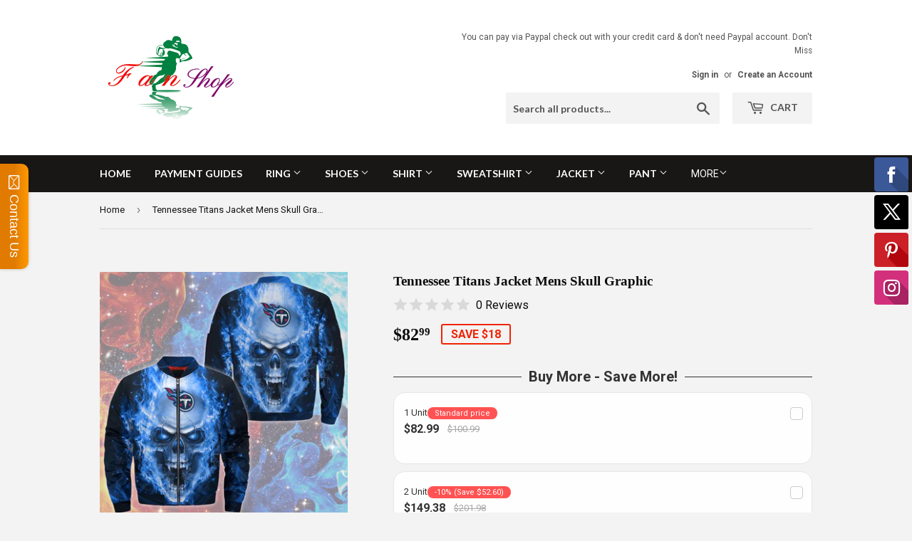

--- FILE ---
content_type: text/html; charset=utf-8
request_url: https://4fanshop.com/products/tennessee-titans-jacket-mens-skull-graphic
body_size: 50254
content:
<!doctype html>
<!--[if lt IE 7]><html class="no-js lt-ie9 lt-ie8 lt-ie7" lang="en"> <![endif]-->
<!--[if IE 7]><html class="no-js lt-ie9 lt-ie8" lang="en"> <![endif]-->
<!--[if IE 8]><html class="no-js lt-ie9" lang="en"> <![endif]-->
<!--[if IE 9 ]><html class="ie9 no-js"> <![endif]-->
<!--[if (gt IE 9)|!(IE)]><!--> <html class="no-touch no-js"> <!--<![endif]-->
<head>
<meta name="google-site-verification" content="f0TfG2CQgrajabAe0rRBPHX-W3TOH-RC8_wRO3jo8b4" />
  <!-- Hotjar Tracking Code for https://nflshoppy.myshopify.com/ -->
<script>
    (function(h,o,t,j,a,r){
        h.hj=h.hj||function(){(h.hj.q=h.hj.q||[]).push(arguments)};
        h._hjSettings={hjid:1090585,hjsv:6};
        a=o.getElementsByTagName('head')[0];
        r=o.createElement('script');r.async=1;
        r.src=t+h._hjSettings.hjid+j+h._hjSettings.hjsv;
        a.appendChild(r);
    })(window,document,'https://static.hotjar.com/c/hotjar-','.js?sv=');
</script>
  <script>(function(H){H.className=H.className.replace(/\bno-js\b/,'js')})(document.documentElement)</script>
  <!-- Basic page needs ================================================== -->
  <meta charset="utf-8">
  <meta http-equiv="X-UA-Compatible" content="IE=edge,chrome=1">

  

  <!-- Title and description ================================================== -->
  <title>
  18% SALE OFF Tennessee Titans Jacket Mens Skull Graphic For Sale &ndash; 4 Fan Shop
  </title>


  
    <meta name="description" content="Buy Tennessee Titans Jacket Mens Skull Graphic today. Enjoy ✓ Best Price ✓Plus size for big men. Free shipping on order over $150 + Easy return. Shop now">
  

  <!-- Product meta ================================================== -->
  <!-- /snippets/social-meta-tags.liquid -->




<meta property="og:site_name" content="4 Fan Shop">
<meta property="og:url" content="https://4fanshop.com/products/tennessee-titans-jacket-mens-skull-graphic">
<meta property="og:title" content="Tennessee Titans Jacket Mens Skull Graphic">
<meta property="og:type" content="product">
<meta property="og:description" content="Buy Tennessee Titans Jacket Mens Skull Graphic today. Enjoy ✓ Best Price ✓Plus size for big men. Free shipping on order over $150 + Easy return. Shop now">

  <meta property="og:price:amount" content="82.99">
  <meta property="og:price:currency" content="USD">

<meta property="og:image" content="http://4fanshop.com/cdn/shop/files/TennesseeTitansJacketMensSkullGraphic_1200x1200.jpg?v=1683252621"><meta property="og:image" content="http://4fanshop.com/cdn/shop/files/0_H2db0ab1d70044b6ab6810ecf48f09c15p_8f7d1af9-470a-4636-846d-c58a7cba800d_1200x1200.jpg?v=1683252621">
<meta property="og:image:secure_url" content="https://4fanshop.com/cdn/shop/files/TennesseeTitansJacketMensSkullGraphic_1200x1200.jpg?v=1683252621"><meta property="og:image:secure_url" content="https://4fanshop.com/cdn/shop/files/0_H2db0ab1d70044b6ab6810ecf48f09c15p_8f7d1af9-470a-4636-846d-c58a7cba800d_1200x1200.jpg?v=1683252621">


<meta name="twitter:card" content="summary_large_image">
<meta name="twitter:title" content="Tennessee Titans Jacket Mens Skull Graphic">
<meta name="twitter:description" content="Buy Tennessee Titans Jacket Mens Skull Graphic today. Enjoy ✓ Best Price ✓Plus size for big men. Free shipping on order over $150 + Easy return. Shop now">


  <!-- Helpers ================================================== -->
  <link rel="canonical" href="https://4fanshop.com/products/tennessee-titans-jacket-mens-skull-graphic">
  <meta name="viewport" content="width=device-width,initial-scale=1">

  <!-- CSS ================================================== -->
  <link href="//4fanshop.com/cdn/shop/t/5/assets/theme.scss.css?v=121482649054328182981763970731" rel="stylesheet" type="text/css" media="all" />
  
  
  
  <link href="//fonts.googleapis.com/css?family=Roboto:400,700" rel="stylesheet" type="text/css" media="all" />



  
    
    
    <link href="//fonts.googleapis.com/css?family=Lato:700" rel="stylesheet" type="text/css" media="all" />
  



  <!-- Header hook for plugins ================================================== -->
  <script>window.performance && window.performance.mark && window.performance.mark('shopify.content_for_header.start');</script><meta id="shopify-digital-wallet" name="shopify-digital-wallet" content="/30002500/digital_wallets/dialog">
<meta name="shopify-checkout-api-token" content="8406ee223a0e45dbe4f15944da43b3ec">
<meta id="in-context-paypal-metadata" data-shop-id="30002500" data-venmo-supported="false" data-environment="production" data-locale="en_US" data-paypal-v4="true" data-currency="USD">
<link rel="alternate" type="application/json+oembed" href="https://4fanshop.com/products/tennessee-titans-jacket-mens-skull-graphic.oembed">
<script async="async" src="/checkouts/internal/preloads.js?locale=en-US"></script>
<script id="shopify-features" type="application/json">{"accessToken":"8406ee223a0e45dbe4f15944da43b3ec","betas":["rich-media-storefront-analytics"],"domain":"4fanshop.com","predictiveSearch":true,"shopId":30002500,"locale":"en"}</script>
<script>var Shopify = Shopify || {};
Shopify.shop = "nflshoppy.myshopify.com";
Shopify.locale = "en";
Shopify.currency = {"active":"USD","rate":"1.0"};
Shopify.country = "US";
Shopify.theme = {"name":"Supply","id":885850122,"schema_name":"Supply","schema_version":"3.1.0","theme_store_id":679,"role":"main"};
Shopify.theme.handle = "null";
Shopify.theme.style = {"id":null,"handle":null};
Shopify.cdnHost = "4fanshop.com/cdn";
Shopify.routes = Shopify.routes || {};
Shopify.routes.root = "/";</script>
<script type="module">!function(o){(o.Shopify=o.Shopify||{}).modules=!0}(window);</script>
<script>!function(o){function n(){var o=[];function n(){o.push(Array.prototype.slice.apply(arguments))}return n.q=o,n}var t=o.Shopify=o.Shopify||{};t.loadFeatures=n(),t.autoloadFeatures=n()}(window);</script>
<script id="shop-js-analytics" type="application/json">{"pageType":"product"}</script>
<script defer="defer" async type="module" src="//4fanshop.com/cdn/shopifycloud/shop-js/modules/v2/client.init-shop-cart-sync_CG-L-Qzi.en.esm.js"></script>
<script defer="defer" async type="module" src="//4fanshop.com/cdn/shopifycloud/shop-js/modules/v2/chunk.common_B8yXDTDb.esm.js"></script>
<script type="module">
  await import("//4fanshop.com/cdn/shopifycloud/shop-js/modules/v2/client.init-shop-cart-sync_CG-L-Qzi.en.esm.js");
await import("//4fanshop.com/cdn/shopifycloud/shop-js/modules/v2/chunk.common_B8yXDTDb.esm.js");

  window.Shopify.SignInWithShop?.initShopCartSync?.({"fedCMEnabled":true,"windoidEnabled":true});

</script>
<script>(function() {
  var isLoaded = false;
  function asyncLoad() {
    if (isLoaded) return;
    isLoaded = true;
    var urls = ["\/\/static.zotabox.com\/2\/d\/2dbeb87e282d7c703dbbad901c38e085\/widgets.js?shop=nflshoppy.myshopify.com","\/\/static.zotabox.com\/2\/d\/2dbeb87e282d7c703dbbad901c38e085\/widgets.js?shop=nflshoppy.myshopify.com","https:\/\/toastibar-cdn.makeprosimp.com\/v1\/published\/15727\/16956d1b300240aaa2819a532ae997b6\/4522\/app.js?v=1\u0026shop=nflshoppy.myshopify.com","\/\/full-page-zoom.product-image-zoom.com\/js\/core\/main.min.js?timestamp=1652268918\u0026shop=nflshoppy.myshopify.com","https:\/\/cdn.shopify.com\/s\/files\/1\/0184\/4255\/1360\/files\/messenger.v3.min.js?v=1656239119\u0026shop=nflshoppy.myshopify.com","\/\/cdn.shopify.com\/proxy\/9fbc9a7a2c2d6fa92646c4dced52c5789448ed884300300bf71f498d18b41b29\/cdn.vstar.app\/static\/js\/thankyou.js?shop=nflshoppy.myshopify.com\u0026sp-cache-control=cHVibGljLCBtYXgtYWdlPTkwMA","https:\/\/cdn.hextom.com\/js\/freeshippingbar.js?shop=nflshoppy.myshopify.com","https:\/\/omnisnippet1.com\/platforms\/shopify.js?source=scriptTag\u0026v=2025-05-15T12\u0026shop=nflshoppy.myshopify.com"];
    for (var i = 0; i < urls.length; i++) {
      var s = document.createElement('script');
      s.type = 'text/javascript';
      s.async = true;
      s.src = urls[i];
      var x = document.getElementsByTagName('script')[0];
      x.parentNode.insertBefore(s, x);
    }
  };
  if(window.attachEvent) {
    window.attachEvent('onload', asyncLoad);
  } else {
    window.addEventListener('load', asyncLoad, false);
  }
})();</script>
<script id="__st">var __st={"a":30002500,"offset":-25200,"reqid":"f9229054-7ce2-47f8-a607-8363f450ed13-1767988012","pageurl":"4fanshop.com\/products\/tennessee-titans-jacket-mens-skull-graphic","u":"df3a30861937","p":"product","rtyp":"product","rid":8289794064669};</script>
<script>window.ShopifyPaypalV4VisibilityTracking = true;</script>
<script id="captcha-bootstrap">!function(){'use strict';const t='contact',e='account',n='new_comment',o=[[t,t],['blogs',n],['comments',n],[t,'customer']],c=[[e,'customer_login'],[e,'guest_login'],[e,'recover_customer_password'],[e,'create_customer']],r=t=>t.map((([t,e])=>`form[action*='/${t}']:not([data-nocaptcha='true']) input[name='form_type'][value='${e}']`)).join(','),a=t=>()=>t?[...document.querySelectorAll(t)].map((t=>t.form)):[];function s(){const t=[...o],e=r(t);return a(e)}const i='password',u='form_key',d=['recaptcha-v3-token','g-recaptcha-response','h-captcha-response',i],f=()=>{try{return window.sessionStorage}catch{return}},m='__shopify_v',_=t=>t.elements[u];function p(t,e,n=!1){try{const o=window.sessionStorage,c=JSON.parse(o.getItem(e)),{data:r}=function(t){const{data:e,action:n}=t;return t[m]||n?{data:e,action:n}:{data:t,action:n}}(c);for(const[e,n]of Object.entries(r))t.elements[e]&&(t.elements[e].value=n);n&&o.removeItem(e)}catch(o){console.error('form repopulation failed',{error:o})}}const l='form_type',E='cptcha';function T(t){t.dataset[E]=!0}const w=window,h=w.document,L='Shopify',v='ce_forms',y='captcha';let A=!1;((t,e)=>{const n=(g='f06e6c50-85a8-45c8-87d0-21a2b65856fe',I='https://cdn.shopify.com/shopifycloud/storefront-forms-hcaptcha/ce_storefront_forms_captcha_hcaptcha.v1.5.2.iife.js',D={infoText:'Protected by hCaptcha',privacyText:'Privacy',termsText:'Terms'},(t,e,n)=>{const o=w[L][v],c=o.bindForm;if(c)return c(t,g,e,D).then(n);var r;o.q.push([[t,g,e,D],n]),r=I,A||(h.body.append(Object.assign(h.createElement('script'),{id:'captcha-provider',async:!0,src:r})),A=!0)});var g,I,D;w[L]=w[L]||{},w[L][v]=w[L][v]||{},w[L][v].q=[],w[L][y]=w[L][y]||{},w[L][y].protect=function(t,e){n(t,void 0,e),T(t)},Object.freeze(w[L][y]),function(t,e,n,w,h,L){const[v,y,A,g]=function(t,e,n){const i=e?o:[],u=t?c:[],d=[...i,...u],f=r(d),m=r(i),_=r(d.filter((([t,e])=>n.includes(e))));return[a(f),a(m),a(_),s()]}(w,h,L),I=t=>{const e=t.target;return e instanceof HTMLFormElement?e:e&&e.form},D=t=>v().includes(t);t.addEventListener('submit',(t=>{const e=I(t);if(!e)return;const n=D(e)&&!e.dataset.hcaptchaBound&&!e.dataset.recaptchaBound,o=_(e),c=g().includes(e)&&(!o||!o.value);(n||c)&&t.preventDefault(),c&&!n&&(function(t){try{if(!f())return;!function(t){const e=f();if(!e)return;const n=_(t);if(!n)return;const o=n.value;o&&e.removeItem(o)}(t);const e=Array.from(Array(32),(()=>Math.random().toString(36)[2])).join('');!function(t,e){_(t)||t.append(Object.assign(document.createElement('input'),{type:'hidden',name:u})),t.elements[u].value=e}(t,e),function(t,e){const n=f();if(!n)return;const o=[...t.querySelectorAll(`input[type='${i}']`)].map((({name:t})=>t)),c=[...d,...o],r={};for(const[a,s]of new FormData(t).entries())c.includes(a)||(r[a]=s);n.setItem(e,JSON.stringify({[m]:1,action:t.action,data:r}))}(t,e)}catch(e){console.error('failed to persist form',e)}}(e),e.submit())}));const S=(t,e)=>{t&&!t.dataset[E]&&(n(t,e.some((e=>e===t))),T(t))};for(const o of['focusin','change'])t.addEventListener(o,(t=>{const e=I(t);D(e)&&S(e,y())}));const B=e.get('form_key'),M=e.get(l),P=B&&M;t.addEventListener('DOMContentLoaded',(()=>{const t=y();if(P)for(const e of t)e.elements[l].value===M&&p(e,B);[...new Set([...A(),...v().filter((t=>'true'===t.dataset.shopifyCaptcha))])].forEach((e=>S(e,t)))}))}(h,new URLSearchParams(w.location.search),n,t,e,['guest_login'])})(!0,!0)}();</script>
<script integrity="sha256-4kQ18oKyAcykRKYeNunJcIwy7WH5gtpwJnB7kiuLZ1E=" data-source-attribution="shopify.loadfeatures" defer="defer" src="//4fanshop.com/cdn/shopifycloud/storefront/assets/storefront/load_feature-a0a9edcb.js" crossorigin="anonymous"></script>
<script data-source-attribution="shopify.dynamic_checkout.dynamic.init">var Shopify=Shopify||{};Shopify.PaymentButton=Shopify.PaymentButton||{isStorefrontPortableWallets:!0,init:function(){window.Shopify.PaymentButton.init=function(){};var t=document.createElement("script");t.src="https://4fanshop.com/cdn/shopifycloud/portable-wallets/latest/portable-wallets.en.js",t.type="module",document.head.appendChild(t)}};
</script>
<script data-source-attribution="shopify.dynamic_checkout.buyer_consent">
  function portableWalletsHideBuyerConsent(e){var t=document.getElementById("shopify-buyer-consent"),n=document.getElementById("shopify-subscription-policy-button");t&&n&&(t.classList.add("hidden"),t.setAttribute("aria-hidden","true"),n.removeEventListener("click",e))}function portableWalletsShowBuyerConsent(e){var t=document.getElementById("shopify-buyer-consent"),n=document.getElementById("shopify-subscription-policy-button");t&&n&&(t.classList.remove("hidden"),t.removeAttribute("aria-hidden"),n.addEventListener("click",e))}window.Shopify?.PaymentButton&&(window.Shopify.PaymentButton.hideBuyerConsent=portableWalletsHideBuyerConsent,window.Shopify.PaymentButton.showBuyerConsent=portableWalletsShowBuyerConsent);
</script>
<script data-source-attribution="shopify.dynamic_checkout.cart.bootstrap">document.addEventListener("DOMContentLoaded",(function(){function t(){return document.querySelector("shopify-accelerated-checkout-cart, shopify-accelerated-checkout")}if(t())Shopify.PaymentButton.init();else{new MutationObserver((function(e,n){t()&&(Shopify.PaymentButton.init(),n.disconnect())})).observe(document.body,{childList:!0,subtree:!0})}}));
</script>
<link id="shopify-accelerated-checkout-styles" rel="stylesheet" media="screen" href="https://4fanshop.com/cdn/shopifycloud/portable-wallets/latest/accelerated-checkout-backwards-compat.css" crossorigin="anonymous">
<style id="shopify-accelerated-checkout-cart">
        #shopify-buyer-consent {
  margin-top: 1em;
  display: inline-block;
  width: 100%;
}

#shopify-buyer-consent.hidden {
  display: none;
}

#shopify-subscription-policy-button {
  background: none;
  border: none;
  padding: 0;
  text-decoration: underline;
  font-size: inherit;
  cursor: pointer;
}

#shopify-subscription-policy-button::before {
  box-shadow: none;
}

      </style>

<script>window.performance && window.performance.mark && window.performance.mark('shopify.content_for_header.end');</script>

<!--[if lt IE 9]>
<script src="//cdnjs.cloudflare.com/ajax/libs/html5shiv/3.7.2/html5shiv.min.js" type="text/javascript"></script>
<script src="//4fanshop.com/cdn/shop/t/5/assets/respond.min.js?1178" type="text/javascript"></script>
<link href="//4fanshop.com/cdn/shop/t/5/assets/respond-proxy.html" id="respond-proxy" rel="respond-proxy" />
<link href="//4fanshop.com/search?q=2369f882e9bd7b7f22b2258054a0803a" id="respond-redirect" rel="respond-redirect" />
<script src="//4fanshop.com/search?q=2369f882e9bd7b7f22b2258054a0803a" type="text/javascript"></script>
<![endif]-->
<!--[if (lte IE 9) ]><script src="//4fanshop.com/cdn/shop/t/5/assets/match-media.min.js?1178" type="text/javascript"></script><![endif]-->


  
  

  <script src="//4fanshop.com/cdn/shop/t/5/assets/jquery-2.2.3.min.js?v=58211863146907186831518186498" type="text/javascript"></script>

  <!--[if (gt IE 9)|!(IE)]><!--><script src="//4fanshop.com/cdn/shop/t/5/assets/lazysizes.min.js?v=8147953233334221341518186498" async="async"></script><!--<![endif]-->
  <!--[if lte IE 9]><script src="//4fanshop.com/cdn/shop/t/5/assets/lazysizes.min.js?v=8147953233334221341518186498"></script><![endif]-->

  <!--[if (gt IE 9)|!(IE)]><!--><script src="//4fanshop.com/cdn/shop/t/5/assets/vendor.js?v=36233103725173156861518186498" defer="defer"></script><!--<![endif]-->
  <!--[if lte IE 9]><script src="//4fanshop.com/cdn/shop/t/5/assets/vendor.js?v=36233103725173156861518186498"></script><![endif]-->

  <!--[if (gt IE 9)|!(IE)]><!--><script src="//4fanshop.com/cdn/shop/t/5/assets/theme.js?v=40069537902378615231518191405" defer="defer"></script><!--<![endif]-->
  <!--[if lte IE 9]><script src="//4fanshop.com/cdn/shop/t/5/assets/theme.js?v=40069537902378615231518191405"></script><![endif]-->





<!-- BeginShopPopAddon --><script>  Shopify.shopPopSettings = {"proof_enabled":true,"proof_show_add_to_cart":true,"proof_mobile_enabled":true,"proof_mobile_position":"Bottom","proof_desktop_position":"Bottom Left","proof_show_on_product_page":true,"proof_hide_notification_after":30,"proof_display_time":6,"proof_interval_time":5,"proof_order_random":false,"proof_fetch_count":30,"proof_cycle":true,"proof_anonymize":true,"proof_anonymize_text":null,"proof_hours_before_obscure":48,"proof_sequential":true,"proof_top":10,"proof_left":10,"proof_right":10,"proof_bottom":10,"proof_background_color":"#FFFFFF","proof_font_color":"#000000","proof_custom_css":null,"proof_border_radius":40,"proof_first_interval_time":1,"proof_locale":"en"};</script><!-- EndShopPopAddon -->


<script>
 window.expressreviews_page_type = 'product'
</script>
<style>
 .no-scroll { overflow: inherit !important;} 
</style>
<!--<script src='https://cdn.appiversal.io/express-reviews.min.js' defer='defer' async></script>-->

  

  














    <!-- Upsell & Cross Sell - Selleasy by Logbase - Starts -->
      <script src='https://upsell-app.logbase.io/lb-upsell.js?shop=nflshoppy.myshopify.com' defer></script>
    <!-- Upsell & Cross Sell - Selleasy by Logbase - Ends -->

  <!-- Start: AvisPlus -->
<script src="//4fanshop.com/cdn/shop/t/5/assets/avisplus-product-options-custom.js?v=42778843745059607691666776618" defer="defer"></script>
<!-- End: AvisPlus -->
<!-- BEGIN app block: shopify://apps/avis-product-options/blocks/avisplus-product-options/e076618e-4c9c-447f-ad6d-4f1577799c29 -->




<script>
    window.OpusNoShadowRoot=true;
    window.apo_js_loaded={options:!1,style_collection:!1,style_product:!1,minicart:!1};
    window.ap_front_settings = {
      root_api:"https://apo-api.avisplus.io/",
      check_on: {add_to_cart: false, check_out: false},
      page_type: "product",
      shop_id: "30002500",
      money_format: "${{amount}}",
      money_with_currency_format: "${{amount}} USD",
      icon_tooltip: "https://cdn.shopify.com/extensions/019b9fbc-19aa-7d82-99a3-f635cf525499/avis-options-v1.7.133.24/assets/tooltip.svg",
      currency_code: '',
      url_jquery: "https://cdn.shopify.com/extensions/019b9fbc-19aa-7d82-99a3-f635cf525499/avis-options-v1.7.133.24/assets/jquery-3.6.0.min.js",
      theme_name: "",
      customer: null ,
      customer_order_count: ``,
      curCountryCode: `US`,
      url_css_date: "https://cdn.shopify.com/extensions/019b9fbc-19aa-7d82-99a3-f635cf525499/avis-options-v1.7.133.24/assets/apo-date.min.css",
      url_css_main_v1: "https://cdn.shopify.com/extensions/019b9fbc-19aa-7d82-99a3-f635cf525499/avis-options-v1.7.133.24/assets/apo-product-options_v1.min.css",
      url_css_main_v2: "https://cdn.shopify.com/extensions/019b9fbc-19aa-7d82-99a3-f635cf525499/avis-options-v1.7.133.24/assets/apo-product-options_v2.min.css",
      joinAddCharge: "|",
      cart_collections: [],
      inventories: {},
      product_info: {
        product: {"id":8289794064669,"title":"Tennessee Titans Jacket Mens Skull Graphic","handle":"tennessee-titans-jacket-mens-skull-graphic","description":"\u003cp\u003e\u003cstrong\u003eShort Description\u003c\/strong\u003e\u003c\/p\u003e\n\u003cp\u003eIf you're a Tennessee Titans fan and looking for a jacket with a skull graphic, this jacket is for you. The quilted lining keeps you nice and toasty in harsher temperatures while the interior and exterior pockets bring convenience. Plus, the authentic Tennessee Titans graphics and combined with beautiful skull graphics and classic design make it the ultimate layering piece for chilly game days.\u003c\/p\u003e\n\u003cp\u003e100% money-back guarantee if \u003cem\u003eTennessee Titans Jacket Mens wrong \u003c\/em\u003eor lost in transport.\u003c\/p\u003e\n\u003cp\u003e\u003cstrong\u003eDetail\u003c\/strong\u003e\u003c\/p\u003e\n\u003ctable width=\"100%\"\u003e\n\u003ctbody\u003e\n\u003ctr\u003e\n\u003ctd\u003e\n\u003cp\u003e\u003cstrong\u003eItems Type :\u003c\/strong\u003e Bomber Jacket\u003c\/p\u003e\n\u003cp\u003e\u003cstrong\u003eThickness : \u003c\/strong\u003eStandard\u003c\/p\u003e\n\u003cp\u003e\u003cstrong\u003eSleeve Type : \u003c\/strong\u003eFull\u003c\/p\u003e\n\u003cp\u003e\u003cstrong\u003eGender : \u003c\/strong\u003eMen\u003c\/p\u003e\n\u003c\/td\u003e\n\u003ctd\u003e\n\u003cp\u003e\u003cstrong\u003eMaterial : \u003c\/strong\u003ePolyester, Spandex\u003c\/p\u003e\n\u003cp\u003e\u003cstrong\u003eClosure Type : \u003c\/strong\u003eZipper\u003c\/p\u003e\n\u003cp\u003e\u003cstrong\u003eColor : \u003c\/strong\u003eAs the picture\u003c\/p\u003e\n\u003cp\u003e\u003cstrong\u003eSize (US) : \u003c\/strong\u003eS – 5XL\u003c\/p\u003e\n\u003c\/td\u003e\n\u003c\/tr\u003e\n\u003c\/tbody\u003e\n\u003c\/table\u003e\n\u003cp\u003e\u003cstrong\u003e(Note: Please check carefully size chart before make order)\u003cbr\u003e Processing Time \u003c\/strong\u003e\u003c\/p\u003e\n\u003cp\u003eAlmost our\u003cem\u003e Tennessee Titans Jacket Mens \u003c\/em\u003eare custom made and require a production time of:\u003cstrong\u003e 7 – 10 days.\u003c\/strong\u003e\u003c\/p\u003e\n\u003cp\u003e\u003cstrong\u003eShipping Time\u003c\/strong\u003e\u003c\/p\u003e\n\u003cp\u003e\u003cstrong\u003eShipping time approval: 20 - 28 days from the day of dispatch. \u003c\/strong\u003e\u003c\/p\u003e\n\u003cp\u003eAs we ship from our global warehouses, \u003cstrong\u003eorders may arrive anytime from 4 - 6 weeks*\u003c\/strong\u003e from the day of dispatch to reach you depending on where you are in the world. We advise you not to order if these times are not acceptable.\u003c\/p\u003e","published_at":"2023-05-04T20:10:19-06:00","created_at":"2023-05-04T20:10:19-06:00","vendor":"Joe L","type":"Coats \u0026 Jackets","tags":[],"price":8299,"price_min":8299,"price_max":8299,"available":true,"price_varies":false,"compare_at_price":10099,"compare_at_price_min":10099,"compare_at_price_max":10099,"compare_at_price_varies":false,"variants":[{"id":44886282862877,"title":"S","option1":"S","option2":null,"option3":null,"sku":"","requires_shipping":true,"taxable":true,"featured_image":null,"available":true,"name":"Tennessee Titans Jacket Mens Skull Graphic - S","public_title":"S","options":["S"],"price":8299,"weight":0,"compare_at_price":10099,"inventory_management":"shopify","barcode":"","requires_selling_plan":false,"selling_plan_allocations":[]},{"id":44886282895645,"title":"M","option1":"M","option2":null,"option3":null,"sku":"","requires_shipping":true,"taxable":true,"featured_image":null,"available":true,"name":"Tennessee Titans Jacket Mens Skull Graphic - M","public_title":"M","options":["M"],"price":8299,"weight":0,"compare_at_price":10099,"inventory_management":"shopify","barcode":"","requires_selling_plan":false,"selling_plan_allocations":[]},{"id":44886282928413,"title":"L","option1":"L","option2":null,"option3":null,"sku":"","requires_shipping":true,"taxable":true,"featured_image":null,"available":true,"name":"Tennessee Titans Jacket Mens Skull Graphic - L","public_title":"L","options":["L"],"price":8299,"weight":0,"compare_at_price":10099,"inventory_management":"shopify","barcode":"","requires_selling_plan":false,"selling_plan_allocations":[]},{"id":44886282961181,"title":"XL","option1":"XL","option2":null,"option3":null,"sku":"","requires_shipping":true,"taxable":true,"featured_image":null,"available":true,"name":"Tennessee Titans Jacket Mens Skull Graphic - XL","public_title":"XL","options":["XL"],"price":8299,"weight":0,"compare_at_price":10099,"inventory_management":"shopify","barcode":"","requires_selling_plan":false,"selling_plan_allocations":[]},{"id":44886282993949,"title":"XXL","option1":"XXL","option2":null,"option3":null,"sku":"","requires_shipping":true,"taxable":true,"featured_image":null,"available":true,"name":"Tennessee Titans Jacket Mens Skull Graphic - XXL","public_title":"XXL","options":["XXL"],"price":8299,"weight":0,"compare_at_price":10099,"inventory_management":"shopify","barcode":"","requires_selling_plan":false,"selling_plan_allocations":[]},{"id":44886283026717,"title":"3XL","option1":"3XL","option2":null,"option3":null,"sku":"","requires_shipping":true,"taxable":true,"featured_image":null,"available":true,"name":"Tennessee Titans Jacket Mens Skull Graphic - 3XL","public_title":"3XL","options":["3XL"],"price":8299,"weight":0,"compare_at_price":10099,"inventory_management":"shopify","barcode":"","requires_selling_plan":false,"selling_plan_allocations":[]},{"id":44886283059485,"title":"4XL","option1":"4XL","option2":null,"option3":null,"sku":"","requires_shipping":true,"taxable":true,"featured_image":null,"available":true,"name":"Tennessee Titans Jacket Mens Skull Graphic - 4XL","public_title":"4XL","options":["4XL"],"price":8299,"weight":0,"compare_at_price":10099,"inventory_management":"shopify","barcode":"","requires_selling_plan":false,"selling_plan_allocations":[]},{"id":44886283092253,"title":"5XL","option1":"5XL","option2":null,"option3":null,"sku":"","requires_shipping":true,"taxable":true,"featured_image":null,"available":true,"name":"Tennessee Titans Jacket Mens Skull Graphic - 5XL","public_title":"5XL","options":["5XL"],"price":8299,"weight":0,"compare_at_price":10099,"inventory_management":"shopify","barcode":"","requires_selling_plan":false,"selling_plan_allocations":[]}],"images":["\/\/4fanshop.com\/cdn\/shop\/files\/TennesseeTitansJacketMensSkullGraphic.jpg?v=1683252621","\/\/4fanshop.com\/cdn\/shop\/files\/0_H2db0ab1d70044b6ab6810ecf48f09c15p_8f7d1af9-470a-4636-846d-c58a7cba800d.jpg?v=1683252621"],"featured_image":"\/\/4fanshop.com\/cdn\/shop\/files\/TennesseeTitansJacketMensSkullGraphic.jpg?v=1683252621","options":["Size"],"media":[{"alt":"18% SALE OFF Tennessee Titans Jacket Mens Skull Graphic For Sale","id":33616464281885,"position":1,"preview_image":{"aspect_ratio":1.0,"height":2000,"width":2000,"src":"\/\/4fanshop.com\/cdn\/shop\/files\/TennesseeTitansJacketMensSkullGraphic.jpg?v=1683252621"},"aspect_ratio":1.0,"height":2000,"media_type":"image","src":"\/\/4fanshop.com\/cdn\/shop\/files\/TennesseeTitansJacketMensSkullGraphic.jpg?v=1683252621","width":2000},{"alt":"18% SALE OFF Tennessee Titans Jacket Mens Skull Graphic For Sale","id":33616464314653,"position":2,"preview_image":{"aspect_ratio":1.664,"height":387,"width":644,"src":"\/\/4fanshop.com\/cdn\/shop\/files\/0_H2db0ab1d70044b6ab6810ecf48f09c15p_8f7d1af9-470a-4636-846d-c58a7cba800d.jpg?v=1683252621"},"aspect_ratio":1.664,"height":387,"media_type":"image","src":"\/\/4fanshop.com\/cdn\/shop\/files\/0_H2db0ab1d70044b6ab6810ecf48f09c15p_8f7d1af9-470a-4636-846d-c58a7cba800d.jpg?v=1683252621","width":644}],"requires_selling_plan":false,"selling_plan_groups":[],"content":"\u003cp\u003e\u003cstrong\u003eShort Description\u003c\/strong\u003e\u003c\/p\u003e\n\u003cp\u003eIf you're a Tennessee Titans fan and looking for a jacket with a skull graphic, this jacket is for you. The quilted lining keeps you nice and toasty in harsher temperatures while the interior and exterior pockets bring convenience. Plus, the authentic Tennessee Titans graphics and combined with beautiful skull graphics and classic design make it the ultimate layering piece for chilly game days.\u003c\/p\u003e\n\u003cp\u003e100% money-back guarantee if \u003cem\u003eTennessee Titans Jacket Mens wrong \u003c\/em\u003eor lost in transport.\u003c\/p\u003e\n\u003cp\u003e\u003cstrong\u003eDetail\u003c\/strong\u003e\u003c\/p\u003e\n\u003ctable width=\"100%\"\u003e\n\u003ctbody\u003e\n\u003ctr\u003e\n\u003ctd\u003e\n\u003cp\u003e\u003cstrong\u003eItems Type :\u003c\/strong\u003e Bomber Jacket\u003c\/p\u003e\n\u003cp\u003e\u003cstrong\u003eThickness : \u003c\/strong\u003eStandard\u003c\/p\u003e\n\u003cp\u003e\u003cstrong\u003eSleeve Type : \u003c\/strong\u003eFull\u003c\/p\u003e\n\u003cp\u003e\u003cstrong\u003eGender : \u003c\/strong\u003eMen\u003c\/p\u003e\n\u003c\/td\u003e\n\u003ctd\u003e\n\u003cp\u003e\u003cstrong\u003eMaterial : \u003c\/strong\u003ePolyester, Spandex\u003c\/p\u003e\n\u003cp\u003e\u003cstrong\u003eClosure Type : \u003c\/strong\u003eZipper\u003c\/p\u003e\n\u003cp\u003e\u003cstrong\u003eColor : \u003c\/strong\u003eAs the picture\u003c\/p\u003e\n\u003cp\u003e\u003cstrong\u003eSize (US) : \u003c\/strong\u003eS – 5XL\u003c\/p\u003e\n\u003c\/td\u003e\n\u003c\/tr\u003e\n\u003c\/tbody\u003e\n\u003c\/table\u003e\n\u003cp\u003e\u003cstrong\u003e(Note: Please check carefully size chart before make order)\u003cbr\u003e Processing Time \u003c\/strong\u003e\u003c\/p\u003e\n\u003cp\u003eAlmost our\u003cem\u003e Tennessee Titans Jacket Mens \u003c\/em\u003eare custom made and require a production time of:\u003cstrong\u003e 7 – 10 days.\u003c\/strong\u003e\u003c\/p\u003e\n\u003cp\u003e\u003cstrong\u003eShipping Time\u003c\/strong\u003e\u003c\/p\u003e\n\u003cp\u003e\u003cstrong\u003eShipping time approval: 20 - 28 days from the day of dispatch. \u003c\/strong\u003e\u003c\/p\u003e\n\u003cp\u003eAs we ship from our global warehouses, \u003cstrong\u003eorders may arrive anytime from 4 - 6 weeks*\u003c\/strong\u003e from the day of dispatch to reach you depending on where you are in the world. We advise you not to order if these times are not acceptable.\u003c\/p\u003e"},
        product_id: `8289794064669`,
        collections: []
      },
    };
  window.avisConfigs = window.ap_front_settings;window.ap_front_settings.product_info.collections.push({id: '129275265126', title: "Jackets"});window.ap_front_settings.product_info.collections.push({id: '129275396198', title: "NFL Jackets"});window.ap_front_settings.config = {};
    window.ap_front_settings.config.app_v = 'v1';
    window.apoThemeConfigs = null;
    window.ap_front_settings.config["optionset"]=[];
    window.apoOptionLocales = {options:null, config: null, version: "2025-01", avisOptions:{}, avisSettings:{}, locale:"en"};
    window.apoOptionLocales.convertLocales = function (locale) {
        var localeUpper = locale.toUpperCase();
        return ["PT-BR","PT-PT", "ZH-CN","ZH-TW"].includes(localeUpper) ? localeUpper.replace("-", "_") : localeUpper.match(/^[a-zA-Z]{2}-[a-zA-Z]{2}$/) ? localeUpper.substring(0, 2) : localeUpper;
    };var styleOptions = [];
    var avisListLocales = {};
    var listKeyMeta = [];
    var AvisOptionsData = AvisOptionsData || {};
        window.apoOptionLocales.config = {"primary_locale":"en","storefront_connect":"7de1dca6af6d8e072d88eb4520f32ded"};// Option setsAvisOptionsData.listKeyButtonAddCart=["xo-cart-add > button.xo-btn","div.paymentButtonsWrapper button.product--add-to-cart-button",'button[type="submit"].smi-button-add-cart',"#product-form .cm_add-to-package.product-form__cart-submit[type='submit']","gp-button button.gp-button-atc","#product-add-to-cart.btn",".product-submit.action-button.submit",".product-form__add-button.button.button--primary[data-hero-id]:not(button[data-hero-hidden])","button.product-form__submit:not(.gPreorderHidden)",".form-ops-upsells-with-avis button[id^='opus-submit-upsells-avis-']",".product-submit input.spice-submit-button",'form div[class="mb-2 md:mb-3"] button[type="submit"]:not(.spr-button):not(.apo-exclude)','button[id*="rfq-btn"]','button[id*="AddToCart"]','button[id*="add-to-cart"]','button[id*="addToCart"]',"button.product-form__cart-submit[data-add-to-cart]",'a[id*="AddToCart"]','a[id*="addToCart"]',".product__add-to-cart-button",".product-form--atc-button",".product-form__cart-submit",".product-buy-buttons--cta",".btn--add-to-cart",".button-cart","button.add-to-cart-btn",".add-to-cart-button","button--addToCart","button[type=submit].single_add_to_cart_button","[data-product-add]",'button[data-pf-type*="ProductATC"]',"[name=add]:not([type=normal])","[type=submit]:not(.spr-button):not(.apo-exclude):not(.hidden-cart-btn)",".lh-buy-now",".qview-btn-addtocart",".ajax-submit.action_button.add_to_cart",".action_button.add_to_cart",".atc-btn-container .add_to_cart",".add_to_cart",".button.ajax-submit.action_button",".action_button.add_to_cart",".action_button.add_to_cart",".btn-addtocart",".product-form__submit",".product-form__add-button:not(.hidden-cart-btn)",".product-form--add-to-cart",".btn--subtle-hover","#product-add-to-cart","#AddToCart",".button--large",".AddtoCart","button[type='button'][data-action='add-to-cart']","product-form.product-form button.product-form__submit",".quantity-submit-row__submit button","button.add-to-cart:not(.rfq-btn)"];
  AvisOptionsData.listKeyButtonAddCart_2=["form[id*='product-form-sticky-template'] button[id*='x-atc-button-sticky-template']", "button#product-sticky-add-to-cart", ".dbtfy-sticky-addtocart .dbtfy-sticky-addtocart__button", ".product-sticky-form__variant > button", "#product-form-sticky-atc-bar button.product-form__submit", "sticky-atc-bar button.f-product-form__submit", ".add_to_cart_holder #AddToCartSticky.single-add-to-cart-button",".sticky-atc__buttons button.add-to-cart", ".product-sticky-form__variant>button", "xo-cart-add > button.xo-btn",".sticky-atc__button button", "button#button-cart-sticky", "sticky-atc button.main-product-atc" ,"gp-button button.gp-button-atc[aria-label='Add to cart']","sticky-atc button.m-add-to-cart", "div.paymentButtonsWrapper button.product--add-to-cart-button","input.btn-sticky-add-to-cart[data-sticky-btn-addtocart][type='submit']","#bundle-sticky_submit","product-sticky-bar buy-buttons button.button","input[data-btn-addtocart][type='submit'][name='add']", ".sticky-cart__form .product-form__submit[name='add']"];
  AvisOptionsData.listKeyMeta = listKeyMeta;  
      var AvisOptionsConfig = {
        key_cart_order:"_apo_order",
        key_cart_option: "_apo_option",
        featured_product: [],
        mini_carts: [],
        list_language: [["Color", "Cor"],["Size", "Tamanho","Tamaño"],["Inlay", "インレー","박아 넣다"],["Metal", "金属","금속"],["Size (US)", "サイズ (米国)","사이즈(미국)"],
        ],
        list_language_values: [
            ["Black Diamonds", "ブラックダイヤモンド","블랙 다이아몬드"],
            ["Customisation (Chat with us)", "カスタマイズ（チャットでご相談ください）","맞춤화(채팅)"],
            ["White Diamonds","ホワイトダイヤモンド","화이트 다이아몬드"],
            ["Yellow Diamond & White Diamonds","イエロー ダイヤモンド & ホワイト ダイヤモンド","옐로우 다이아몬드 & 화이트 다이아몬드"],
            ["Black Diamond & White Diamond","ブラックダイヤモンド＆ホワイトダイヤモンド","블랙 다이아몬드 & 화이트 다이아몬드"],
            ["Blue Diamonds","ブルーダイヤモンド","블루 다이아몬드"]
        ],
        productVariantPriceCssHide: "",
        priceMod: null
      };

      AvisOptionsConfig["is_merge_ac_cart"] = window.ap_front_settings.config?.config_app?.cart_page?.display_addon_cart === "merge" || window.ap_front_settings.shop_id === "89229132117";
      AvisOptionsConfig["show_edit_options"] = window.ap_front_settings.config?.config_app?.cart_page?.edit_options ?? false;
      AvisOptionsConfig["text_edit_options"] = window.ap_front_settings.config?.config_app?.text_edit_options_cart ?? "Edit options";
      
      if (AvisOptionsConfig["is_merge_ac_cart"])
      {
        let styleCss = document.createElement("style");
        styleCss.innerHTML = `.apo-cart-item, .apo-cart-item-mini{display: none !important;}`;
        document.head.insertBefore(styleCss, document.head.firstChild);
      }
      
      var AvisStyleOptions = {
        page: "product",
        shop: {
            name: "4 Fan Shop",
            url: "https://4fanshop.com",
            domain: "4fanshop.com"
        },
        cur_locale: 'en',
        locale:'en',
        moneyFormat: "${{amount}}",
        product: {"id":8289794064669,"title":"Tennessee Titans Jacket Mens Skull Graphic","handle":"tennessee-titans-jacket-mens-skull-graphic","description":"\u003cp\u003e\u003cstrong\u003eShort Description\u003c\/strong\u003e\u003c\/p\u003e\n\u003cp\u003eIf you're a Tennessee Titans fan and looking for a jacket with a skull graphic, this jacket is for you. The quilted lining keeps you nice and toasty in harsher temperatures while the interior and exterior pockets bring convenience. Plus, the authentic Tennessee Titans graphics and combined with beautiful skull graphics and classic design make it the ultimate layering piece for chilly game days.\u003c\/p\u003e\n\u003cp\u003e100% money-back guarantee if \u003cem\u003eTennessee Titans Jacket Mens wrong \u003c\/em\u003eor lost in transport.\u003c\/p\u003e\n\u003cp\u003e\u003cstrong\u003eDetail\u003c\/strong\u003e\u003c\/p\u003e\n\u003ctable width=\"100%\"\u003e\n\u003ctbody\u003e\n\u003ctr\u003e\n\u003ctd\u003e\n\u003cp\u003e\u003cstrong\u003eItems Type :\u003c\/strong\u003e Bomber Jacket\u003c\/p\u003e\n\u003cp\u003e\u003cstrong\u003eThickness : \u003c\/strong\u003eStandard\u003c\/p\u003e\n\u003cp\u003e\u003cstrong\u003eSleeve Type : \u003c\/strong\u003eFull\u003c\/p\u003e\n\u003cp\u003e\u003cstrong\u003eGender : \u003c\/strong\u003eMen\u003c\/p\u003e\n\u003c\/td\u003e\n\u003ctd\u003e\n\u003cp\u003e\u003cstrong\u003eMaterial : \u003c\/strong\u003ePolyester, Spandex\u003c\/p\u003e\n\u003cp\u003e\u003cstrong\u003eClosure Type : \u003c\/strong\u003eZipper\u003c\/p\u003e\n\u003cp\u003e\u003cstrong\u003eColor : \u003c\/strong\u003eAs the picture\u003c\/p\u003e\n\u003cp\u003e\u003cstrong\u003eSize (US) : \u003c\/strong\u003eS – 5XL\u003c\/p\u003e\n\u003c\/td\u003e\n\u003c\/tr\u003e\n\u003c\/tbody\u003e\n\u003c\/table\u003e\n\u003cp\u003e\u003cstrong\u003e(Note: Please check carefully size chart before make order)\u003cbr\u003e Processing Time \u003c\/strong\u003e\u003c\/p\u003e\n\u003cp\u003eAlmost our\u003cem\u003e Tennessee Titans Jacket Mens \u003c\/em\u003eare custom made and require a production time of:\u003cstrong\u003e 7 – 10 days.\u003c\/strong\u003e\u003c\/p\u003e\n\u003cp\u003e\u003cstrong\u003eShipping Time\u003c\/strong\u003e\u003c\/p\u003e\n\u003cp\u003e\u003cstrong\u003eShipping time approval: 20 - 28 days from the day of dispatch. \u003c\/strong\u003e\u003c\/p\u003e\n\u003cp\u003eAs we ship from our global warehouses, \u003cstrong\u003eorders may arrive anytime from 4 - 6 weeks*\u003c\/strong\u003e from the day of dispatch to reach you depending on where you are in the world. We advise you not to order if these times are not acceptable.\u003c\/p\u003e","published_at":"2023-05-04T20:10:19-06:00","created_at":"2023-05-04T20:10:19-06:00","vendor":"Joe L","type":"Coats \u0026 Jackets","tags":[],"price":8299,"price_min":8299,"price_max":8299,"available":true,"price_varies":false,"compare_at_price":10099,"compare_at_price_min":10099,"compare_at_price_max":10099,"compare_at_price_varies":false,"variants":[{"id":44886282862877,"title":"S","option1":"S","option2":null,"option3":null,"sku":"","requires_shipping":true,"taxable":true,"featured_image":null,"available":true,"name":"Tennessee Titans Jacket Mens Skull Graphic - S","public_title":"S","options":["S"],"price":8299,"weight":0,"compare_at_price":10099,"inventory_management":"shopify","barcode":"","requires_selling_plan":false,"selling_plan_allocations":[]},{"id":44886282895645,"title":"M","option1":"M","option2":null,"option3":null,"sku":"","requires_shipping":true,"taxable":true,"featured_image":null,"available":true,"name":"Tennessee Titans Jacket Mens Skull Graphic - M","public_title":"M","options":["M"],"price":8299,"weight":0,"compare_at_price":10099,"inventory_management":"shopify","barcode":"","requires_selling_plan":false,"selling_plan_allocations":[]},{"id":44886282928413,"title":"L","option1":"L","option2":null,"option3":null,"sku":"","requires_shipping":true,"taxable":true,"featured_image":null,"available":true,"name":"Tennessee Titans Jacket Mens Skull Graphic - L","public_title":"L","options":["L"],"price":8299,"weight":0,"compare_at_price":10099,"inventory_management":"shopify","barcode":"","requires_selling_plan":false,"selling_plan_allocations":[]},{"id":44886282961181,"title":"XL","option1":"XL","option2":null,"option3":null,"sku":"","requires_shipping":true,"taxable":true,"featured_image":null,"available":true,"name":"Tennessee Titans Jacket Mens Skull Graphic - XL","public_title":"XL","options":["XL"],"price":8299,"weight":0,"compare_at_price":10099,"inventory_management":"shopify","barcode":"","requires_selling_plan":false,"selling_plan_allocations":[]},{"id":44886282993949,"title":"XXL","option1":"XXL","option2":null,"option3":null,"sku":"","requires_shipping":true,"taxable":true,"featured_image":null,"available":true,"name":"Tennessee Titans Jacket Mens Skull Graphic - XXL","public_title":"XXL","options":["XXL"],"price":8299,"weight":0,"compare_at_price":10099,"inventory_management":"shopify","barcode":"","requires_selling_plan":false,"selling_plan_allocations":[]},{"id":44886283026717,"title":"3XL","option1":"3XL","option2":null,"option3":null,"sku":"","requires_shipping":true,"taxable":true,"featured_image":null,"available":true,"name":"Tennessee Titans Jacket Mens Skull Graphic - 3XL","public_title":"3XL","options":["3XL"],"price":8299,"weight":0,"compare_at_price":10099,"inventory_management":"shopify","barcode":"","requires_selling_plan":false,"selling_plan_allocations":[]},{"id":44886283059485,"title":"4XL","option1":"4XL","option2":null,"option3":null,"sku":"","requires_shipping":true,"taxable":true,"featured_image":null,"available":true,"name":"Tennessee Titans Jacket Mens Skull Graphic - 4XL","public_title":"4XL","options":["4XL"],"price":8299,"weight":0,"compare_at_price":10099,"inventory_management":"shopify","barcode":"","requires_selling_plan":false,"selling_plan_allocations":[]},{"id":44886283092253,"title":"5XL","option1":"5XL","option2":null,"option3":null,"sku":"","requires_shipping":true,"taxable":true,"featured_image":null,"available":true,"name":"Tennessee Titans Jacket Mens Skull Graphic - 5XL","public_title":"5XL","options":["5XL"],"price":8299,"weight":0,"compare_at_price":10099,"inventory_management":"shopify","barcode":"","requires_selling_plan":false,"selling_plan_allocations":[]}],"images":["\/\/4fanshop.com\/cdn\/shop\/files\/TennesseeTitansJacketMensSkullGraphic.jpg?v=1683252621","\/\/4fanshop.com\/cdn\/shop\/files\/0_H2db0ab1d70044b6ab6810ecf48f09c15p_8f7d1af9-470a-4636-846d-c58a7cba800d.jpg?v=1683252621"],"featured_image":"\/\/4fanshop.com\/cdn\/shop\/files\/TennesseeTitansJacketMensSkullGraphic.jpg?v=1683252621","options":["Size"],"media":[{"alt":"18% SALE OFF Tennessee Titans Jacket Mens Skull Graphic For Sale","id":33616464281885,"position":1,"preview_image":{"aspect_ratio":1.0,"height":2000,"width":2000,"src":"\/\/4fanshop.com\/cdn\/shop\/files\/TennesseeTitansJacketMensSkullGraphic.jpg?v=1683252621"},"aspect_ratio":1.0,"height":2000,"media_type":"image","src":"\/\/4fanshop.com\/cdn\/shop\/files\/TennesseeTitansJacketMensSkullGraphic.jpg?v=1683252621","width":2000},{"alt":"18% SALE OFF Tennessee Titans Jacket Mens Skull Graphic For Sale","id":33616464314653,"position":2,"preview_image":{"aspect_ratio":1.664,"height":387,"width":644,"src":"\/\/4fanshop.com\/cdn\/shop\/files\/0_H2db0ab1d70044b6ab6810ecf48f09c15p_8f7d1af9-470a-4636-846d-c58a7cba800d.jpg?v=1683252621"},"aspect_ratio":1.664,"height":387,"media_type":"image","src":"\/\/4fanshop.com\/cdn\/shop\/files\/0_H2db0ab1d70044b6ab6810ecf48f09c15p_8f7d1af9-470a-4636-846d-c58a7cba800d.jpg?v=1683252621","width":644}],"requires_selling_plan":false,"selling_plan_groups":[],"content":"\u003cp\u003e\u003cstrong\u003eShort Description\u003c\/strong\u003e\u003c\/p\u003e\n\u003cp\u003eIf you're a Tennessee Titans fan and looking for a jacket with a skull graphic, this jacket is for you. The quilted lining keeps you nice and toasty in harsher temperatures while the interior and exterior pockets bring convenience. Plus, the authentic Tennessee Titans graphics and combined with beautiful skull graphics and classic design make it the ultimate layering piece for chilly game days.\u003c\/p\u003e\n\u003cp\u003e100% money-back guarantee if \u003cem\u003eTennessee Titans Jacket Mens wrong \u003c\/em\u003eor lost in transport.\u003c\/p\u003e\n\u003cp\u003e\u003cstrong\u003eDetail\u003c\/strong\u003e\u003c\/p\u003e\n\u003ctable width=\"100%\"\u003e\n\u003ctbody\u003e\n\u003ctr\u003e\n\u003ctd\u003e\n\u003cp\u003e\u003cstrong\u003eItems Type :\u003c\/strong\u003e Bomber Jacket\u003c\/p\u003e\n\u003cp\u003e\u003cstrong\u003eThickness : \u003c\/strong\u003eStandard\u003c\/p\u003e\n\u003cp\u003e\u003cstrong\u003eSleeve Type : \u003c\/strong\u003eFull\u003c\/p\u003e\n\u003cp\u003e\u003cstrong\u003eGender : \u003c\/strong\u003eMen\u003c\/p\u003e\n\u003c\/td\u003e\n\u003ctd\u003e\n\u003cp\u003e\u003cstrong\u003eMaterial : \u003c\/strong\u003ePolyester, Spandex\u003c\/p\u003e\n\u003cp\u003e\u003cstrong\u003eClosure Type : \u003c\/strong\u003eZipper\u003c\/p\u003e\n\u003cp\u003e\u003cstrong\u003eColor : \u003c\/strong\u003eAs the picture\u003c\/p\u003e\n\u003cp\u003e\u003cstrong\u003eSize (US) : \u003c\/strong\u003eS – 5XL\u003c\/p\u003e\n\u003c\/td\u003e\n\u003c\/tr\u003e\n\u003c\/tbody\u003e\n\u003c\/table\u003e\n\u003cp\u003e\u003cstrong\u003e(Note: Please check carefully size chart before make order)\u003cbr\u003e Processing Time \u003c\/strong\u003e\u003c\/p\u003e\n\u003cp\u003eAlmost our\u003cem\u003e Tennessee Titans Jacket Mens \u003c\/em\u003eare custom made and require a production time of:\u003cstrong\u003e 7 – 10 days.\u003c\/strong\u003e\u003c\/p\u003e\n\u003cp\u003e\u003cstrong\u003eShipping Time\u003c\/strong\u003e\u003c\/p\u003e\n\u003cp\u003e\u003cstrong\u003eShipping time approval: 20 - 28 days from the day of dispatch. \u003c\/strong\u003e\u003c\/p\u003e\n\u003cp\u003eAs we ship from our global warehouses, \u003cstrong\u003eorders may arrive anytime from 4 - 6 weeks*\u003c\/strong\u003e from the day of dispatch to reach you depending on where you are in the world. We advise you not to order if these times are not acceptable.\u003c\/p\u003e"},
        curVariant: {"id":44886282862877,"title":"S","option1":"S","option2":null,"option3":null,"sku":"","requires_shipping":true,"taxable":true,"featured_image":null,"available":true,"name":"Tennessee Titans Jacket Mens Skull Graphic - S","public_title":"S","options":["S"],"price":8299,"weight":0,"compare_at_price":10099,"inventory_management":"shopify","barcode":"","requires_selling_plan":false,"selling_plan_allocations":[]},
        has_only_default_variant: false,
        options_with_values: [{"name":"Size","position":1,"values":["S","M","L","XL","XXL","3XL","4XL","5XL"]}],
        show_option_name: true,
        sort_option: false,
        product_ids_option: [],
        plan: window.ap_front_settings.config['config_app'] ? window.ap_front_settings.config['config_app'].appPlan : null,
      }; AvisStyleOptions.currency = "USD"; 
      if (!AvisStyleOptions.product_ids_option) AvisStyleOptions.product_ids_option = [];
      AvisStyleOptions.style_options = styleOptions;
      AvisStyleOptions.rootExtension = {
      };
      AvisStyleOptions.themeQuickview = ["Kalles", "Unsen", "Sense", "Refresh"];
      AvisStyleOptions.themeSetintervalCollection = ["Kalles", "Unsen", "Sense", "Refresh", "mega-digital"];
      AvisStyleOptions.selectors = {
        priceCollectionSelector: '.price, .product-price, .productitem--price, .product-item-price, p.color--primary-meta.m0.font-size--sm.line-height--4.wd--font-size--m.wd--line-height--4, p.color--primary-accent.m0.font-size--sm.line-height--4.wd--font-size--m.wd--line-height--4, .money-styling, .card__price, .product-card__price, .product__prices, .grid-product__price-wrap, .product-item--price, .grid-link__meta, .prod-price, .product-grid--price, .product-item__price, .product-list-item-price, .grid-product__price, .product_image_caption span, .price_wrapper',
        productThumbnailsImageSelector: ['.swiper-thumbnails-main-container .swiper-slide','.product-gallery__thumbnail_item','.product-thumbs .product-single__thumbnails-item','.swiper-wrapper .swiper-slide','.gallery-thumbs [class*="gallery-thumbs__image-"]','.product-gallery__thumbnails .product-gallery__thumbnail','.thumbnails__thumbs .thumb--media-image','.product-area__thumbs__thumb','.thumb-slider-slides .product-single__thumbnails-item','.product-image-container .product_image','.product__thumbnail-list-inner .product__thumbnail-item','ul#ProductThumbs-product-template li','[data-product-thumbs] .media__thumb','.product-single__thumbnail-item','.product-single__thumbnails .product-single__thumbnail','.product-gallery--navigation .product-gallery--media-thumbnail','.thumbnails .product-thumbnail-wrap','.product-media--thumbs .product-media--thumb-container','.product-single__photo__nav__dots .slick-dots li','.gallery-navigation--scroller .product-gallery--media-thumbnail','.product__thumbnail-list .product__thumbnail-item','.thumbnails .thumbnail','.product__slides-navigation-container .product__slides-navigation','.productImgSlider-nav .product-single__media-thumb','slideshow-thumbnails [class*="slideshow-thumbnails-item"]','.product__thumbs--scroller .product__thumb-item','.product__thumbnails .md--up--flex--auto','.product-detail__thumbnails .product-detail__thumbnail','.media__thumb__wrapper .media__thumb','.thumbnails .image','.thumbs-holder .thumb','.product_thumbnail-list .product_thumbnail','.product-gallery__thumbnail-list .product-gallery__thumbnail','.product__thumbs .product__thumb-item','.product-media-nav .product-media-nav-item','.product-thumbnails .product-thumbnails__item','.product-page--grid .product-media--wrapper','.product-gallery__thumb-slides .product-single__thumbnails-item','.product-gallery__media-list .product-gallery__media-list-item','.product-gallery-navigation__thumbnails .product-gallery__navigation-thumbnail','.thumbnail-list .thumbnail-list__item','#product-images .product-image','#product-thumbnails .product-thumbnail','.main-product__media-thumbs-list .main-product__media-thumbs-item','.main-product__media-list .main-product__media-item','.product-thumbnail-list-item','.product-thumbnail-slider [data-name="slide"]', '.product-gallery--media-thumbnail', '.product-single__thumbnails .swiper-slide', '.product-medias__thumbnail', '.thumbnail-list__item', '.product-single__thumbnails .product-single__thumbnails-item', '.thumbs .thumb', '.product-gallery .thumbnails .thumbnail', '.product-thumbnails .product-thumbnail', '.product__thumbnails .product-flickity__slides .nine-twelfths.md--up--one-whole', '#thumblist .thumb_item', '#ProductThumbs-product-template li', '#product-image-thumbnails li', '.product-gallery--navigation .product-gallery--thumbnail-trigger', '#product-thumbnails li', '.productimages .thumbs ul li', '#product-photos .thumbnails a', '.product-single__thumbnails .product-single__thumbnail-item', '.product-single__thumbnails .thumbnail-wrapper.grid__item', '.product-photo-thumbs .grid-item', '#product-thumbnails-product-template .thumbnails .thumbnail-gallery-item', '.product__slideshow--nav img', '.product__thumbs--beside .product__thumb-item', '.product-thumbnails .product-slideshow-pagination-item', '.productThumbs li', '.product_slider .flex-control-thumbs li', '#product-photos .thumb_product', '.product-images .product-thumbnails img', '.Product__SlideshowNavScroller .Product__SlideshowNavImage', '#image-block .flex-control-thumbs li', '.product-detail .gallery .thumbnails a', '.product__thumbnails .product__thumbnail', '.product_gallery_nav .gallery-cell', '.product-single__photo .slick-dots li', 'ul#ProductThumbs li.grid__item', 'html.product .secondary-images .secondary-image', '#product-area .pager .wrap.thumb', '.product-single__thumbnails .product-single__media-wrapper', '.product--stacked .product__media-list .product__media-item', '.product--columns .product__media-list .product__media-item'],
        singleOptionSelector: 'variant-radios-page fieldset, .product-page-info__variants select, .product-block[data-dynamic-variants-enabled], .product-content-wrapper .product_variant_options,.option-selectors,.wetheme-dropdown__select,.single-option-selector, select[data-single-option-selector], .pretty-select select:not(.replaced), .select-wrapper select, .selector-wrapper:not(.has-pretty-select) select, .product-form__select .form__input--select',
        selectOptionDetail: `.swatch_options ,dm-variant-selects, variant-radios-page, div[data-product-options][data-block-id="options"], .dbtfy-variant-picker, .hdt-product-info__item hdt-variant-picker, gp-product-variants, product-options, variant-radios-detail, .beae-variant-wrapper, block-variant-picker, .maxus-productdetail__options, .product-form product-variants:not(.product-sticky-form__variants), .options-selection__select-wrapper,.ProductForm__Variants,product-options-root,product-variant-selector,.product-form__controls-group--options,.option-selectors,.product__swatches,.pf-option-swatches,.option-values,.option-header,.product-variant-picker-block,.product-details__option-wrapper,.tt-swatches-container,.form-options,product-variants:not(.product-sticky-form__variants),.selectorVariants,.variants:not(.product-form):not([action="/cart/add"]),.product__variants__wrap,.g-variant-selector,.swatches,.pf-variant-radio,.radio-wrapper,.gf_variants-wrapper,.product-form--variants,variant-radios,.vario-variant-wrapper,#nt_variations,variant-selects,.pf-variant-select,.pf-variant-label,.product-single__swatches,.product-form__controls-group-options,.product-form-option,.swatches-type-products,.form-field.form-options,.swatch,form:not(.sticky-atc-form) div:not(.no-js) select[name="id"]:not(.original-selector),.tt-product-head__options,.variant-wrapper,.swatches-wrapper,.swatches__container,.product-form__controls-group:nth-child(1):not(.product-form__controls-group--submit),.product-swatches,#product-options .product-swatches, form#AddToCartForm > .swatch, .product-form--alt .form-field.form-options, .materialize-select, .product-form__select, .product-single__meta .radio-wrapper.product-form__item, .product__form-wrapper .product-form__item:not(.product-form__quantity-selector),.product-form .product-form__item:not(.product-form__quantity-selector,.product-form__item--quantity,.product-form__item--submit,.product-form__quantity), .variations .product-attribute, .product-details-wrapper .inline-field-wrapper, .product-single__form .variant-wrapper, .product__info .product__form .product__variants .form__control, .variant-group .variant-group-multiple, .card__section form[action*="/cart/add"] .product-form__variants,.yv-main-product-detail .product-option-selector, .f-product-single__block--variant_picker, .js-enabled.product__option[data-product-option], product-selector.main-product__selector, .product__form-container .product__variants-select, .product-single__box__block--variant_picker, .product-form-grid.product-form-grid-select .select-header, .product-form-grid.product-form-grid-select .select-wrapper, .product-form__variants .product-form__option, .product__details .product__controls-group .product__option, .product-info__variant-picker, .product__variant-picker.product-options, .variant-group, .t4s-swatch.t4s-color-mode__color, .t4s-swatch, .t4s-form__product .t4s-swatch.t4s-selector-mode__block-round2, .product__form .product-options .select-wrapper, .product__form .product-options .selected-text, form.td-product-form__form fieldset.td-product-form__option, .product-detail__options.row, .product-info [data-block-type="variant-picker"], #product-content .product-options.list-unstyled, variant-picker, .product__block__variants, .product-attributes.swatch, variant-radios.product-option, .product__variants, div[data-pf-type="ProductVariantSwatches"], .product__selectors, .g--option-theme.w-full, div[data-product-option][data-product-option-color], .selector-wrapper .single-option-selector, .product-page-info__options, sht-variant-radios, .ecom-element.ecom-product-single.ecom-product-single__variant-picker .ecom-product-single__variant-picker-container, variant-selection, div[data-node-type="add-to-cart-option-list"], loess-variant-picker, .product-content-wrapper .product_variant_options,div.productView-variants variant-selects, product-block-variant-selector, .f8pr-variant-selection, div[id*=__variant_picker],[class*='--variant_picker'] .product__variants-swatches`,
        btnValidationAddtocart: '#shopify_add_to_cart,.product-form .btn-cart,.js-product-button-add-to-cart,.shopify-product-form .btn-addtocart,#product-add-to-cart,.shopify-product-form .add_to_cart,.product-details__add-to-cart-button,.shopify-product-form .product-submit,.product-form__cart-buttons,.shopify-product-form input[type="submit"],.js-product-form button[type="submit"],form.product-purchase-form button[type="submit"],#addToCart,#AddToCart,[data-btn-type="add-to-cart"],.default-cart-button__button,.shopify-product-form button[data-add-to-cart],form[data-product-form] .add-to-cart-btn,.product__submit__add,.product-form .add-to-cart-button,.product-form__cart-submit,.shopify-product-form button[data-product-add],#AddToCart--product-template,.product-buy-buttons--cta,.product-form__add-btn,form[data-type="add-to-cart-form"] .product__add-to-cart,.productForm .productForm-submit,.ProductForm__AddToCart,.shopify-product-form .btn--add-to-cart,.ajax-product-form button[data-add-to-cart],.shopify-product-form .product__submit__add,form[data-product-form] .add-to-cart,.product-form .product__submit__add,.shopify-product-form button[type="submit"][data-add-button],.product-form .product-form__add-button,.product-form__submit,.product-single__form .add-to-cart,form#AddToCartForm button#AddToCart,form.shopify-product-form button.add-to-cart,form[action*="/cart/add"] [name="add"],form[action*="/cart/add"] button#AddToCartDesk, form[data-product-form] button[data-product-add], .product-form--atc-button[data-product-atc], .globo-validationForm, button.single_add_to_cart_button, input#AddToCart-product-template, button[data-action="add-to-cart"], .product-details-wrapper .add-to-cart input, form.product-menu-form .product-menu-button[data-product-menu-button-atc], .product-add input#AddToCart, #product-content #add-to-cart #addToCart, .product-form-submit-wrap .add-to-cart-button, .productForm-block .productForm-submit, .btn-wrapper-c .add, .product-submit input.add-to-cart, .form-element-quantity-submit .form-element-submit-button, .quantity-submit-row__submit input, form#AddToCartForm .product-add input#addToCart, .product__form .product__add-to-cart, #product-description form .product-add .add, .product-add input.button.product-add-available, .globo__validation-default, #product-area .product-details-wrapper .options .selector-wrapper .submit,.Sd_addProduct.add_to_cart,form.product_form .product-add input.AddtoCart, form.js-product-form-quickshop .product-form__buttons input.ajax-submit, form.product-form .product-add-to-cart button.product-button.tw-btn, button[data-pf-type="ProductATC"], form.shopify-product-form buy-buttons.buy-buttons button.button',
        parentSelectorSwatchCollection: '.parentSelectorSwatchCollection',
        imageSelectorCollection: 'img',
        productForm: 'div.product_form form.shopify-product-form,.product-form--container,.add-to-cart-form,form.productForm,.nt_cart_form,form.product-form-wrapper,form.product-purchase-form,form.product__form,form.js-product-form,form.ProductForm,form[data-product-form],form.product-buy-buttons--form,form.product__form-container,form.product__form-buttons,product-form.product-form form,form.buy-buttons__form,.main-product__form-form,#product-form-installment,#AddToCartForm,.shopify-product-form,.product_form_classes,form[data-type="add-to-cart-form"],.ajax-product-form,form.product-form,form.product_form,form.gPreorderForm,.product-single__form,.shopify-product-form,#shopify-section-product-template form[action*="/cart/add"],.ga-products-table li.ga-product,.pf-product-form,form.f8pr.cart-initialized',
        productCollectionItem: '#CollectionProductGrid product-item .product-collection__content, #CollectionProductGrid .product-item, .grid--shop-the-look .product-item, collection-tabs .product-item, .product-grid-container .col .product-grid-item, .collection ul.productListing.productGrid li.product, product-card .product-card__info , .popular-products__wrapper-two__cards .product-card .card-information__wrapper, .collection_products_listing product-card .card__info, product-card .product-card__info, reveal-items .product-list product-card.product-card, .collection .collection-list li div.group,.featured-collection .splide__list .splide__slide div.group, .card > .card__content .card__information,.collection-product-card .card-wrapper,.sf__pcard,.product-item__content,.products .product-col,.pr_list_item,.pr_grid_item,product-item,.product-wrap,.tt-layout-product-item .tt-product,.products-grid .grid-item,.product-grid .indiv-product,.collection-page__product-list .product-item,.product-list [data-product-item],.product-list .product-block,.collection-products .collection-product,.collection__grid-loop .product-index,.product-thumbnail[data-product-thumbnail],.filters-results .product-list .card,.product-loop .product-index,#main-collection-product-grid .product-index,.collection-container .product,.featured-collection .product,.collection__grid-item,.collection-product,[data-product-grid-item],.product-grid-item.product-grid-item--featured,.collection__products .product-grid-item,.featured-collection__wrapper .grid__item,.collection-alternating-product,.product-list-item,.product-grid .grid__item,collection-product-grid [class*="column"],.collection-filters .product-grid-item,.product-grid .product-item,.featured-collection__content .featured-collection__item,.collection-grid .grid-item.grid-product,#CollectionProductGrid .collection-list li,.collection__products .product-item,.collection__products .product-item,#main-collection-product-grid .product-loop__item,.product-loop .product-loop__item,.products #ajaxSection c:not(.card-price),#main-collection-products .product,.grid.gap-theme > li,.mainCollectionProductGrid .grid .block-product,.collection-grid-main .items-start > .block,.collection-list-products .grid__item .grid-product__wrapper,.s-collection__products .c-product-item,.products-grid .product,[data-section-type="collection"] .group.block,.blocklayout .block.product,.sf__pcard,.product-grid .product-block,.product-list .product-block .product-block__inner,.grid__item .grid-view-item,.collection.grid .product-item .product-item__wrapper,.collection--body--grid .product--root,.o-layout__item .product-card,.productgrid--items .productgrid--item .productitem,.box__collection,.collection-page__product,.collection-grid__row .product-block .product-block__inner,.ProductList .Grid__Cell .ProductItem .ProductItem__Wrapper,.items .item .item__inner,.grid-flex .product-block,.product-loop .product,.collection__products .product-tile,.product-list .product-item,.grid__item .grid-product__content,.product-grid .grid-item .grid-item__content,.collection .product-item,.product-grid .grid__item .indiv-product,.collection__grid .product-card .product-card-info,.collection-list .block,.collection__products .product-item,.product--root[data-product-view=grid],.grid__wrapper .product-loop__item,.collection__list-item,.grid__item.grid__item--collection-template,.product-recommendations__inner .grid__item, #CollectionSection .grid-uniform .grid-item, #shopify-section-collection-template .product-item, #shopify-section-collection-template .grid__item, .collections__products .featured-collections__item,#product-grid .grid__item, .template-collection .grid--uniform .grid__item,.collection-grid-section:not(.shopify-section),.spf-product-card,.product-grid-item,ul#main-collection-product-grid li.grid__item .card-wrapper,.yv-products-list .yv-product-card,.product-facet__product .product-list__inner .product-item .product-item__info, .l4cl li.w33, .Grid .Grid__Item .ProductCard .ProductCard__Inner, #product-grid .product-card, .grid--view-items .grid__item .grid-view-item, .card-list__column .card--reveal, .collection__products .product-item .product-item__inner, #js-product-ajax .js-col .product-card, .sf__product-listing .sf__col-item .sf__pcard, #ProductGridContainer ul#product-grid>li, #collection-products .product .product-border, .CollectionGrid .grid--view-items .product-item-block .product-card, collection-grid.collection-grid-main .grid product-card.block, grid#ajaxSection>c, .collection__products .product-grid-item .product-grid-item__inner, .product-grid-border-fix .site-box .site-box-content, .content-wrapper--collection .container>.thumbnail.column, ul.grid .type-product-grid-item, #ProductGridContainer ul#product-grid li.grid-item .card-product, .content-wrapper .container>.thumbnail.column,#facets-results .relative [data-parallax-element] [data-media-item] .group, .collection-page__loop .collection-page__product .product-loop-element, .collection .products > .product, .productListing .product .card-information, .collection__main .product-card .product-card__info, .tt-product-listing .tt-col-item, .grid-uniform .grid__item.grid-product, .product-grid .grid__item .indiv-product, .ecom-collection__product-wrapper .ecom-collection__product-container.ecom-collection__product-container_collection .ecom-collection__product-item, .t4s-product.t4s-col-item.is-t4s-pr-created, .tr-collection .tr-collection-grid .tr-collection__grid-item,.shop__grid-item, .collection-listing product-block, .pr_grid_item.product, article.product-item, .globo-sw-collection-item, .product-grid-container .bls__grid__item, #collectionProductGrid .grid__item .product-card, #mainCollectionProductContainer .product-card, .featured-collections-carousel .product-card .product-card__info , product-list product-card, #product-grid .collection-grid-card, .product-list .product-card, ul.collection_products_listing li product-card, .m-collection--wrapper .m-collection-products .m-product-item, li.collection-grid-card .product-card, .popular-products .popular-products__item .product-card', 
        productCollectionHref: '#CollectionProductGrid product-item .product-collection__content a[href*="products"], a.product-item__invisible-link, .product-grid-item__thumbnail > a[href*="products"], .card-information .card__title > a, .collection .prd_name > a, .product-card a[href*="/products/"], product-card a[href*="/products/"], .collection-list li a[href*="/products/"], .splide__list .splide__slide a[href*="/products/"], .product-block .image a.image-inner[href*="/products/"],a.product-block__link[href*="/products/"],a.indiv-product__link[href*="/products/"],a.thumbnail__link[href*="/products/"],a.product-item__link[href*="/products/"],a.product-card__link[href*="/products/"],a.product-card-link[href*="/products/"],a.product-block__image__link[href*="/products/"],a.stretched-link[href*="/products/"],a.grid-product__link[href*="/products/"],a.product-grid-item--link[href*="/products/"],#CollectionLoop a.product-link[href*="/products/"],a.product__link[href*="/products/"],a.full-unstyled-link:not(.card__inner a.full-unstyled-link)[href*="/products/"],a.grid-item__link[href*="/products/"],a.grid-product__link[href*="/products/"],a.boost-pfs-filter-product-item-image-link[href*="/products/"],a.yv-product-title[href*="/products/"],a.product-item-meta__title[href*="/products/"],a.ProductItem__ImageWrapper[href*="/products/"],.product-grid--title a[href*="/products/"], .link-btn a.overlay-tertiary[href*="/products/"], .ProductCard__ImageWrapper a.Ratio[href*="/products/"], .product-block__title-price a.title[href*="/products/"], .collection--body--grid .product--root > a[href*="/products/"], .h4.spf-product-card__title a[href*="/products/"], a[data-grid-link][href*="/products/"], a.grid-view-item__link[href*="/products/"], a.product-thumbnail__title[href*="/products/"], .card-list__column .card--reveal a.card__wrapper[href*="/products/"], h3.product--item-title a[href*="/products/"], #main-collection-product-grid .product-index .product-info a[href*="/products/"], .fs-product-card-title a[href*="/products/"], .product-card__info a.product-card__name[href*="/products/"], .sf__pcard a.sf__pcard-name[href*="/products/"], #ProductGridContainer ul#product-grid a.prod-th[href*="/products/"], .collection-products a.collection-product[data-action="show-product"][href*="/products/"], h3.card__title a.card__link[href*="/products/"], h3.product-item__title a[href*="/products/"], .product-loop__info-wrapper .product-loop__title a[href*="/products/"], #main-collection-product-grid .product-loop__item>a[href*="/products/"], .product-details .product-title h4 a[href*="/products/"], .product-card-info a.product-card-title[href*="/products/"], .product-card__container a.product-card__heading[href*="/products/"], #main-collection-products figure.product_thumbnail a[href*="/products/"], .product-item--info a.item__link-title.product-card__link-title[href*="/products/"], figure.product-card-figure a.product-card-overlay[href*="/products/"], .block.product a.img-link[href*="/products/"], .product-item a.product-item__image-wrapper[href*="/products/"], product-card.block a.block[href*="/products/"], .product-details .title-wrap h3.title a[href*="/products/"], .product .cards .card-image a[href*="/products/"], .product-grid-item__inner a.product-grid-item__title[href*="/products/"], .product-tile > a.block[href*="/products/"], .product-grid-border-fix .site-box .site-box-content a.product-item[href*="/products/"], .product-item__media a.product-item__image-link[href*="/products/"], .product-list-item a.product-list-item-overlay-link[href*="/products/"], .content-wrapper--collection .container>.thumbnail.column>a[href*="/products/"], .product-list-item-thumbnail>a[href*="/products/"], h2.productitem--title a[href*="/products/"], .product-block__title a.product-block__title-link[href*="/products/"], .product-item__text a.product-item__title[href*="/products/"], #main-collection-product-grid a.js-product-details-link[href*="/products/"], .type-product-grid-item a.increase-target[href*="/products/"], .card-info h3.card-heading a[href*="/products/"], .type-product-grid-item a.block[href*="/products/"], #facets-results [data-parallax-element] [data-media-item] a[href*="/products/"], .collection-page__loop .collection-page__product .product-loop-element .product-loop_title a.p-link--no-accent[href*="/products/"], .collection .products .product a.inner[href*="/products/"], h3.product-card-title a[href*="/products/"], .product-grid-item a.increase-target[href*="/products/"], .collection-list a.list-container[href*="/products/"], .product-card__title a[href*="/products/"], .filters-adjacent.collection-listing .product-info a.product-link[href*="/products/"], .card-information a.card-title[href*="/products/"], .product-card .product-card__info a.product-title[href*="/products/"], h2.tt-title > a[href*="/products/"], .grid__item.grid-product a.grid-product__image-link[href*="/products/"], .product-grid .grid__item .indiv-product a.grid__image[href*="/products/"], a.ecom-collection__product-item--inner.ecom-image-default, a.ecom-collection__product-item-information-title, .t4s-product.t4s-col-item.is-t4s-pr-created .t4s-product-title a.is--href-replaced, .t4s-product.t4s-col-item.is-t4s-pr-created .t4s-product-inner a.is--href-replaced, a.tr-collection-product__image-link, a.product-card__link, a.product-link, .pr_grid_item.product a[data-linkhref], .pr_grid_item.product a.cd.chp, .product-item__image a.product-item__image-link, .product-item__title a,.bls__grid__item .bls__product-name a[href*="/collections/"][href*="/products/"], .grid__item a[href*="/collections/"][href*="/products/"], .product-card a[href*="/collections/"][href*="/products/"], product-card a[href*="/products/"], .collection-grid-card a[href*="/products/"], .product-list .product-card .product-card__figure a.product-card__media, .m-product-card__content .m-product-card__title a.m-product-card__name',
        productCollectionHideButtonAddCart: ".product-collection__control, .popular-products__wrapper-two__cards .product-card .card-information__wrapper .product-parameters, div.group > .px-section-horizontal-spacing, button.tt-btn-addtocart, .ecom-collection__product-variants, .ecom-child-element.ecom-collection__product-submit, .product-card__colors-wrapper, .product-block-options.product-block-options--swatch, .featured-collection-add2cart, .bls__product-action quick-buy",
        selectOptionDetailExtensionHide: `.product-collection__control, .popular-products__wrapper-two__cards .product-card .card-information__wrapper .product-parameters, product-card .card_swatches_block, div.group > .px-section-horizontal-spacing, .t4s-form__product .t4s-swatch:not(.t4s-selector-mode__block-round2), .ecom-product-single__variant-picker--main, .product-card__colors-wrapper, .product-block-options.product-block-options--swatch, .featured-collection-add2cart, .bls__product-details .bls__product-option`,
        quickViewproductCollectionItem: `product-list product-card .product-card__info, .collection-listing .product-list .product-block[data-product-id], ul#product-grid li.grid__item, .quick-add-modal .product, .t4s-product-qs-inner, .t4s-col-item.t4s-product__info-wrapper, product-info.product__info-container.product__column-sticky, .hotspot__modal .hotspot__modal-quickshop`,
        quickViewCollectionHref: `product-list product-card .product-card__info a ,.product-info a.product-link, a.product__read-more, ul#product-grid li.grid__item a[id*=CardLink-template--], .quick-add-modal .product a.product__title[href*="/products/"], .t4s-product-qs-inner .t4s-product-qs__title a[href*="/products/"], h1.t4s-product__title a[href*="/products/"], a.t4s-product__title, .hotspot__modal h2.product-title a`,
        quickViewproductSelectOption: `variant-selects, .product-card .product-parameters, .product__info-wrapper variant-radios, .t4s-swatch.t4s-color-mode__variant_image.t4s-color-size__large.t4s-selector-mode__block, .t4s-swatch.t4s-color-mode__color.is-sw-cl__round.t4s-color-size__medium.t4s-selector-mode__circle, .t4s-swatch.t4s-color-mode__color.t4s-color-size__medium, variant-selection.variant-selection`,
        quickViewButtonSubmit: `a.quickbuy-toggle, button[id*='quick-add-template'][data-product-url], a.t4s-pr-item-btn.t4s-pr-quickview.t4s-tooltip-actived, button.quick-add__submit, a.t4s-pr-item-btn.t4s-pr-addtocart.t4s-tooltip-actived,.quick-add button.quick-add__submit, .product-card__btn[data-quick-view-id='Quick-view']`,   
        quickViewModal: `div.product-block.expanded > div.quickbuy-container, .t4s-modal--is-active, .quick-add-modal[open], .quick-view.is-opened`,
        collectionHiddenOption: '.product-collection__control, fieldset[data-option-position], .featured-collection-add2cart, .card-information .product-parameters .js-color-swatches',
        thumbnailItemElem: [".product-gallery__navigation .swiper-slide", "swiper-slider-container > .swiper-thumb__container .swiper-thumb","li.product-single__thumbnails-item", ".swiper-thumbnails .swiper-slide", ".sliderControl.has-thumbnail-slider", ".x-thumbnail.media-thumbnail", ".product__thumbs-item .product__thumbs-container", ".thumbnail__horizoltal .thumbnail__horizoltal-carousel sht-vert-carousel-itm",".media-thumbs .media-thumbs__item", ".product-area__thumbs__thumb", ".thumbnail-slide", ".product-gallery__thumbnails .thumbnail", ".product-thumbnail-carousel__thumb", ".product-thumbnails__item",".l4pr-container .swiper-custom-pagination .swiper-pagination-bullet",".swiper-slide", ".gem-slider-item[class*= gem-slider-item-gp-gallery]","li.thumbnail-list__item", ".slick-slide", "li.splide__slide", ".swiper-pagination-bullet",".f-product__media-thumbnails-item","a.product-gallery__thumbnail", "button.product-gallery__thumbnail", "li.thumbs-list-item", ".product-gallery__thumbnail", ".product__thumb-item", ".product__media-subitem",".slideshow-control.button, .product-single__thumbnail-item", "div[data-grname][data-grpvl]","li.slider__item", ".product-single__thumbnails-block, .swiper-slide .global-image-wrapper",".thumbnail-list .thumbnail-list__item .thumbnail", ".product__thumb-item .product__thumb", ".product-gallery--media-thumbnail", ".media-thumbs__item .media-thumbs__btn", ".thumbnails .slider__grid .slider__item", ".thumbnail-list__item.splide__thumbnail.is-active.is-visible",".product__thumbnails-list .product__thumbnail.media", ".productView-thumbnail",".product-thumbnail",".slider-pagination > a"],
        thumbnailListElem: [".product-gallery__navigation", "swiper-slider-container > .swiper-thumb__container",".thumbnails-wrapper ul.product-single__thumbnails", ".sliderControl.has-thumbnail-slider", "div[id*=x-product-thumbnail-template]", ".product__media-gallery-thumbails", "sht-horizoltal-carousel .thumbnail__horizoltal-carousel",".media-thumbs", ".product-area__thumbs .carousel-wrapper .slick-track", ".product-information__media .thumbnail-slides", ".product-gallery__thumbnails", ".product-thumbnail-carousel__container ", ".product__primary-left .product__media-container .product-thumbnails .product-thumbnails__viewport .product-thumbnails__items",".l4pr-container .swiper-custom-pagination" ,".swiper-thumbs .swiper-wrapper", ".gem-slider[class*=gp-carousel-slider-gp-gallery]","media-gallery-navigation ul.thumbnail-list", ".slider-nav .slick-track", ".splide__track--nav ul.splide__list", ".swiper-custom-pagination span.swiper-pagination-bullets",".f-product__media-thumbnails-wrapper .flickity-viewport .flickity-slider", ".product-gallery__thumbnail-list", ".product-gallery__thumbnail-list product-gallery-navigation", ".swiper-thumbs ul.thumbs-list", ".product-gallery__thumbnails .flickity-slider", ".product__thumbs .product__thumbs--scroller", "div.product__media-wrapper .product__media-list-wrapper > div > div.swiper-wrapper",".slideshow-controls__thumbnails, .photos__item--thumbs .slick-track", "div[data-thumb__scroller]>div",".media-gallery ul.slider__grid", ".thumbnails-wrapper .product-single__thumbnails, .product-gallery--navigation .gallery-navigation--scroller, .product__feature--image .product__image--slider .swiper-wrapper","slider-component.thumbnail-slider .thumbnail-list","scroll-shadow.product__thumbnails media-dots.product__thumbnails-list",".productView-container .productView-thumbnail-wrapper", "#Product-Thumbnails.product-thumbnail-container","slider-vertical.slider-thumbs--wrapper"],
        thumbnailWrapper: [".product-gallery__viewer", ".product-media-container", "div[id*=product-media-template] .splide-image", ".product__media-gallery-viewer", "#product-media", ".product-gallery.product-gallery--slider", "product-media-carousel .product-media-carousel__carousel", ".l4pr-container .swiper-outer", "gp-product-images",".product__images", ".product-information__grid .product-information__media, .product__media-wrapper", ".photos-thumb-bottom"],
        thumbnailSliderItem: [".product-gallery.product-gallery--slider .grid--slider", ".l4pr-container .swiper-outer .swiper-slide" ,".gem-slider-item.gp-image-item.gp-ft-image-item",".product-gallery__main .flickity-slider", "slideshow-slides slideshow-slide, product-slider .product__image--slider .swiper-slide", ".photos__item figure"],
        productMediaList: [".Product__Slideshow .flickity-viewport .flickity-slider", ".product__media-wrapper .product__media-list", ".product-gallery__media-list", ".media-gallery .media-gallery__inner", ".media-gallery__viewer .media-viewer", ".product-gallery .product-gallery--viewer", ".product__photos .product__main-photos", ".preview-card-container", ".product-information__media"],
        prodcuctMediaItem: [".Product__SlideItem" ,".product__thumbs .product__thumb-item", ".product__media-wrapper .product__media-list .product__media-item", ".media-gallery__grid .product-media-container--image", ".media-gallery--carousel slideshow-container .product-media-container--image", ".thumbnail-list .thumbnail-list__item .thumbnail", ".product__thumb-item .product__thumb", ".product-gallery--media-thumbnail", ".media-thumbs__item .media-thumbs__btn", ".thumbnails .slider__grid .slider__item", ".thumbnail-list__item.splide__thumbnail.is-active.is-visible", ".slideshow-controls__thumbnails-container .slideshow-controls__thumbnails .slideshow-control"],
        productMediaItemActive: [".Product__SlideItem.is-selected:not(.avis-pp-wrapper)" ,".product__media-wrapper .product__media-list .product__media-item.is-active:not(.avis-pp-wrapper)", ".product__photos .product__main-photos .product-main-slide.is-selected:not(.avis-pp-wrapper)", ".product-gallery__media-list .product-gallery__media.is-selected:not(.avis-pp-wrapper)", '.product-gallery .product-gallery--viewer .product-gallery--image[data-gallery-selected="true"]:not(.avis-pp-wrapper)', '.media-gallery--carousel slideshow-container .product-media-container--image[aria-hidden="false"]', ".media-gallery__grid .product-media-container--image:not(.avis-pp-wrapper)", ".media-gallery__viewer .media-viewer .media-viewer__item.is-current-variant:not(.avis-pp-wrapper)", ".media-gallery .media-gallery__inner .slider__item.is-active .product-media--image:not(.avis-pp-wrapper)", ".product__media-wrapper .product__media-list .splide__slide.is-active.is-visible:not(.avis-pp-wrapper)"],
      }
      AvisStyleOptions.formAddToCart = ["product-form form[action^='/cart/add']", "form[action^='/cart/add'].shopify-product-form", "form[action*='/cart/add'].shopify-product-form"];if (window.ap_front_settings?.shop_id === "70071189821" && window.ap_front_settings?.money_with_currency_format)
      {
        window.ap_front_settings.money_format = window.ap_front_settings?.money_with_currency_format;
      }
      function createLinkCss(href)
        {
          var link = document.createElement('link');
          link.rel = 'stylesheet';
          link.href = href;
          document.head.appendChild(link);
        }
    </script> 
    <style>
    
      /* Design css*/
    
    </style><script src="https://cdn.shopify.com/s/files/1/0855/8818/1272/files/image-outline.min.js?v=1754881953" defer="defer"></script>
    <script> 
          // All app
              createLinkCss('https://cdn.shopify.com/extensions/019b9fbc-19aa-7d82-99a3-f635cf525499/avis-options-v1.7.133.24/assets/style.min.css');
              createLinkCss('https://cdn.shopify.com/extensions/019b9fbc-19aa-7d82-99a3-f635cf525499/avis-options-v1.7.133.24/assets/swatch-slider.min.css');
              createLinkCss('https://cdn.shopify.com/extensions/019b9fbc-19aa-7d82-99a3-f635cf525499/avis-options-v1.7.133.24/assets/apo-options.min.css');
        </script><script src="https://cdn.shopify.com/extensions/019b9fbc-19aa-7d82-99a3-f635cf525499/avis-options-v1.7.133.24/assets/apo-font.js" defer="defer"></script><link href="//cdn.shopify.com/extensions/019b9fbc-19aa-7d82-99a3-f635cf525499/avis-options-v1.7.133.24/assets/apo-product-options_v1.min.css" rel="stylesheet" type="text/css" media="all" />
        <link href="//cdn.shopify.com/extensions/019b9fbc-19aa-7d82-99a3-f635cf525499/avis-options-v1.7.133.24/assets/apo-product-options_v2.min.css" rel="stylesheet" type="text/css" media="all" />
<script src="https://cdn.shopify.com/extensions/019b9fbc-19aa-7d82-99a3-f635cf525499/avis-options-v1.7.133.24/assets/apo-date.js" defer="defer"></script>
          <script src="https://cdn.shopify.com/extensions/019b9fbc-19aa-7d82-99a3-f635cf525499/avis-options-v1.7.133.24/assets/apo-file.js" defer="defer"></script>
          <script src="https://cdn.shopify.com/extensions/019b9fbc-19aa-7d82-99a3-f635cf525499/avis-options-v1.7.133.24/assets/cropper.min.js" defer="defer"></script>
          <script src="https://cdn.shopify.com/extensions/019b9fbc-19aa-7d82-99a3-f635cf525499/avis-options-v1.7.133.24/assets/apoPhoneInput.min.js" defer="defer"></script>
          <script src="https://cdn.shopify.com/extensions/019b9fbc-19aa-7d82-99a3-f635cf525499/avis-options-v1.7.133.24/assets/utils.js" defer="defer"></script>
          <script src="https://cdn.shopify.com/extensions/019b9fbc-19aa-7d82-99a3-f635cf525499/avis-options-v1.7.133.24/assets/apo-font.js" defer="defer"></script>
          <script src="https://cdn.shopify.com/extensions/019b9fbc-19aa-7d82-99a3-f635cf525499/avis-options-v1.7.133.24/assets/apo-color-picker.js" defer="defer"></script>
          <link href="//cdn.shopify.com/extensions/019b9fbc-19aa-7d82-99a3-f635cf525499/avis-options-v1.7.133.24/assets/cropper.css" rel="stylesheet" type="text/css" media="all" />
          <link href="//cdn.shopify.com/extensions/019b9fbc-19aa-7d82-99a3-f635cf525499/avis-options-v1.7.133.24/assets/apoPhoneInput.css" rel="stylesheet" type="text/css" media="all" />
<script src="https://cdn.shopify.com/extensions/019b9fbc-19aa-7d82-99a3-f635cf525499/avis-options-v1.7.133.24/assets/apo-options.js" defer="defer"></script><script src="https://cdn.shopify.com/extensions/019b9fbc-19aa-7d82-99a3-f635cf525499/avis-options-v1.7.133.24/assets/apo-style-collections.js" defer="defer"></script>
          <script src="https://cdn.shopify.com/extensions/019b9fbc-19aa-7d82-99a3-f635cf525499/avis-options-v1.7.133.24/assets/apo-style-products.js" defer="defer"></script><script src="https://cdn.shopify.com/extensions/019b9fbc-19aa-7d82-99a3-f635cf525499/avis-options-v1.7.133.24/assets/apo-product-options.js" defer="defer"></script>
          <script src="https://cdn.shopify.com/extensions/019b9fbc-19aa-7d82-99a3-f635cf525499/avis-options-v1.7.133.24/assets/apo-mini-cart.js" defer="defer"></script>
  <!--Avis code js-->
  <script>
      
  </script>

  <script>
    document.addEventListener('DOMContentLoaded', function () {
      let tooltip = document.getElementById("apo-body-tooltip");
      if (!tooltip) {
        tooltip = document.createElement("div");
        tooltip.id = "apo-body-tooltip";
        tooltip.className = "apo-body-tooltip";
        document.body.appendChild(tooltip);
      }
    });
  </script>

<!-- END app block --><!-- BEGIN app block: shopify://apps/seo-buddy-ai-json-ld-partner/blocks/app-embed/91f4ce60-f67e-4549-bfea-ec7f88ca97f3 -->
<!-- BEGINNING OF SEO BUDDY -->
<!-- BEGIN app snippet: product_json_ld -->





<script src="https://cdn.shopify.com/extensions/019b224f-0171-7c9b-b35c-8c54e9bd3235/seo-39/assets/product_json_ld.js" defer></script>
  <script type="application/ld+json" id="product_json_ld">
    
    {
      "@context": "http://schema.org",
      "@type": "Product",
      "name": "Tennessee Titans Jacket Mens Skull Graphic",
      "image": ["https://4fanshop.com/cdn/shop/files/TennesseeTitansJacketMensSkullGraphic.jpg"],
      "description": "Short Description
If you're a Tennessee Titans fan and looking for a jacket with a skull graphic, this jacket is for you. The quilted lining keeps you nice and toasty in harsher temperatures while the interior and exterior pockets bring convenience. Plus, the authentic Tennessee Titans graphics and combined with beautiful skull graphics and classic design make it the ultimate layering piece for chilly game days.
100% money-back guarantee if Tennessee Titans Jacket Mens wrong or lost in transport.
Detail




Items Type : Bomber Jacket
Thickness : Standard
Sleeve Type : Full
Gender : Men


Material : Polyester, Spandex
Closure Type : Zipper
Color : As the picture
Size (US) : S – 5XL




(Note: Please check carefully size chart before make order) Processing Time 
Almost our Tennessee Titans Jacket Mens are custom made and require a production time of: 7 – 10 days.
Shipping Time
Shipping time approval: 20 - 28 days from the day of dispatch. 
As we ship from our global warehouses, orders may arrive anytime from 4 - 6 weeks* from the day of dispatch to reach you depending on where you are in the world. We advise you not to order if these times are not acceptable.",
      "@id": "8289794064669",
      "brand": {
      "@type": "Brand",
      "name": "Joe L"
    },
      "offers": {
        "@type": "Offer",
        "url": "https://4fanshop.com/products/tennessee-titans-jacket-mens-skull-graphic",
        "priceCurrency": "USD",
        "price": "82.99"
        
        
        
        ,"shippingDetails": {
          "@type": "OfferShippingDetails",
          "shippingRate": {
            "@type": "MonetaryAmount",
            "value": "0.0",
            "currency": "USD"
          },
          "shippingDestination":[
            
              
              
                {
                  "@type": "DefinedRegion",
                  "addressCountry": "US"
                }
                
              
             
          ], 
          "deliveryTime": {
            "@type": "ShippingDeliveryTime",
            "handlingTime": {
              "@type": "QuantitativeValue",
              "minValue": "0",
              "maxValue": "0",
              "unitCode": ""
            },
            "transitTime": {
              "@type": "QuantitativeValue",
              "minValue": "0",
              "maxValue": "0",
              "unitCode": ""
            }
          }
        }
      
        
      } 
      
        ,
  "aggregateRating":
  {
  "@type": "AggregateRating",
  "ratingValue": "5.0",
  "reviewCount": "1"
}

    
    }
    
  </script>




  <script type="application/ld+json" id="rating_and_review_json_ld">
    
    {
    "@context": "https://schema.org",
    "@type": "Product",
    
  "aggregateRating":
  {
  "@type": "AggregateRating",
  "ratingValue": "5.0",
  "reviewCount": "1"
}
,
    "name": "Tennessee Titans Jacket Mens Skull Graphic"
}
  
  </script>

<!-- END app snippet -->
<!-- BEGIN app snippet: breadcrumb_json_ld -->




  <script type="application/ld+json" id='breadcrumb_json_ld'>
    
    {
      "@context": "https://schema.org",
      "@type": "BreadcrumbList",
      "name": "BreadCrumb",
      "itemListElement": [
        {
          "@type": "ListItem",
          "position": 1,
          "name": "Home",
          "item": "https://4fanshop.com"
        }
        
          ,{
            "@type": "ListItem",
            "position": 2,
            "name": "Products",
            "item": "https://4fanshop.com/products"
          }
          ,{
            "@type": "ListItem",
            "position": 3,
            "name": "Tennessee Titans Jacket Mens Skull Graphic",
            "item": ""
          }
        
      ]
    }

  </script>


<!-- END app snippet -->
<!-- BEGIN app snippet: article_json_ld -->



<!-- END app snippet -->
<!-- BEGIN app snippet: home_page_json_ld -->



<!-- END app snippet -->
<!-- BEGIN app snippet: local_business_json_ld -->





<!-- END app snippet -->
<!-- BEGIN app snippet: sitelink_search_box_json_ld -->


<!-- END app snippet -->
<!-- BEGIN app snippet: faq_json_ld -->

<!-- END app snippet -->
<!-- BEGIN app snippet: collection_json_ld -->
<!-- END app snippet -->
<!-- BEGIN app snippet: google_site_verification --><!-- END app snippet -->
<!-- BEGIN app snippet: broken_link --><!-- END app snippet -->

<!-- END OF SEO BUDDY -->


<!-- END app block --><script src="https://cdn.shopify.com/extensions/019b967e-c067-71e6-9f2b-c6e66dc0e045/avis-bundles-v1.1.48.4/assets/avis-bundles.js" type="text/javascript" defer="defer"></script>
<link href="https://cdn.shopify.com/extensions/019b967e-c067-71e6-9f2b-c6e66dc0e045/avis-bundles-v1.1.48.4/assets/avis-bundles.css" rel="stylesheet" type="text/css" media="all">
<link href="https://monorail-edge.shopifysvc.com" rel="dns-prefetch">
<script>(function(){if ("sendBeacon" in navigator && "performance" in window) {try {var session_token_from_headers = performance.getEntriesByType('navigation')[0].serverTiming.find(x => x.name == '_s').description;} catch {var session_token_from_headers = undefined;}var session_cookie_matches = document.cookie.match(/_shopify_s=([^;]*)/);var session_token_from_cookie = session_cookie_matches && session_cookie_matches.length === 2 ? session_cookie_matches[1] : "";var session_token = session_token_from_headers || session_token_from_cookie || "";function handle_abandonment_event(e) {var entries = performance.getEntries().filter(function(entry) {return /monorail-edge.shopifysvc.com/.test(entry.name);});if (!window.abandonment_tracked && entries.length === 0) {window.abandonment_tracked = true;var currentMs = Date.now();var navigation_start = performance.timing.navigationStart;var payload = {shop_id: 30002500,url: window.location.href,navigation_start,duration: currentMs - navigation_start,session_token,page_type: "product"};window.navigator.sendBeacon("https://monorail-edge.shopifysvc.com/v1/produce", JSON.stringify({schema_id: "online_store_buyer_site_abandonment/1.1",payload: payload,metadata: {event_created_at_ms: currentMs,event_sent_at_ms: currentMs}}));}}window.addEventListener('pagehide', handle_abandonment_event);}}());</script>
<script id="web-pixels-manager-setup">(function e(e,d,r,n,o){if(void 0===o&&(o={}),!Boolean(null===(a=null===(i=window.Shopify)||void 0===i?void 0:i.analytics)||void 0===a?void 0:a.replayQueue)){var i,a;window.Shopify=window.Shopify||{};var t=window.Shopify;t.analytics=t.analytics||{};var s=t.analytics;s.replayQueue=[],s.publish=function(e,d,r){return s.replayQueue.push([e,d,r]),!0};try{self.performance.mark("wpm:start")}catch(e){}var l=function(){var e={modern:/Edge?\/(1{2}[4-9]|1[2-9]\d|[2-9]\d{2}|\d{4,})\.\d+(\.\d+|)|Firefox\/(1{2}[4-9]|1[2-9]\d|[2-9]\d{2}|\d{4,})\.\d+(\.\d+|)|Chrom(ium|e)\/(9{2}|\d{3,})\.\d+(\.\d+|)|(Maci|X1{2}).+ Version\/(15\.\d+|(1[6-9]|[2-9]\d|\d{3,})\.\d+)([,.]\d+|)( \(\w+\)|)( Mobile\/\w+|) Safari\/|Chrome.+OPR\/(9{2}|\d{3,})\.\d+\.\d+|(CPU[ +]OS|iPhone[ +]OS|CPU[ +]iPhone|CPU IPhone OS|CPU iPad OS)[ +]+(15[._]\d+|(1[6-9]|[2-9]\d|\d{3,})[._]\d+)([._]\d+|)|Android:?[ /-](13[3-9]|1[4-9]\d|[2-9]\d{2}|\d{4,})(\.\d+|)(\.\d+|)|Android.+Firefox\/(13[5-9]|1[4-9]\d|[2-9]\d{2}|\d{4,})\.\d+(\.\d+|)|Android.+Chrom(ium|e)\/(13[3-9]|1[4-9]\d|[2-9]\d{2}|\d{4,})\.\d+(\.\d+|)|SamsungBrowser\/([2-9]\d|\d{3,})\.\d+/,legacy:/Edge?\/(1[6-9]|[2-9]\d|\d{3,})\.\d+(\.\d+|)|Firefox\/(5[4-9]|[6-9]\d|\d{3,})\.\d+(\.\d+|)|Chrom(ium|e)\/(5[1-9]|[6-9]\d|\d{3,})\.\d+(\.\d+|)([\d.]+$|.*Safari\/(?![\d.]+ Edge\/[\d.]+$))|(Maci|X1{2}).+ Version\/(10\.\d+|(1[1-9]|[2-9]\d|\d{3,})\.\d+)([,.]\d+|)( \(\w+\)|)( Mobile\/\w+|) Safari\/|Chrome.+OPR\/(3[89]|[4-9]\d|\d{3,})\.\d+\.\d+|(CPU[ +]OS|iPhone[ +]OS|CPU[ +]iPhone|CPU IPhone OS|CPU iPad OS)[ +]+(10[._]\d+|(1[1-9]|[2-9]\d|\d{3,})[._]\d+)([._]\d+|)|Android:?[ /-](13[3-9]|1[4-9]\d|[2-9]\d{2}|\d{4,})(\.\d+|)(\.\d+|)|Mobile Safari.+OPR\/([89]\d|\d{3,})\.\d+\.\d+|Android.+Firefox\/(13[5-9]|1[4-9]\d|[2-9]\d{2}|\d{4,})\.\d+(\.\d+|)|Android.+Chrom(ium|e)\/(13[3-9]|1[4-9]\d|[2-9]\d{2}|\d{4,})\.\d+(\.\d+|)|Android.+(UC? ?Browser|UCWEB|U3)[ /]?(15\.([5-9]|\d{2,})|(1[6-9]|[2-9]\d|\d{3,})\.\d+)\.\d+|SamsungBrowser\/(5\.\d+|([6-9]|\d{2,})\.\d+)|Android.+MQ{2}Browser\/(14(\.(9|\d{2,})|)|(1[5-9]|[2-9]\d|\d{3,})(\.\d+|))(\.\d+|)|K[Aa][Ii]OS\/(3\.\d+|([4-9]|\d{2,})\.\d+)(\.\d+|)/},d=e.modern,r=e.legacy,n=navigator.userAgent;return n.match(d)?"modern":n.match(r)?"legacy":"unknown"}(),u="modern"===l?"modern":"legacy",c=(null!=n?n:{modern:"",legacy:""})[u],f=function(e){return[e.baseUrl,"/wpm","/b",e.hashVersion,"modern"===e.buildTarget?"m":"l",".js"].join("")}({baseUrl:d,hashVersion:r,buildTarget:u}),m=function(e){var d=e.version,r=e.bundleTarget,n=e.surface,o=e.pageUrl,i=e.monorailEndpoint;return{emit:function(e){var a=e.status,t=e.errorMsg,s=(new Date).getTime(),l=JSON.stringify({metadata:{event_sent_at_ms:s},events:[{schema_id:"web_pixels_manager_load/3.1",payload:{version:d,bundle_target:r,page_url:o,status:a,surface:n,error_msg:t},metadata:{event_created_at_ms:s}}]});if(!i)return console&&console.warn&&console.warn("[Web Pixels Manager] No Monorail endpoint provided, skipping logging."),!1;try{return self.navigator.sendBeacon.bind(self.navigator)(i,l)}catch(e){}var u=new XMLHttpRequest;try{return u.open("POST",i,!0),u.setRequestHeader("Content-Type","text/plain"),u.send(l),!0}catch(e){return console&&console.warn&&console.warn("[Web Pixels Manager] Got an unhandled error while logging to Monorail."),!1}}}}({version:r,bundleTarget:l,surface:e.surface,pageUrl:self.location.href,monorailEndpoint:e.monorailEndpoint});try{o.browserTarget=l,function(e){var d=e.src,r=e.async,n=void 0===r||r,o=e.onload,i=e.onerror,a=e.sri,t=e.scriptDataAttributes,s=void 0===t?{}:t,l=document.createElement("script"),u=document.querySelector("head"),c=document.querySelector("body");if(l.async=n,l.src=d,a&&(l.integrity=a,l.crossOrigin="anonymous"),s)for(var f in s)if(Object.prototype.hasOwnProperty.call(s,f))try{l.dataset[f]=s[f]}catch(e){}if(o&&l.addEventListener("load",o),i&&l.addEventListener("error",i),u)u.appendChild(l);else{if(!c)throw new Error("Did not find a head or body element to append the script");c.appendChild(l)}}({src:f,async:!0,onload:function(){if(!function(){var e,d;return Boolean(null===(d=null===(e=window.Shopify)||void 0===e?void 0:e.analytics)||void 0===d?void 0:d.initialized)}()){var d=window.webPixelsManager.init(e)||void 0;if(d){var r=window.Shopify.analytics;r.replayQueue.forEach((function(e){var r=e[0],n=e[1],o=e[2];d.publishCustomEvent(r,n,o)})),r.replayQueue=[],r.publish=d.publishCustomEvent,r.visitor=d.visitor,r.initialized=!0}}},onerror:function(){return m.emit({status:"failed",errorMsg:"".concat(f," has failed to load")})},sri:function(e){var d=/^sha384-[A-Za-z0-9+/=]+$/;return"string"==typeof e&&d.test(e)}(c)?c:"",scriptDataAttributes:o}),m.emit({status:"loading"})}catch(e){m.emit({status:"failed",errorMsg:(null==e?void 0:e.message)||"Unknown error"})}}})({shopId: 30002500,storefrontBaseUrl: "https://4fanshop.com",extensionsBaseUrl: "https://extensions.shopifycdn.com/cdn/shopifycloud/web-pixels-manager",monorailEndpoint: "https://monorail-edge.shopifysvc.com/unstable/produce_batch",surface: "storefront-renderer",enabledBetaFlags: ["2dca8a86","a0d5f9d2"],webPixelsConfigList: [{"id":"1313374493","configuration":"{\"shopId\": \"30002500\", \"domain\": \"https:\/\/api.trustoo.io\/\"}","eventPayloadVersion":"v1","runtimeContext":"STRICT","scriptVersion":"ba09fa9fe3be54bc43d59b10cafc99bb","type":"APP","apiClientId":6212459,"privacyPurposes":["ANALYTICS","SALE_OF_DATA"],"dataSharingAdjustments":{"protectedCustomerApprovalScopes":["read_customer_address","read_customer_email","read_customer_name","read_customer_personal_data","read_customer_phone"]}},{"id":"655425821","configuration":"{\"apiURL\":\"https:\/\/api.omnisend.com\",\"appURL\":\"https:\/\/app.omnisend.com\",\"brandID\":\"6308848ef70eaff34263fc19\",\"trackingURL\":\"https:\/\/wt.omnisendlink.com\"}","eventPayloadVersion":"v1","runtimeContext":"STRICT","scriptVersion":"aa9feb15e63a302383aa48b053211bbb","type":"APP","apiClientId":186001,"privacyPurposes":["ANALYTICS","MARKETING","SALE_OF_DATA"],"dataSharingAdjustments":{"protectedCustomerApprovalScopes":["read_customer_address","read_customer_email","read_customer_name","read_customer_personal_data","read_customer_phone"]}},{"id":"138182941","eventPayloadVersion":"v1","runtimeContext":"LAX","scriptVersion":"1","type":"CUSTOM","privacyPurposes":["MARKETING"],"name":"Meta pixel (migrated)"},{"id":"146997533","eventPayloadVersion":"v1","runtimeContext":"LAX","scriptVersion":"1","type":"CUSTOM","privacyPurposes":["ANALYTICS"],"name":"Google Analytics tag (migrated)"},{"id":"shopify-app-pixel","configuration":"{}","eventPayloadVersion":"v1","runtimeContext":"STRICT","scriptVersion":"0450","apiClientId":"shopify-pixel","type":"APP","privacyPurposes":["ANALYTICS","MARKETING"]},{"id":"shopify-custom-pixel","eventPayloadVersion":"v1","runtimeContext":"LAX","scriptVersion":"0450","apiClientId":"shopify-pixel","type":"CUSTOM","privacyPurposes":["ANALYTICS","MARKETING"]}],isMerchantRequest: false,initData: {"shop":{"name":"4 Fan Shop","paymentSettings":{"currencyCode":"USD"},"myshopifyDomain":"nflshoppy.myshopify.com","countryCode":"VN","storefrontUrl":"https:\/\/4fanshop.com"},"customer":null,"cart":null,"checkout":null,"productVariants":[{"price":{"amount":82.99,"currencyCode":"USD"},"product":{"title":"Tennessee Titans Jacket Mens Skull Graphic","vendor":"Joe L","id":"8289794064669","untranslatedTitle":"Tennessee Titans Jacket Mens Skull Graphic","url":"\/products\/tennessee-titans-jacket-mens-skull-graphic","type":"Coats \u0026 Jackets"},"id":"44886282862877","image":{"src":"\/\/4fanshop.com\/cdn\/shop\/files\/TennesseeTitansJacketMensSkullGraphic.jpg?v=1683252621"},"sku":"","title":"S","untranslatedTitle":"S"},{"price":{"amount":82.99,"currencyCode":"USD"},"product":{"title":"Tennessee Titans Jacket Mens Skull Graphic","vendor":"Joe L","id":"8289794064669","untranslatedTitle":"Tennessee Titans Jacket Mens Skull Graphic","url":"\/products\/tennessee-titans-jacket-mens-skull-graphic","type":"Coats \u0026 Jackets"},"id":"44886282895645","image":{"src":"\/\/4fanshop.com\/cdn\/shop\/files\/TennesseeTitansJacketMensSkullGraphic.jpg?v=1683252621"},"sku":"","title":"M","untranslatedTitle":"M"},{"price":{"amount":82.99,"currencyCode":"USD"},"product":{"title":"Tennessee Titans Jacket Mens Skull Graphic","vendor":"Joe L","id":"8289794064669","untranslatedTitle":"Tennessee Titans Jacket Mens Skull Graphic","url":"\/products\/tennessee-titans-jacket-mens-skull-graphic","type":"Coats \u0026 Jackets"},"id":"44886282928413","image":{"src":"\/\/4fanshop.com\/cdn\/shop\/files\/TennesseeTitansJacketMensSkullGraphic.jpg?v=1683252621"},"sku":"","title":"L","untranslatedTitle":"L"},{"price":{"amount":82.99,"currencyCode":"USD"},"product":{"title":"Tennessee Titans Jacket Mens Skull Graphic","vendor":"Joe L","id":"8289794064669","untranslatedTitle":"Tennessee Titans Jacket Mens Skull Graphic","url":"\/products\/tennessee-titans-jacket-mens-skull-graphic","type":"Coats \u0026 Jackets"},"id":"44886282961181","image":{"src":"\/\/4fanshop.com\/cdn\/shop\/files\/TennesseeTitansJacketMensSkullGraphic.jpg?v=1683252621"},"sku":"","title":"XL","untranslatedTitle":"XL"},{"price":{"amount":82.99,"currencyCode":"USD"},"product":{"title":"Tennessee Titans Jacket Mens Skull Graphic","vendor":"Joe L","id":"8289794064669","untranslatedTitle":"Tennessee Titans Jacket Mens Skull Graphic","url":"\/products\/tennessee-titans-jacket-mens-skull-graphic","type":"Coats \u0026 Jackets"},"id":"44886282993949","image":{"src":"\/\/4fanshop.com\/cdn\/shop\/files\/TennesseeTitansJacketMensSkullGraphic.jpg?v=1683252621"},"sku":"","title":"XXL","untranslatedTitle":"XXL"},{"price":{"amount":82.99,"currencyCode":"USD"},"product":{"title":"Tennessee Titans Jacket Mens Skull Graphic","vendor":"Joe L","id":"8289794064669","untranslatedTitle":"Tennessee Titans Jacket Mens Skull Graphic","url":"\/products\/tennessee-titans-jacket-mens-skull-graphic","type":"Coats \u0026 Jackets"},"id":"44886283026717","image":{"src":"\/\/4fanshop.com\/cdn\/shop\/files\/TennesseeTitansJacketMensSkullGraphic.jpg?v=1683252621"},"sku":"","title":"3XL","untranslatedTitle":"3XL"},{"price":{"amount":82.99,"currencyCode":"USD"},"product":{"title":"Tennessee Titans Jacket Mens Skull Graphic","vendor":"Joe L","id":"8289794064669","untranslatedTitle":"Tennessee Titans Jacket Mens Skull Graphic","url":"\/products\/tennessee-titans-jacket-mens-skull-graphic","type":"Coats \u0026 Jackets"},"id":"44886283059485","image":{"src":"\/\/4fanshop.com\/cdn\/shop\/files\/TennesseeTitansJacketMensSkullGraphic.jpg?v=1683252621"},"sku":"","title":"4XL","untranslatedTitle":"4XL"},{"price":{"amount":82.99,"currencyCode":"USD"},"product":{"title":"Tennessee Titans Jacket Mens Skull Graphic","vendor":"Joe L","id":"8289794064669","untranslatedTitle":"Tennessee Titans Jacket Mens Skull Graphic","url":"\/products\/tennessee-titans-jacket-mens-skull-graphic","type":"Coats \u0026 Jackets"},"id":"44886283092253","image":{"src":"\/\/4fanshop.com\/cdn\/shop\/files\/TennesseeTitansJacketMensSkullGraphic.jpg?v=1683252621"},"sku":"","title":"5XL","untranslatedTitle":"5XL"}],"purchasingCompany":null},},"https://4fanshop.com/cdn","7cecd0b6w90c54c6cpe92089d5m57a67346",{"modern":"","legacy":""},{"shopId":"30002500","storefrontBaseUrl":"https:\/\/4fanshop.com","extensionBaseUrl":"https:\/\/extensions.shopifycdn.com\/cdn\/shopifycloud\/web-pixels-manager","surface":"storefront-renderer","enabledBetaFlags":"[\"2dca8a86\", \"a0d5f9d2\"]","isMerchantRequest":"false","hashVersion":"7cecd0b6w90c54c6cpe92089d5m57a67346","publish":"custom","events":"[[\"page_viewed\",{}],[\"product_viewed\",{\"productVariant\":{\"price\":{\"amount\":82.99,\"currencyCode\":\"USD\"},\"product\":{\"title\":\"Tennessee Titans Jacket Mens Skull Graphic\",\"vendor\":\"Joe L\",\"id\":\"8289794064669\",\"untranslatedTitle\":\"Tennessee Titans Jacket Mens Skull Graphic\",\"url\":\"\/products\/tennessee-titans-jacket-mens-skull-graphic\",\"type\":\"Coats \u0026 Jackets\"},\"id\":\"44886282862877\",\"image\":{\"src\":\"\/\/4fanshop.com\/cdn\/shop\/files\/TennesseeTitansJacketMensSkullGraphic.jpg?v=1683252621\"},\"sku\":\"\",\"title\":\"S\",\"untranslatedTitle\":\"S\"}}]]"});</script><script>
  window.ShopifyAnalytics = window.ShopifyAnalytics || {};
  window.ShopifyAnalytics.meta = window.ShopifyAnalytics.meta || {};
  window.ShopifyAnalytics.meta.currency = 'USD';
  var meta = {"product":{"id":8289794064669,"gid":"gid:\/\/shopify\/Product\/8289794064669","vendor":"Joe L","type":"Coats \u0026 Jackets","handle":"tennessee-titans-jacket-mens-skull-graphic","variants":[{"id":44886282862877,"price":8299,"name":"Tennessee Titans Jacket Mens Skull Graphic - S","public_title":"S","sku":""},{"id":44886282895645,"price":8299,"name":"Tennessee Titans Jacket Mens Skull Graphic - M","public_title":"M","sku":""},{"id":44886282928413,"price":8299,"name":"Tennessee Titans Jacket Mens Skull Graphic - L","public_title":"L","sku":""},{"id":44886282961181,"price":8299,"name":"Tennessee Titans Jacket Mens Skull Graphic - XL","public_title":"XL","sku":""},{"id":44886282993949,"price":8299,"name":"Tennessee Titans Jacket Mens Skull Graphic - XXL","public_title":"XXL","sku":""},{"id":44886283026717,"price":8299,"name":"Tennessee Titans Jacket Mens Skull Graphic - 3XL","public_title":"3XL","sku":""},{"id":44886283059485,"price":8299,"name":"Tennessee Titans Jacket Mens Skull Graphic - 4XL","public_title":"4XL","sku":""},{"id":44886283092253,"price":8299,"name":"Tennessee Titans Jacket Mens Skull Graphic - 5XL","public_title":"5XL","sku":""}],"remote":false},"page":{"pageType":"product","resourceType":"product","resourceId":8289794064669,"requestId":"f9229054-7ce2-47f8-a607-8363f450ed13-1767988012"}};
  for (var attr in meta) {
    window.ShopifyAnalytics.meta[attr] = meta[attr];
  }
</script>
<script class="analytics">
  (function () {
    var customDocumentWrite = function(content) {
      var jquery = null;

      if (window.jQuery) {
        jquery = window.jQuery;
      } else if (window.Checkout && window.Checkout.$) {
        jquery = window.Checkout.$;
      }

      if (jquery) {
        jquery('body').append(content);
      }
    };

    var hasLoggedConversion = function(token) {
      if (token) {
        return document.cookie.indexOf('loggedConversion=' + token) !== -1;
      }
      return false;
    }

    var setCookieIfConversion = function(token) {
      if (token) {
        var twoMonthsFromNow = new Date(Date.now());
        twoMonthsFromNow.setMonth(twoMonthsFromNow.getMonth() + 2);

        document.cookie = 'loggedConversion=' + token + '; expires=' + twoMonthsFromNow;
      }
    }

    var trekkie = window.ShopifyAnalytics.lib = window.trekkie = window.trekkie || [];
    if (trekkie.integrations) {
      return;
    }
    trekkie.methods = [
      'identify',
      'page',
      'ready',
      'track',
      'trackForm',
      'trackLink'
    ];
    trekkie.factory = function(method) {
      return function() {
        var args = Array.prototype.slice.call(arguments);
        args.unshift(method);
        trekkie.push(args);
        return trekkie;
      };
    };
    for (var i = 0; i < trekkie.methods.length; i++) {
      var key = trekkie.methods[i];
      trekkie[key] = trekkie.factory(key);
    }
    trekkie.load = function(config) {
      trekkie.config = config || {};
      trekkie.config.initialDocumentCookie = document.cookie;
      var first = document.getElementsByTagName('script')[0];
      var script = document.createElement('script');
      script.type = 'text/javascript';
      script.onerror = function(e) {
        var scriptFallback = document.createElement('script');
        scriptFallback.type = 'text/javascript';
        scriptFallback.onerror = function(error) {
                var Monorail = {
      produce: function produce(monorailDomain, schemaId, payload) {
        var currentMs = new Date().getTime();
        var event = {
          schema_id: schemaId,
          payload: payload,
          metadata: {
            event_created_at_ms: currentMs,
            event_sent_at_ms: currentMs
          }
        };
        return Monorail.sendRequest("https://" + monorailDomain + "/v1/produce", JSON.stringify(event));
      },
      sendRequest: function sendRequest(endpointUrl, payload) {
        // Try the sendBeacon API
        if (window && window.navigator && typeof window.navigator.sendBeacon === 'function' && typeof window.Blob === 'function' && !Monorail.isIos12()) {
          var blobData = new window.Blob([payload], {
            type: 'text/plain'
          });

          if (window.navigator.sendBeacon(endpointUrl, blobData)) {
            return true;
          } // sendBeacon was not successful

        } // XHR beacon

        var xhr = new XMLHttpRequest();

        try {
          xhr.open('POST', endpointUrl);
          xhr.setRequestHeader('Content-Type', 'text/plain');
          xhr.send(payload);
        } catch (e) {
          console.log(e);
        }

        return false;
      },
      isIos12: function isIos12() {
        return window.navigator.userAgent.lastIndexOf('iPhone; CPU iPhone OS 12_') !== -1 || window.navigator.userAgent.lastIndexOf('iPad; CPU OS 12_') !== -1;
      }
    };
    Monorail.produce('monorail-edge.shopifysvc.com',
      'trekkie_storefront_load_errors/1.1',
      {shop_id: 30002500,
      theme_id: 885850122,
      app_name: "storefront",
      context_url: window.location.href,
      source_url: "//4fanshop.com/cdn/s/trekkie.storefront.05c509f133afcfb9f2a8aef7ef881fd109f9b92e.min.js"});

        };
        scriptFallback.async = true;
        scriptFallback.src = '//4fanshop.com/cdn/s/trekkie.storefront.05c509f133afcfb9f2a8aef7ef881fd109f9b92e.min.js';
        first.parentNode.insertBefore(scriptFallback, first);
      };
      script.async = true;
      script.src = '//4fanshop.com/cdn/s/trekkie.storefront.05c509f133afcfb9f2a8aef7ef881fd109f9b92e.min.js';
      first.parentNode.insertBefore(script, first);
    };
    trekkie.load(
      {"Trekkie":{"appName":"storefront","development":false,"defaultAttributes":{"shopId":30002500,"isMerchantRequest":null,"themeId":885850122,"themeCityHash":"3916846750048370616","contentLanguage":"en","currency":"USD","eventMetadataId":"d936f20f-0da1-44e8-aee9-8294de1ed970"},"isServerSideCookieWritingEnabled":true,"monorailRegion":"shop_domain","enabledBetaFlags":["65f19447"]},"Session Attribution":{},"S2S":{"facebookCapiEnabled":false,"source":"trekkie-storefront-renderer","apiClientId":580111}}
    );

    var loaded = false;
    trekkie.ready(function() {
      if (loaded) return;
      loaded = true;

      window.ShopifyAnalytics.lib = window.trekkie;

      var originalDocumentWrite = document.write;
      document.write = customDocumentWrite;
      try { window.ShopifyAnalytics.merchantGoogleAnalytics.call(this); } catch(error) {};
      document.write = originalDocumentWrite;

      window.ShopifyAnalytics.lib.page(null,{"pageType":"product","resourceType":"product","resourceId":8289794064669,"requestId":"f9229054-7ce2-47f8-a607-8363f450ed13-1767988012","shopifyEmitted":true});

      var match = window.location.pathname.match(/checkouts\/(.+)\/(thank_you|post_purchase)/)
      var token = match? match[1]: undefined;
      if (!hasLoggedConversion(token)) {
        setCookieIfConversion(token);
        window.ShopifyAnalytics.lib.track("Viewed Product",{"currency":"USD","variantId":44886282862877,"productId":8289794064669,"productGid":"gid:\/\/shopify\/Product\/8289794064669","name":"Tennessee Titans Jacket Mens Skull Graphic - S","price":"82.99","sku":"","brand":"Joe L","variant":"S","category":"Coats \u0026 Jackets","nonInteraction":true,"remote":false},undefined,undefined,{"shopifyEmitted":true});
      window.ShopifyAnalytics.lib.track("monorail:\/\/trekkie_storefront_viewed_product\/1.1",{"currency":"USD","variantId":44886282862877,"productId":8289794064669,"productGid":"gid:\/\/shopify\/Product\/8289794064669","name":"Tennessee Titans Jacket Mens Skull Graphic - S","price":"82.99","sku":"","brand":"Joe L","variant":"S","category":"Coats \u0026 Jackets","nonInteraction":true,"remote":false,"referer":"https:\/\/4fanshop.com\/products\/tennessee-titans-jacket-mens-skull-graphic"});
      }
    });


        var eventsListenerScript = document.createElement('script');
        eventsListenerScript.async = true;
        eventsListenerScript.src = "//4fanshop.com/cdn/shopifycloud/storefront/assets/shop_events_listener-3da45d37.js";
        document.getElementsByTagName('head')[0].appendChild(eventsListenerScript);

})();</script>
  <script>
  if (!window.ga || (window.ga && typeof window.ga !== 'function')) {
    window.ga = function ga() {
      (window.ga.q = window.ga.q || []).push(arguments);
      if (window.Shopify && window.Shopify.analytics && typeof window.Shopify.analytics.publish === 'function') {
        window.Shopify.analytics.publish("ga_stub_called", {}, {sendTo: "google_osp_migration"});
      }
      console.error("Shopify's Google Analytics stub called with:", Array.from(arguments), "\nSee https://help.shopify.com/manual/promoting-marketing/pixels/pixel-migration#google for more information.");
    };
    if (window.Shopify && window.Shopify.analytics && typeof window.Shopify.analytics.publish === 'function') {
      window.Shopify.analytics.publish("ga_stub_initialized", {}, {sendTo: "google_osp_migration"});
    }
  }
</script>
<script
  defer
  src="https://4fanshop.com/cdn/shopifycloud/perf-kit/shopify-perf-kit-3.0.3.min.js"
  data-application="storefront-renderer"
  data-shop-id="30002500"
  data-render-region="gcp-us-central1"
  data-page-type="product"
  data-theme-instance-id="885850122"
  data-theme-name="Supply"
  data-theme-version="3.1.0"
  data-monorail-region="shop_domain"
  data-resource-timing-sampling-rate="10"
  data-shs="true"
  data-shs-beacon="true"
  data-shs-export-with-fetch="true"
  data-shs-logs-sample-rate="1"
  data-shs-beacon-endpoint="https://4fanshop.com/api/collect"
></script>
</head>

<body id="18-sale-off-tennessee-titans-jacket-mens-skull-graphic-for-sale" class="template-product" >

  <div id="shopify-section-header" class="shopify-section header-section"><header class="site-header" role="banner" data-section-id="header" data-section-type="header-section">
  <div class="wrapper">

    <div class="grid--full">
      <div class="grid-item large--one-half">
        
          <div class="h1 header-logo" itemscope itemtype="http://schema.org/Organization">
        
          
          

          <a href="/" itemprop="url">
            <div class="lazyload__image-wrapper no-js" style="max-width:200px;">
              <div style="padding-top:64.0%;">
                <img class="lazyload js"
                  data-src="//4fanshop.com/cdn/shop/files/logo_2329541_web_2_{width}x.png?v=1613533906"
                  data-widths="[180, 360, 540, 720, 900, 1080, 1296, 1512, 1728, 2048]"
                  data-aspectratio="1.5625"
                  data-sizes="auto"
                  alt="Logo 4 Fan Shop"
                  style="width:200px;">
              </div>
            </div>
            <noscript>
              
              <img src="//4fanshop.com/cdn/shop/files/logo_2329541_web_2_200x.png?v=1613533906"
                srcset="//4fanshop.com/cdn/shop/files/logo_2329541_web_2_200x.png?v=1613533906 1x, //4fanshop.com/cdn/shop/files/logo_2329541_web_2_200x@2x.png?v=1613533906 2x"
                alt="Logo 4 Fan Shop"
                itemprop="logo"
                style="max-width:200px;">
            </noscript>
          </a>
          
        
          </div>
        
      </div>

      <div class="grid-item large--one-half text-center large--text-right">
        
          <div class="site-header--text-links">
            
              

                <p>You can pay via Paypal check out with your credit card &amp; don&#39;t need Paypal account. Don&#39;t Miss</p>

              
            

            
              <span class="site-header--meta-links medium-down--hide">
                
                  <a href="/account/login" id="customer_login_link">Sign in</a>
                  <span class="site-header--spacer">or</span>
                  <a href="/account/register" id="customer_register_link">Create an Account</a>
                
              </span>
            
          </div>

          <br class="medium-down--hide">
        

        <form action="/search" method="get" class="search-bar" role="search">
  <input type="hidden" name="type" value="product">

  <input type="search" name="q" value="" placeholder="Search all products..." aria-label="Search all products...">
  <button type="submit" class="search-bar--submit icon-fallback-text">
    <span class="icon icon-search" aria-hidden="true"></span>
    <span class="fallback-text">Search</span>
  </button>
</form>


        <a href="/cart" class="header-cart-btn cart-toggle">
          <span class="icon icon-cart"></span>
          Cart <span class="cart-count cart-badge--desktop hidden-count">0</span>
        </a>
      </div>
    </div>

  </div>
</header>

<div id="mobileNavBar">
  <div class="display-table-cell">
    <button class="menu-toggle mobileNavBar-link" aria-controls="navBar" aria-expanded="false"><span class="icon icon-hamburger" aria-hidden="true"></span>Menu</button>
  </div>
  <div class="display-table-cell">
    <a href="/cart" class="cart-toggle mobileNavBar-link">
      <span class="icon icon-cart"></span>
      Cart <span class="cart-count hidden-count">0</span>
    </a>
  </div>
</div>

<nav class="nav-bar" id="navBar" role="navigation">
  <div class="wrapper">
    <form action="/search" method="get" class="search-bar" role="search">
  <input type="hidden" name="type" value="product">

  <input type="search" name="q" value="" placeholder="Search all products..." aria-label="Search all products...">
  <button type="submit" class="search-bar--submit icon-fallback-text">
    <span class="icon icon-search" aria-hidden="true"></span>
    <span class="fallback-text">Search</span>
  </button>
</form>

    <ul class="mobile-nav" id="MobileNav">
  
  
    
      <li>
        <a
          href="/"
          class="mobile-nav--link"
          data-meganav-type="child"
          >
            Home
        </a>
      </li>
    
  
    
      <li>
        <a
          href="/pages/payment-method"
          class="mobile-nav--link"
          data-meganav-type="child"
          >
            Payment Guides
        </a>
      </li>
    
  
    
      
      <li 
        class="mobile-nav--has-dropdown "
        aria-haspopup="true">
        <a
          href="/collections/ring"
          class="mobile-nav--link"
          data-meganav-type="parent"
          aria-controls="MenuParent-3"
          aria-expanded="false"
          >
            Ring
            <span class="icon icon-arrow-down" aria-hidden="true"></span>
        </a>
        <ul
          id="MenuParent-3"
          class="mobile-nav--dropdown "
          data-meganav-dropdown>
          
            
              <li>
                <a
                  href="/collections/ring-nfl"
                  class="mobile-nav--link"
                  data-meganav-type="child"
                  >
                    NFL Ring
                </a>
              </li>
            
          
            
              <li>
                <a
                  href="/collections/ring-nba"
                  class="mobile-nav--link"
                  data-meganav-type="child"
                  >
                    NBA Ring
                </a>
              </li>
            
          
            
              <li>
                <a
                  href="/collections/ring-ncca"
                  class="mobile-nav--link"
                  data-meganav-type="child"
                  >
                    NCAA Ring
                </a>
              </li>
            
          
        </ul>
      </li>
    
  
    
      
      <li 
        class="mobile-nav--has-dropdown "
        aria-haspopup="true">
        <a
          href="/collections/shoes"
          class="mobile-nav--link"
          data-meganav-type="parent"
          aria-controls="MenuParent-4"
          aria-expanded="false"
          >
            Shoes
            <span class="icon icon-arrow-down" aria-hidden="true"></span>
        </a>
        <ul
          id="MenuParent-4"
          class="mobile-nav--dropdown "
          data-meganav-dropdown>
          
            
              <li>
                <a
                  href="/collections/shoes-nfl"
                  class="mobile-nav--link"
                  data-meganav-type="child"
                  >
                    NFL Shoes
                </a>
              </li>
            
          
            
              <li>
                <a
                  href="/collections/shoes-nba"
                  class="mobile-nav--link"
                  data-meganav-type="child"
                  >
                    NBA Shoes
                </a>
              </li>
            
          
            
              <li>
                <a
                  href="/collections/shoes-ncca"
                  class="mobile-nav--link"
                  data-meganav-type="child"
                  >
                    NCAA - High School Shoes
                </a>
              </li>
            
          
            
              <li>
                <a
                  href="/collections/shoes-soccer"
                  class="mobile-nav--link"
                  data-meganav-type="child"
                  >
                    Soccer Shoes
                </a>
              </li>
            
          
            
              <li>
                <a
                  href="/collections/shoes-country"
                  class="mobile-nav--link"
                  data-meganav-type="child"
                  >
                    Country Shoes
                </a>
              </li>
            
          
            
              <li>
                <a
                  href="/collections/shoes-other"
                  class="mobile-nav--link"
                  data-meganav-type="child"
                  >
                    Other Hot Shoes
                </a>
              </li>
            
          
        </ul>
      </li>
    
  
    
      
      <li 
        class="mobile-nav--has-dropdown "
        aria-haspopup="true">
        <a
          href="/collections/t-shirt"
          class="mobile-nav--link"
          data-meganav-type="parent"
          aria-controls="MenuParent-5"
          aria-expanded="false"
          >
            Shirt
            <span class="icon icon-arrow-down" aria-hidden="true"></span>
        </a>
        <ul
          id="MenuParent-5"
          class="mobile-nav--dropdown "
          data-meganav-dropdown>
          
            
              <li>
                <a
                  href="/collections/nfl-shirt"
                  class="mobile-nav--link"
                  data-meganav-type="child"
                  >
                    NFL Shirts
                </a>
              </li>
            
          
            
              <li>
                <a
                  href="/collections/nba-shirts"
                  class="mobile-nav--link"
                  data-meganav-type="child"
                  >
                    NBA Shirts
                </a>
              </li>
            
          
            
              <li>
                <a
                  href="/collections/ncaa-shirts"
                  class="mobile-nav--link"
                  data-meganav-type="child"
                  >
                    NCAA Shirts
                </a>
              </li>
            
          
            
              <li>
                <a
                  href="/collections/t-shirt-nfl"
                  class="mobile-nav--link"
                  data-meganav-type="child"
                  >
                    NFL T-Shirt 
                </a>
              </li>
            
          
            
              <li>
                <a
                  href="/collections/t-shirt-nba"
                  class="mobile-nav--link"
                  data-meganav-type="child"
                  >
                    NBA T-Shirt 
                </a>
              </li>
            
          
            
              <li>
                <a
                  href="/collections/ncaa-t-shirts"
                  class="mobile-nav--link"
                  data-meganav-type="child"
                  >
                    NCAA T shirts
                </a>
              </li>
            
          
            
              <li>
                <a
                  href="/collections/nrl-hawaiian-shirts"
                  class="mobile-nav--link"
                  data-meganav-type="child"
                  >
                    NRL Shirts
                </a>
              </li>
            
          
            
              <li>
                <a
                  href="/collections/hot-hawaiian-shirts"
                  class="mobile-nav--link"
                  data-meganav-type="child"
                  >
                    Hot Hawaiian Shirts
                </a>
              </li>
            
          
        </ul>
      </li>
    
  
    
      
      <li 
        class="mobile-nav--has-dropdown "
        aria-haspopup="true">
        <a
          href="/collections/sweatshirt"
          class="mobile-nav--link"
          data-meganav-type="parent"
          aria-controls="MenuParent-6"
          aria-expanded="false"
          >
            Sweatshirt
            <span class="icon icon-arrow-down" aria-hidden="true"></span>
        </a>
        <ul
          id="MenuParent-6"
          class="mobile-nav--dropdown "
          data-meganav-dropdown>
          
            
              <li>
                <a
                  href="/collections/sweatshirt-nfl"
                  class="mobile-nav--link"
                  data-meganav-type="child"
                  >
                    NFL Sweatshirt
                </a>
              </li>
            
          
            
              <li>
                <a
                  href="/collections/sweatshirt-nba"
                  class="mobile-nav--link"
                  data-meganav-type="child"
                  >
                    NBA Sweatshirt
                </a>
              </li>
            
          
            
              <li>
                <a
                  href="/collections/ncaa-sweatshirt"
                  class="mobile-nav--link"
                  data-meganav-type="child"
                  >
                    NCAA Sweatshirt
                </a>
              </li>
            
          
            
              <li>
                <a
                  href="/collections/sweatshirt-other"
                  class="mobile-nav--link"
                  data-meganav-type="child"
                  >
                    Other Sweatshirt
                </a>
              </li>
            
          
            
              <li>
                <a
                  href="/collections/blanket-hoodies"
                  class="mobile-nav--link"
                  data-meganav-type="child"
                  >
                    Blanket Hoodies
                </a>
              </li>
            
          
        </ul>
      </li>
    
  
    
      
      <li 
        class="mobile-nav--has-dropdown "
        aria-haspopup="true">
        <a
          href="/collections/jackets"
          class="mobile-nav--link"
          data-meganav-type="parent"
          aria-controls="MenuParent-7"
          aria-expanded="false"
          >
            Jacket
            <span class="icon icon-arrow-down" aria-hidden="true"></span>
        </a>
        <ul
          id="MenuParent-7"
          class="mobile-nav--dropdown "
          data-meganav-dropdown>
          
            
              <li>
                <a
                  href="/collections/nfl-jackets"
                  class="mobile-nav--link"
                  data-meganav-type="child"
                  >
                    NFL Jackets
                </a>
              </li>
            
          
            
              <li>
                <a
                  href="/collections/nba-jackets"
                  class="mobile-nav--link"
                  data-meganav-type="child"
                  >
                    NBA Jackets
                </a>
              </li>
            
          
            
              <li>
                <a
                  href="/collections/ncaa-jackets"
                  class="mobile-nav--link"
                  data-meganav-type="child"
                  >
                    NCAA Jackets
                </a>
              </li>
            
          
            
              <li>
                <a
                  href="/collections/nrl-jackets"
                  class="mobile-nav--link"
                  data-meganav-type="child"
                  >
                    NRL Jackets
                </a>
              </li>
            
          
            
              <li>
                <a
                  href="/collections/jacket-other"
                  class="mobile-nav--link"
                  data-meganav-type="child"
                  >
                    Jacket Other
                </a>
              </li>
            
          
        </ul>
      </li>
    
  
    
      
      <li 
        class="mobile-nav--has-dropdown "
        aria-haspopup="true">
        <a
          href="/collections/pants"
          class="mobile-nav--link"
          data-meganav-type="parent"
          aria-controls="MenuParent-8"
          aria-expanded="false"
          >
            Pant
            <span class="icon icon-arrow-down" aria-hidden="true"></span>
        </a>
        <ul
          id="MenuParent-8"
          class="mobile-nav--dropdown "
          data-meganav-dropdown>
          
            
              <li>
                <a
                  href="/collections/nfl-sweatpants"
                  class="mobile-nav--link"
                  data-meganav-type="child"
                  >
                    NFL Sweatpants
                </a>
              </li>
            
          
            
              <li>
                <a
                  href="/collections/ncaa-sweatpants"
                  class="mobile-nav--link"
                  data-meganav-type="child"
                  >
                    NCAA Sweatpants
                </a>
              </li>
            
          
            
              <li>
                <a
                  href="/collections/women-leggings"
                  class="mobile-nav--link"
                  data-meganav-type="child"
                  >
                    Women Leggings
                </a>
              </li>
            
          
            
              <li>
                <a
                  href="/collections/training-gym-pants"
                  class="mobile-nav--link"
                  data-meganav-type="child"
                  >
                    Training &amp; Gym Pants
                </a>
              </li>
            
          
            
              <li>
                <a
                  href="/collections/nfl-swimwear-collection"
                  class="mobile-nav--link"
                  data-meganav-type="child"
                  >
                    NFL Swimwear
                </a>
              </li>
            
          
        </ul>
      </li>
    
  
    
      
      <li 
        class="mobile-nav--has-dropdown "
        aria-haspopup="true">
        <a
          href="/collections/home-decor"
          class="mobile-nav--link"
          data-meganav-type="parent"
          aria-controls="MenuParent-9"
          aria-expanded="false"
          >
            Home Decor
            <span class="icon icon-arrow-down" aria-hidden="true"></span>
        </a>
        <ul
          id="MenuParent-9"
          class="mobile-nav--dropdown "
          data-meganav-dropdown>
          
            
              <li>
                <a
                  href="/collections/nfl-wall-art"
                  class="mobile-nav--link"
                  data-meganav-type="child"
                  >
                    NFL Wall Art
                </a>
              </li>
            
          
            
              <li>
                <a
                  href="/collections/nba-wall-art"
                  class="mobile-nav--link"
                  data-meganav-type="child"
                  >
                    NBA Wall Art
                </a>
              </li>
            
          
            
              <li>
                <a
                  href="/collections/ncca-wall-art"
                  class="mobile-nav--link"
                  data-meganav-type="child"
                  >
                    NCAA Wall Art
                </a>
              </li>
            
          
            
              <li>
                <a
                  href="/collections/lanscape-canvas-paintings"
                  class="mobile-nav--link"
                  data-meganav-type="child"
                  >
                    Lanscape Wall Art
                </a>
              </li>
            
          
            
              <li>
                <a
                  href="/collections/buy-the-best-cheap-nrl-wall-art-nrl-canvas-wall-art-for-sale"
                  class="mobile-nav--link"
                  data-meganav-type="child"
                  >
                    NRL Wall Art
                </a>
              </li>
            
          
            
              <li>
                <a
                  href="/collections/mat"
                  class="mobile-nav--link"
                  data-meganav-type="child"
                  >
                    Mats
                </a>
              </li>
            
          
            
              <li>
                <a
                  href="/collections/blanket"
                  class="mobile-nav--link"
                  data-meganav-type="child"
                  >
                    Blanket
                </a>
              </li>
            
          
        </ul>
      </li>
    
  
    
      
      <li 
        class="mobile-nav--has-dropdown "
        aria-haspopup="true">
        <a
          href="/collections/hats"
          class="mobile-nav--link"
          data-meganav-type="parent"
          aria-controls="MenuParent-10"
          aria-expanded="false"
          >
            Hats
            <span class="icon icon-arrow-down" aria-hidden="true"></span>
        </a>
        <ul
          id="MenuParent-10"
          class="mobile-nav--dropdown "
          data-meganav-dropdown>
          
            
              <li>
                <a
                  href="/collections/nfl-hats"
                  class="mobile-nav--link"
                  data-meganav-type="child"
                  >
                    NFL Hats
                </a>
              </li>
            
          
            
              <li>
                <a
                  href="/collections/ncaa-hats"
                  class="mobile-nav--link"
                  data-meganav-type="child"
                  >
                    NCAA Hats
                </a>
              </li>
            
          
        </ul>
      </li>
    
  
    
      <li>
        <a
          href="/collections/watch"
          class="mobile-nav--link"
          data-meganav-type="child"
          >
            Watch
        </a>
      </li>
    
  
    
      <li>
        <a
          href="/collections/handbags-purses"
          class="mobile-nav--link"
          data-meganav-type="child"
          >
            Handbags &amp; Purses
        </a>
      </li>
    
  
    
      <li>
        <a
          href="/pages/order-tracking"
          class="mobile-nav--link"
          data-meganav-type="child"
          >
            Track Order
        </a>
      </li>
    
  
    
      <li>
        <a
          href="/collections/new-arrivals"
          class="mobile-nav--link"
          data-meganav-type="child"
          >
            New Arrivals
        </a>
      </li>
    
  

  
    
      <li class="customer-navlink large--hide"><a href="/account/login" id="customer_login_link">Sign in</a></li>
      <li class="customer-navlink large--hide"><a href="/account/register" id="customer_register_link">Create an Account</a></li>
    
  
</ul>

    <ul class="site-nav" id="AccessibleNav">
  
  
    
      <li>
        <a
          href="/"
          class="site-nav--link"
          data-meganav-type="child"
          >
            Home
        </a>
      </li>
    
  
    
      <li>
        <a
          href="/pages/payment-method"
          class="site-nav--link"
          data-meganav-type="child"
          >
            Payment Guides
        </a>
      </li>
    
  
    
      
      <li 
        class="site-nav--has-dropdown "
        aria-haspopup="true">
        <a
          href="/collections/ring"
          class="site-nav--link"
          data-meganav-type="parent"
          aria-controls="MenuParent-3"
          aria-expanded="false"
          >
            Ring
            <span class="icon icon-arrow-down" aria-hidden="true"></span>
        </a>
        <ul
          id="MenuParent-3"
          class="site-nav--dropdown "
          data-meganav-dropdown>
          
            
              <li>
                <a
                  href="/collections/ring-nfl"
                  class="site-nav--link"
                  data-meganav-type="child"
                  
                  tabindex="-1">
                    NFL Ring
                </a>
              </li>
            
          
            
              <li>
                <a
                  href="/collections/ring-nba"
                  class="site-nav--link"
                  data-meganav-type="child"
                  
                  tabindex="-1">
                    NBA Ring
                </a>
              </li>
            
          
            
              <li>
                <a
                  href="/collections/ring-ncca"
                  class="site-nav--link"
                  data-meganav-type="child"
                  
                  tabindex="-1">
                    NCAA Ring
                </a>
              </li>
            
          
        </ul>
      </li>
    
  
    
      
      <li 
        class="site-nav--has-dropdown "
        aria-haspopup="true">
        <a
          href="/collections/shoes"
          class="site-nav--link"
          data-meganav-type="parent"
          aria-controls="MenuParent-4"
          aria-expanded="false"
          >
            Shoes
            <span class="icon icon-arrow-down" aria-hidden="true"></span>
        </a>
        <ul
          id="MenuParent-4"
          class="site-nav--dropdown "
          data-meganav-dropdown>
          
            
              <li>
                <a
                  href="/collections/shoes-nfl"
                  class="site-nav--link"
                  data-meganav-type="child"
                  
                  tabindex="-1">
                    NFL Shoes
                </a>
              </li>
            
          
            
              <li>
                <a
                  href="/collections/shoes-nba"
                  class="site-nav--link"
                  data-meganav-type="child"
                  
                  tabindex="-1">
                    NBA Shoes
                </a>
              </li>
            
          
            
              <li>
                <a
                  href="/collections/shoes-ncca"
                  class="site-nav--link"
                  data-meganav-type="child"
                  
                  tabindex="-1">
                    NCAA - High School Shoes
                </a>
              </li>
            
          
            
              <li>
                <a
                  href="/collections/shoes-soccer"
                  class="site-nav--link"
                  data-meganav-type="child"
                  
                  tabindex="-1">
                    Soccer Shoes
                </a>
              </li>
            
          
            
              <li>
                <a
                  href="/collections/shoes-country"
                  class="site-nav--link"
                  data-meganav-type="child"
                  
                  tabindex="-1">
                    Country Shoes
                </a>
              </li>
            
          
            
              <li>
                <a
                  href="/collections/shoes-other"
                  class="site-nav--link"
                  data-meganav-type="child"
                  
                  tabindex="-1">
                    Other Hot Shoes
                </a>
              </li>
            
          
        </ul>
      </li>
    
  
    
      
      <li 
        class="site-nav--has-dropdown "
        aria-haspopup="true">
        <a
          href="/collections/t-shirt"
          class="site-nav--link"
          data-meganav-type="parent"
          aria-controls="MenuParent-5"
          aria-expanded="false"
          >
            Shirt
            <span class="icon icon-arrow-down" aria-hidden="true"></span>
        </a>
        <ul
          id="MenuParent-5"
          class="site-nav--dropdown "
          data-meganav-dropdown>
          
            
              <li>
                <a
                  href="/collections/nfl-shirt"
                  class="site-nav--link"
                  data-meganav-type="child"
                  
                  tabindex="-1">
                    NFL Shirts
                </a>
              </li>
            
          
            
              <li>
                <a
                  href="/collections/nba-shirts"
                  class="site-nav--link"
                  data-meganav-type="child"
                  
                  tabindex="-1">
                    NBA Shirts
                </a>
              </li>
            
          
            
              <li>
                <a
                  href="/collections/ncaa-shirts"
                  class="site-nav--link"
                  data-meganav-type="child"
                  
                  tabindex="-1">
                    NCAA Shirts
                </a>
              </li>
            
          
            
              <li>
                <a
                  href="/collections/t-shirt-nfl"
                  class="site-nav--link"
                  data-meganav-type="child"
                  
                  tabindex="-1">
                    NFL T-Shirt 
                </a>
              </li>
            
          
            
              <li>
                <a
                  href="/collections/t-shirt-nba"
                  class="site-nav--link"
                  data-meganav-type="child"
                  
                  tabindex="-1">
                    NBA T-Shirt 
                </a>
              </li>
            
          
            
              <li>
                <a
                  href="/collections/ncaa-t-shirts"
                  class="site-nav--link"
                  data-meganav-type="child"
                  
                  tabindex="-1">
                    NCAA T shirts
                </a>
              </li>
            
          
            
              <li>
                <a
                  href="/collections/nrl-hawaiian-shirts"
                  class="site-nav--link"
                  data-meganav-type="child"
                  
                  tabindex="-1">
                    NRL Shirts
                </a>
              </li>
            
          
            
              <li>
                <a
                  href="/collections/hot-hawaiian-shirts"
                  class="site-nav--link"
                  data-meganav-type="child"
                  
                  tabindex="-1">
                    Hot Hawaiian Shirts
                </a>
              </li>
            
          
        </ul>
      </li>
    
  
    
      
      <li 
        class="site-nav--has-dropdown "
        aria-haspopup="true">
        <a
          href="/collections/sweatshirt"
          class="site-nav--link"
          data-meganav-type="parent"
          aria-controls="MenuParent-6"
          aria-expanded="false"
          >
            Sweatshirt
            <span class="icon icon-arrow-down" aria-hidden="true"></span>
        </a>
        <ul
          id="MenuParent-6"
          class="site-nav--dropdown "
          data-meganav-dropdown>
          
            
              <li>
                <a
                  href="/collections/sweatshirt-nfl"
                  class="site-nav--link"
                  data-meganav-type="child"
                  
                  tabindex="-1">
                    NFL Sweatshirt
                </a>
              </li>
            
          
            
              <li>
                <a
                  href="/collections/sweatshirt-nba"
                  class="site-nav--link"
                  data-meganav-type="child"
                  
                  tabindex="-1">
                    NBA Sweatshirt
                </a>
              </li>
            
          
            
              <li>
                <a
                  href="/collections/ncaa-sweatshirt"
                  class="site-nav--link"
                  data-meganav-type="child"
                  
                  tabindex="-1">
                    NCAA Sweatshirt
                </a>
              </li>
            
          
            
              <li>
                <a
                  href="/collections/sweatshirt-other"
                  class="site-nav--link"
                  data-meganav-type="child"
                  
                  tabindex="-1">
                    Other Sweatshirt
                </a>
              </li>
            
          
            
              <li>
                <a
                  href="/collections/blanket-hoodies"
                  class="site-nav--link"
                  data-meganav-type="child"
                  
                  tabindex="-1">
                    Blanket Hoodies
                </a>
              </li>
            
          
        </ul>
      </li>
    
  
    
      
      <li 
        class="site-nav--has-dropdown "
        aria-haspopup="true">
        <a
          href="/collections/jackets"
          class="site-nav--link"
          data-meganav-type="parent"
          aria-controls="MenuParent-7"
          aria-expanded="false"
          >
            Jacket
            <span class="icon icon-arrow-down" aria-hidden="true"></span>
        </a>
        <ul
          id="MenuParent-7"
          class="site-nav--dropdown "
          data-meganav-dropdown>
          
            
              <li>
                <a
                  href="/collections/nfl-jackets"
                  class="site-nav--link"
                  data-meganav-type="child"
                  
                  tabindex="-1">
                    NFL Jackets
                </a>
              </li>
            
          
            
              <li>
                <a
                  href="/collections/nba-jackets"
                  class="site-nav--link"
                  data-meganav-type="child"
                  
                  tabindex="-1">
                    NBA Jackets
                </a>
              </li>
            
          
            
              <li>
                <a
                  href="/collections/ncaa-jackets"
                  class="site-nav--link"
                  data-meganav-type="child"
                  
                  tabindex="-1">
                    NCAA Jackets
                </a>
              </li>
            
          
            
              <li>
                <a
                  href="/collections/nrl-jackets"
                  class="site-nav--link"
                  data-meganav-type="child"
                  
                  tabindex="-1">
                    NRL Jackets
                </a>
              </li>
            
          
            
              <li>
                <a
                  href="/collections/jacket-other"
                  class="site-nav--link"
                  data-meganav-type="child"
                  
                  tabindex="-1">
                    Jacket Other
                </a>
              </li>
            
          
        </ul>
      </li>
    
  
    
      
      <li 
        class="site-nav--has-dropdown "
        aria-haspopup="true">
        <a
          href="/collections/pants"
          class="site-nav--link"
          data-meganav-type="parent"
          aria-controls="MenuParent-8"
          aria-expanded="false"
          >
            Pant
            <span class="icon icon-arrow-down" aria-hidden="true"></span>
        </a>
        <ul
          id="MenuParent-8"
          class="site-nav--dropdown "
          data-meganav-dropdown>
          
            
              <li>
                <a
                  href="/collections/nfl-sweatpants"
                  class="site-nav--link"
                  data-meganav-type="child"
                  
                  tabindex="-1">
                    NFL Sweatpants
                </a>
              </li>
            
          
            
              <li>
                <a
                  href="/collections/ncaa-sweatpants"
                  class="site-nav--link"
                  data-meganav-type="child"
                  
                  tabindex="-1">
                    NCAA Sweatpants
                </a>
              </li>
            
          
            
              <li>
                <a
                  href="/collections/women-leggings"
                  class="site-nav--link"
                  data-meganav-type="child"
                  
                  tabindex="-1">
                    Women Leggings
                </a>
              </li>
            
          
            
              <li>
                <a
                  href="/collections/training-gym-pants"
                  class="site-nav--link"
                  data-meganav-type="child"
                  
                  tabindex="-1">
                    Training &amp; Gym Pants
                </a>
              </li>
            
          
            
              <li>
                <a
                  href="/collections/nfl-swimwear-collection"
                  class="site-nav--link"
                  data-meganav-type="child"
                  
                  tabindex="-1">
                    NFL Swimwear
                </a>
              </li>
            
          
        </ul>
      </li>
    
  
    
      
      <li 
        class="site-nav--has-dropdown "
        aria-haspopup="true">
        <a
          href="/collections/home-decor"
          class="site-nav--link"
          data-meganav-type="parent"
          aria-controls="MenuParent-9"
          aria-expanded="false"
          >
            Home Decor
            <span class="icon icon-arrow-down" aria-hidden="true"></span>
        </a>
        <ul
          id="MenuParent-9"
          class="site-nav--dropdown "
          data-meganav-dropdown>
          
            
              <li>
                <a
                  href="/collections/nfl-wall-art"
                  class="site-nav--link"
                  data-meganav-type="child"
                  
                  tabindex="-1">
                    NFL Wall Art
                </a>
              </li>
            
          
            
              <li>
                <a
                  href="/collections/nba-wall-art"
                  class="site-nav--link"
                  data-meganav-type="child"
                  
                  tabindex="-1">
                    NBA Wall Art
                </a>
              </li>
            
          
            
              <li>
                <a
                  href="/collections/ncca-wall-art"
                  class="site-nav--link"
                  data-meganav-type="child"
                  
                  tabindex="-1">
                    NCAA Wall Art
                </a>
              </li>
            
          
            
              <li>
                <a
                  href="/collections/lanscape-canvas-paintings"
                  class="site-nav--link"
                  data-meganav-type="child"
                  
                  tabindex="-1">
                    Lanscape Wall Art
                </a>
              </li>
            
          
            
              <li>
                <a
                  href="/collections/buy-the-best-cheap-nrl-wall-art-nrl-canvas-wall-art-for-sale"
                  class="site-nav--link"
                  data-meganav-type="child"
                  
                  tabindex="-1">
                    NRL Wall Art
                </a>
              </li>
            
          
            
              <li>
                <a
                  href="/collections/mat"
                  class="site-nav--link"
                  data-meganav-type="child"
                  
                  tabindex="-1">
                    Mats
                </a>
              </li>
            
          
            
              <li>
                <a
                  href="/collections/blanket"
                  class="site-nav--link"
                  data-meganav-type="child"
                  
                  tabindex="-1">
                    Blanket
                </a>
              </li>
            
          
        </ul>
      </li>
    
  
    
      
      <li 
        class="site-nav--has-dropdown "
        aria-haspopup="true">
        <a
          href="/collections/hats"
          class="site-nav--link"
          data-meganav-type="parent"
          aria-controls="MenuParent-10"
          aria-expanded="false"
          >
            Hats
            <span class="icon icon-arrow-down" aria-hidden="true"></span>
        </a>
        <ul
          id="MenuParent-10"
          class="site-nav--dropdown "
          data-meganav-dropdown>
          
            
              <li>
                <a
                  href="/collections/nfl-hats"
                  class="site-nav--link"
                  data-meganav-type="child"
                  
                  tabindex="-1">
                    NFL Hats
                </a>
              </li>
            
          
            
              <li>
                <a
                  href="/collections/ncaa-hats"
                  class="site-nav--link"
                  data-meganav-type="child"
                  
                  tabindex="-1">
                    NCAA Hats
                </a>
              </li>
            
          
        </ul>
      </li>
    
  
    
      <li>
        <a
          href="/collections/watch"
          class="site-nav--link"
          data-meganav-type="child"
          >
            Watch
        </a>
      </li>
    
  
    
      <li>
        <a
          href="/collections/handbags-purses"
          class="site-nav--link"
          data-meganav-type="child"
          >
            Handbags &amp; Purses
        </a>
      </li>
    
  
    
      <li>
        <a
          href="/pages/order-tracking"
          class="site-nav--link"
          data-meganav-type="child"
          >
            Track Order
        </a>
      </li>
    
  
    
      <li>
        <a
          href="/collections/new-arrivals"
          class="site-nav--link"
          data-meganav-type="child"
          >
            New Arrivals
        </a>
      </li>
    
  

  
    
      <li class="customer-navlink large--hide"><a href="/account/login" id="customer_login_link">Sign in</a></li>
      <li class="customer-navlink large--hide"><a href="/account/register" id="customer_register_link">Create an Account</a></li>
    
  
</ul>
  </div>
</nav>


</div>

  <main class="wrapper main-content" role="main">

    

<div id="shopify-section-product-template" class="shopify-section product-template-section"><div id="ProductSection" data-section-id="product-template" data-section-type="product-template" data-zoom-toggle="zoom-in" data-zoom-enabled="true" data-related-enabled="" data-social-sharing="" data-show-compare-at-price="false" data-stock="false" data-incoming-transfer="false" data-ajax-cart-method="modal">





<nav class="breadcrumb" role="navigation" aria-label="breadcrumbs">
  <a href="/" title="Back to the frontpage">Home</a>

  

    
    <span class="divider" aria-hidden="true">&rsaquo;</span>
    <span class="breadcrumb--truncate">Tennessee Titans Jacket Mens Skull Graphic</span>

  
</nav>







<div class="grid" itemscope itemtype="http://schema.org/Product">
  <meta itemprop="url" content="https://4fanshop.com/products/tennessee-titans-jacket-mens-skull-graphic">
  <meta itemprop="image" content="//4fanshop.com/cdn/shop/files/TennesseeTitansJacketMensSkullGraphic_grande.jpg?v=1683252621">

  <div class="grid-item large--two-fifths">
    <div class="grid">
      <div class="grid-item large--eleven-twelfths text-center">
        <div class="product-photo-container" id="productPhotoContainer-product-template">
          
          
            
            

            <div class="lazyload__image-wrapper no-js product__image-wrapper" id="productPhotoWrapper-product-template-41259443552541" style="padding-top:100.0%;" data-image-id="41259443552541"><img id="productPhotoImg-product-template-41259443552541"
                  
                  src="//4fanshop.com/cdn/shop/files/TennesseeTitansJacketMensSkullGraphic_300x300.jpg?v=1683252621"
                  
                  class="cbb-loupe lazyload no-js lazypreload"
                  data-src="//4fanshop.com/cdn/shop/files/TennesseeTitansJacketMensSkullGraphic_{width}x.jpg?v=1683252621"
                  data-widths="[180, 360, 540, 720, 900, 1080, 1296, 1512, 1728, 2048]"
                  data-aspectratio="1.0"
                  data-sizes="auto"
                  alt="18% SALE OFF Tennessee Titans Jacket Mens Skull Graphic For Sale"
                   data-zoom="//4fanshop.com/cdn/shop/files/TennesseeTitansJacketMensSkullGraphic_1024x1024@2x.jpg?v=1683252621">
            </div>
            
              <noscript>
                <img src="//4fanshop.com/cdn/shop/files/TennesseeTitansJacketMensSkullGraphic_580x.jpg?v=1683252621"
                  srcset="//4fanshop.com/cdn/shop/files/TennesseeTitansJacketMensSkullGraphic_580x.jpg?v=1683252621 1x, //4fanshop.com/cdn/shop/files/TennesseeTitansJacketMensSkullGraphic_580x@2x.jpg?v=1683252621 2x"
                  alt="18% SALE OFF Tennessee Titans Jacket Mens Skull Graphic For Sale" style="opacity:1;">
              </noscript>
            
          
            
            

            <div class="lazyload__image-wrapper no-js product__image-wrapper hide" id="productPhotoWrapper-product-template-41259443519773" style="padding-top:60.09316770186336%;" data-image-id="41259443519773"><img id="productPhotoImg-product-template-41259443519773"
                  
                  class="cbb-loupe lazyload no-js lazypreload"
                  data-src="//4fanshop.com/cdn/shop/files/0_H2db0ab1d70044b6ab6810ecf48f09c15p_8f7d1af9-470a-4636-846d-c58a7cba800d_{width}x.jpg?v=1683252621"
                  data-widths="[180, 360, 540, 720, 900, 1080, 1296, 1512, 1728, 2048]"
                  data-aspectratio="1.6640826873385013"
                  data-sizes="auto"
                  alt="18% SALE OFF Tennessee Titans Jacket Mens Skull Graphic For Sale"
                   data-zoom="//4fanshop.com/cdn/shop/files/0_H2db0ab1d70044b6ab6810ecf48f09c15p_8f7d1af9-470a-4636-846d-c58a7cba800d_1024x1024@2x.jpg?v=1683252621">
            </div>
            
          
        </div>

        
          <ul class="product-photo-thumbs grid-uniform" id="productThumbs-product-template">

            
              <li class="grid-item medium-down--one-quarter large--one-quarter">
                <a href="//4fanshop.com/cdn/shop/files/TennesseeTitansJacketMensSkullGraphic_1024x1024@2x.jpg?v=1683252621" class="product-photo-thumb product-photo-thumb-product-template" data-image-id="41259443552541">
                  <img src="//4fanshop.com/cdn/shop/files/TennesseeTitansJacketMensSkullGraphic_compact.jpg?v=1683252621" alt="18% SALE OFF Tennessee Titans Jacket Mens Skull Graphic For Sale">
                </a>
              </li>
            
              <li class="grid-item medium-down--one-quarter large--one-quarter">
                <a href="//4fanshop.com/cdn/shop/files/0_H2db0ab1d70044b6ab6810ecf48f09c15p_8f7d1af9-470a-4636-846d-c58a7cba800d_1024x1024@2x.jpg?v=1683252621" class="product-photo-thumb product-photo-thumb-product-template" data-image-id="41259443519773">
                  <img src="//4fanshop.com/cdn/shop/files/0_H2db0ab1d70044b6ab6810ecf48f09c15p_8f7d1af9-470a-4636-846d-c58a7cba800d_compact.jpg?v=1683252621" alt="18% SALE OFF Tennessee Titans Jacket Mens Skull Graphic For Sale">
                </a>
              </li>
            

          </ul>
        

      </div>
    </div>
  </div>

  <div class="grid-item large--three-fifths">

    <h1 class="h2" itemprop="name">Tennessee Titans Jacket Mens Skull Graphic</h1>

<div class="get-reviews">
    <div class="get-reviews-collection-item get-reviews-clearfix">

        
    </div>
</div>




    

    <div itemprop="offers" itemscope itemtype="http://schema.org/Offer">

      

      <meta itemprop="priceCurrency" content="USD">
      <meta itemprop="price" content="82.99">

      <ul class="inline-list product-meta">
        <li>
          <span id="productPrice-product-template" class="h1">
            





<small aria-hidden="true">$82<sup>99</sup></small>
<span class="visually-hidden">$82.99</span>

          </span>
        </li>
        
        <li>
          <span id="comparePrice-product-template" class="sale-tag large">
            
            
            





Save $18



          </span>
        </li>
        
        
      </ul>

      <hr id="variantBreak" class="hr--clear hr--small">

      <link itemprop="availability" href="http://schema.org/InStock">

      <form action="/cart/add" method="post" enctype="multipart/form-data" id="addToCartForm-product-template">
        <select name="id" id="productSelect-product-template" class="product-variants product-variants-product-template">
          
            

              <option  selected="selected"  data-sku="" value="44886282862877">S - $82.99 USD</option>

            
          
            

              <option  data-sku="" value="44886282895645">M - $82.99 USD</option>

            
          
            

              <option  data-sku="" value="44886282928413">L - $82.99 USD</option>

            
          
            

              <option  data-sku="" value="44886282961181">XL - $82.99 USD</option>

            
          
            

              <option  data-sku="" value="44886282993949">XXL - $82.99 USD</option>

            
          
            

              <option  data-sku="" value="44886283026717">3XL - $82.99 USD</option>

            
          
            

              <option  data-sku="" value="44886283059485">4XL - $82.99 USD</option>

            
          
            

              <option  data-sku="" value="44886283092253">5XL - $82.99 USD</option>

            
          
        </select>

        
          <label for="quantity" class="quantity-selector quantity-selector-product-template">Quantity</label>
          <input type="number" id="quantity" name="quantity" value="1" min="1" class="quantity-selector">
        

        <button type="submit" name="add" id="addToCart-product-template" class="btn">
          <span class="icon icon-cart"></span>
          <span id="addToCartText-product-template">BUY IT NOW </span>
        </button>

        <style>#progress_bar{margin-top:15px}.progressbar.progressbar{background:#ffe8e8;border:0px solid whitesmoke;height:11px}.progressbar.progressbar div{background:#d95350;height:11px}.progressbar.progressbar.active div{-webkit-animation:2s linear 0s normal none infinite running progress-bar-stripes;animation:2s linear 0s normal none infinite running progress-bar-stripes}.progress-striped.progressbar.progressbar div{background-image:-webkit-linear-gradient(45deg, rgba(255, 255, 255, 0.15) 25%, transparent 25%, transparent 50%, rgba(255, 255, 255, 0.15) 50%, rgba(255, 255, 255, 0.15) 75%, transparent 75%, transparent);background-image:linear-gradient(45deg, rgba(255, 255, 255, 0.15) 25%, rgba(0, 0, 0, 0) 25%, rgba(0, 0, 0, 0) 50%, rgba(255, 255, 255, 0.15) 50%, rgba(255, 255, 255, 0.15) 75%, rgba(0, 0, 0, 0) 75%, rgba(0, 0, 0, 0));background-size:40px 40px}.items-count{margin-top:0px;margin-bottom:0px}.count{color:#a94442;padding:1px}.items-count p{padding-bottom:5px;margin:0;text-transform:uppercase;font-weight:700;text-align:center;font-family:"Open Sans",Arial,sans-serif}.progressbar{position:relative;display:block;background-color:#ca0000;border:1px solid #ddd;margin-bottom:15px;-webkit-box-shadow:inset 0 1px 2px rgba(0, 0, 0, .1);box-shadow:inset 0 1px 2px rgba(0, 0, 0, .1)}.progressbar > div{background-color:#ca0000;width:0;margin-bottom:0;height:15px}.progressbar > div.less-than-ten{background-color:#ca0000 !important}#clock-ticker{display:block;margin-bottom:15px}#clock-ticker .block{position:relative;color:#000;font-weight:bold;float:left;text-align:center;width:25%}#clock-ticker .block .flip-top{width:88px;height:39px;line-height:40px;font-size:40px;text-align:center}#clock-ticker .block .label,span.flip-top{color:#000;font-weight:bold;text-align:center;font-size:14px;text-transform:uppercase;width:88px;line-height:25px;font-family:"Open Sans",Arial,sans-serif}</style>


<script type="text/javascript" src="https://ajax.googleapis.com/ajax/libs/jquery/1.9.1/jquery.min.js"></script>

<script type="text/javascript">
function randomIntFromInterval(min, max) {return Math.floor(Math.random() * (max - min + 1) + min);}

// Settings are here
var total_items = 50;
var d = new Date();
var min_items_left = 12;
var max_items_left = 20;
var remaining_items = randomIntFromInterval(min_items_left, max_items_left);
var min_of_remaining_items = 1;
var decrease_after = 1.7; 
var decrease_after_first_item = 0.17; 

// Davy Jones' Locker
(function($){$.fn.progressbar=function(){var a="<p>Hurry! Only <span class='count'>"+remaining_items+"</span> left in stock.</p>"+"<div class='progressbar'><div style='width:100%'></div></div>";this.addClass('items-count');this.html(a+this.html());updateMeter(this);var b=this;setTimeout(function(){remaining_items--;if(remaining_items<min_of_remaining_items){remaining_items=randomIntFromInterval(min_items_left,max_items_left)}$('.count').css('background-color','#CE0201');$('.count').css('color','#fff');setTimeout(function(){$('.count').css('background-color','#fff');$('.count').css('color','#CE0201')},1000*60*0.03);b.find(".count").text(remaining_items);updateMeter(b)},1000*60*decrease_after_first_item);setInterval(function(){remaining_items--;if(remaining_items<min_of_remaining_items){remaining_items=randomIntFromInterval(min_items_left,max_items_left)}$('.count').css('background-color','#CE0201');$('.count').css('color','#fff');setTimeout(function(){$('.count').css('background-color','#fff');$('.count').css('color','#CE0201')},1000*60*0.03);b.find(".count").text(remaining_items);updateMeter(b)},1000*60*decrease_after)};function updateMeter(a){var b=100*remaining_items/total_items;if(remaining_items<10){a.find('.progressbar div:first').addClass('less-than-ten')}a.find('.progressbar').addClass('active progress-striped');setTimeout(function(){myanimate(a.find('.progressbar div:first'),b);a.find('.progressbar').removeClass('active progress-striped')},1000)}}(jQuery));function myanimate(a,b){var c=0;var d=parseInt(a.closest('.progressbar').css('width'));var e=Math.floor(100*parseInt(a.css('width'))/d);if(e>b){c=e}function frame(){if(e>b){c--}else{c++}a.css('width',c+'%');if(c==b||c<=0||c>=100)clearInterval(f)}var f=setInterval(frame,40)} jQuery.noConflict()(function($){$(document).ready(function(){$("#progress_bar").progressbar();var tag="ctdn-12-12".match(/\d+/g);var hour=14;var theDaysBox=$("#numdays");var theHoursBox=$("#numhours");var theMinsBox=$("#nummins");var theSecsBox=$("#numsecs");var d=new Date();var n=d.getDay();var date=1;var gg=0;var hh=0;var ii=0;var nsec=0-d.getSeconds();if(nsec<0){nsec=60-d.getSeconds();gg=1}var nmin=0-d.getMinutes()-gg;if(nmin<0){nmin=60-d.getMinutes()-gg;hh=1}var nhrs=14-d.getHours()-hh;if(nhrs<0){nhrs=38-d.getHours()-hh;ii=1}var ndat=date-1;if(ndat<0){var mmon=d.getMonth();ndat=30+date-d.getDate()-ii}theSecsBox.html(nsec);theMinsBox.html(nmin);theHoursBox.html(nhrs);theDaysBox.html(ndat);var refreshId=setInterval(function(){var e=theSecsBox.text();var a=theMinsBox.text();var c=theHoursBox.text();var b=theDaysBox.text();if(e==0&&a==0&&c==0&&b==0){}else{if(e==0&&a==0&&c==0){theDaysBox.html(b-1);theHoursBox.html("23");theMinsBox.html("59");theSecsBox.html("59")}else{if(e==0&&a==0){theHoursBox.html(c-1);theMinsBox.html("59");theSecsBox.html("59")}else{if(e==0){theMinsBox.html(a-1);theSecsBox.html("59")}else{theSecsBox.html(e-1)}}}}},1000);});});</script>
<div class="items-count" id="progress_bar"></div><div id="clock-ticker" class="clearfix"><div class="block"><span class="flip-top" id="numdays">0</span><br><span class="label">Days</span></div><div class="block"><span class="flip-top" id="numhours">1</span><br><span class="label">Hours</span></div><div class="block"><span class="flip-top" id="nummins">23</span><br><span class="label">Minutes</span></div><div class="block"><span class="flip-top" id="numsecs">36</span><br><span class="label">Seconds</span></div>
</div>
        <center><img src="https://cdn.shopify.com/s/files/1/1707/3451/files/SafeCheckout.png?12452052137656851709" alt="some_text" style="width:90%;height:auto;"></center><hr>
        

        

      </form>

      <hr>

    </div>

    <div class="product-description rte" itemprop="description">
      <p><strong>Short Description</strong></p>
<p>If you're a Tennessee Titans fan and looking for a jacket with a skull graphic, this jacket is for you. The quilted lining keeps you nice and toasty in harsher temperatures while the interior and exterior pockets bring convenience. Plus, the authentic Tennessee Titans graphics and combined with beautiful skull graphics and classic design make it the ultimate layering piece for chilly game days.</p>
<p>100% money-back guarantee if <em>Tennessee Titans Jacket Mens wrong </em>or lost in transport.</p>
<p><strong>Detail</strong></p>
<table width="100%">
<tbody>
<tr>
<td>
<p><strong>Items Type :</strong> Bomber Jacket</p>
<p><strong>Thickness : </strong>Standard</p>
<p><strong>Sleeve Type : </strong>Full</p>
<p><strong>Gender : </strong>Men</p>
</td>
<td>
<p><strong>Material : </strong>Polyester, Spandex</p>
<p><strong>Closure Type : </strong>Zipper</p>
<p><strong>Color : </strong>As the picture</p>
<p><strong>Size (US) : </strong>S – 5XL</p>
</td>
</tr>
</tbody>
</table>
<p><strong>(Note: Please check carefully size chart before make order)<br> Processing Time </strong></p>
<p>Almost our<em> Tennessee Titans Jacket Mens </em>are custom made and require a production time of:<strong> 7 – 10 days.</strong></p>
<p><strong>Shipping Time</strong></p>
<p><strong>Shipping time approval: 20 - 28 days from the day of dispatch. </strong></p>
<p>As we ship from our global warehouses, <strong>orders may arrive anytime from 4 - 6 weeks*</strong> from the day of dispatch to reach you depending on where you are in the world. We advise you not to order if these times are not acceptable.</p>
    </div>

    
      



<div class="social-sharing is-normal" data-permalink="https://4fanshop.com/products/tennessee-titans-jacket-mens-skull-graphic">

  
    <a target="_blank" href="//www.facebook.com/sharer.php?u=https://4fanshop.com/products/tennessee-titans-jacket-mens-skull-graphic" class="share-facebook" title="Share on Facebook">
      <span class="icon icon-facebook" aria-hidden="true"></span>
      <span class="share-title" aria-hidden="true">Share</span>
      <span class="visually-hidden">Share on Facebook</span>
    </a>
  

  
    <a target="_blank" href="//twitter.com/share?text=Tennessee%20Titans%20Jacket%20Mens%20Skull%20Graphic&amp;url=https://4fanshop.com/products/tennessee-titans-jacket-mens-skull-graphic&amp;source=webclient" class="share-twitter" title="Tweet on Twitter">
      <span class="icon icon-twitter" aria-hidden="true"></span>
      <span class="share-title" aria-hidden="true">Tweet</span>
      <span class="visually-hidden">Tweet on Twitter</span>
    </a>
  

  

    
      <a target="_blank" href="//pinterest.com/pin/create/button/?url=https://4fanshop.com/products/tennessee-titans-jacket-mens-skull-graphic&amp;media=http://4fanshop.com/cdn/shop/files/TennesseeTitansJacketMensSkullGraphic_1024x1024.jpg?v=1683252621&amp;description=Tennessee%20Titans%20Jacket%20Mens%20Skull%20Graphic" class="share-pinterest" title="Pin on Pinterest">
        <span class="icon icon-pinterest" aria-hidden="true"></span>
        <span class="share-title" aria-hidden="true">Pin it</span>
        <span class="visually-hidden">Pin on Pinterest</span>
      </a>
    

  

</div>

    

  </div>
</div>


  
  





  <hr>
  <h2 class="h1">We Also Recommend</h2>
  <div class="grid-uniform">
    
    
    
      
        
          











<div class="grid-item large--one-fifth medium--one-third small--one-half on-sale">

  <a href="/collections/jackets/products/hot-new-england-patriots-jacket-for-sale-fullprint-six-time-super-bowl" class="product-grid-item">
    <div class="product-grid-image">
      <div class="product-grid-image--centered">
        
        
        
        
        
<div id="productImageWrapper-11054302527590" class="lazyload__image-wrapper no-js" style="padding-top:100.0%;">
            <img id="productFeaturedImage-product-template--11054302527590"
              class="lazyload no-js productImage--11054302527590"
              data-src="//4fanshop.com/cdn/shop/products/hot-new-england-patriots-jacket-for-sale-fullprint-six-time-super-bowl-champion-jacket_{width}x.jpg?v=1661156626"
              data-widths="[125, 180, 360, 540, 720, 900, 1080, 1296, 1512, 1728, 2048]"
              data-aspectratio="1.0"
              data-sizes="auto"
              alt="Hot New England Patriots 6x Super Bowl Jacket Championship For Fan"
              >
          </div>
          <noscript>
           <img src="//4fanshop.com/cdn/shop/products/hot-new-england-patriots-jacket-for-sale-fullprint-six-time-super-bowl-champion-jacket_580x.jpg?v=1661156626"
             srcset="//4fanshop.com/cdn/shop/products/hot-new-england-patriots-jacket-for-sale-fullprint-six-time-super-bowl-champion-jacket_580x.jpg?v=1661156626 1x, //4fanshop.com/cdn/shop/products/hot-new-england-patriots-jacket-for-sale-fullprint-six-time-super-bowl-champion-jacket_580x@2x.jpg?v=1661156626 2x"
             alt="Hot New England Patriots 6x Super Bowl Jacket Championship For Fan" style="opacity:1;">
         </noscript>
        
        
      </div>
    </div>

    <p>Hot New England Patriots 6x Super Bowl Jacket Championship For Fan</p>

    

<div class="get-reviews">
    <div class="get-reviews-collection-item get-reviews-clearfix">

        
    </div>
</div>


<div class="product-item--price">
      <span class="h1 medium--left">
        
          <span class="visually-hidden">Sale price</span>
        
        





<small aria-hidden="true">$80<sup>99</sup></small>
<span class="visually-hidden">$80.99</span>

        
      </span>

      
        <span class="sale-tag medium--right">
          
          
          





Save $20



        </span>
      
    </div>

    
  </a>

</div>

        
      
    
      
        
          











<div class="grid-item large--one-fifth medium--one-third small--one-half on-sale">

  <a href="/collections/jackets/products/ncca-bomber-jacket-men-ohio-state-buckeyes-jacket-sale" class="product-grid-item">
    <div class="product-grid-image">
      <div class="product-grid-image--centered">
        
        
        
        
        
<div id="productImageWrapper-11054665072742" class="lazyload__image-wrapper no-js" style="padding-top:100.0%;">
            <img id="productFeaturedImage-product-template--11054665072742"
              class="lazyload no-js productImage--11054665072742"
              data-src="//4fanshop.com/cdn/shop/products/ncca-bomber-jacket-men-ohio-state-buckeyes-jacket-sale-jacket_{width}x.jpg?v=1661158410"
              data-widths="[125, 180, 360, 540, 720, 900, 1080, 1296, 1512, 1728, 2048]"
              data-aspectratio="1.0"
              data-sizes="auto"
              alt="NCAA Bomber Jacket Men Ohio State Buckeyes Jacket Sale"
              >
          </div>
          <noscript>
           <img src="//4fanshop.com/cdn/shop/products/ncca-bomber-jacket-men-ohio-state-buckeyes-jacket-sale-jacket_580x.jpg?v=1661158410"
             srcset="//4fanshop.com/cdn/shop/products/ncca-bomber-jacket-men-ohio-state-buckeyes-jacket-sale-jacket_580x.jpg?v=1661158410 1x, //4fanshop.com/cdn/shop/products/ncca-bomber-jacket-men-ohio-state-buckeyes-jacket-sale-jacket_580x@2x.jpg?v=1661158410 2x"
             alt="NCAA Bomber Jacket Men Ohio State Buckeyes Jacket Sale" style="opacity:1;">
         </noscript>
        
        
      </div>
    </div>

    <p>NCAA Bomber Jacket Men Ohio State Buckeyes Jacket Sale</p>

    

<div class="get-reviews">
    <div class="get-reviews-collection-item get-reviews-clearfix">

        
    </div>
</div>


<div class="product-item--price">
      <span class="h1 medium--left">
        
          <span class="visually-hidden">Sale price</span>
        
        





<small aria-hidden="true">$80<sup>99</sup></small>
<span class="visually-hidden">$80.99</span>

        
      </span>

      
        <span class="sale-tag medium--right">
          
          
          





Save $19



        </span>
      
    </div>

    
  </a>

</div>

        
      
    
      
        
          











<div class="grid-item large--one-fifth medium--one-third small--one-half on-sale">

  <a href="/collections/jackets/products/dallas-cowboys-leather-jackets" class="product-grid-item">
    <div class="product-grid-image">
      <div class="product-grid-image--centered">
        
        
        
        
        
<div id="productImageWrapper-16108622512230" class="lazyload__image-wrapper no-js" style="padding-top:100.0%;">
            <img id="productFeaturedImage-product-template--16108622512230"
              class="lazyload no-js productImage--16108622512230"
              data-src="//4fanshop.com/cdn/shop/products/DallasCowboysLeatherJackets_3_{width}x.jpg?v=1661163494"
              data-widths="[125, 180, 360, 540, 720, 900, 1080, 1296, 1512, 1728, 2048]"
              data-aspectratio="1.0"
              data-sizes="auto"
              alt="Front and back view of a Dallas Cowboys leather jacket black and yellow sleeves NFL football fan gear"
              >
          </div>
          <noscript>
           <img src="//4fanshop.com/cdn/shop/products/DallasCowboysLeatherJackets_3_580x.jpg?v=1661163494"
             srcset="//4fanshop.com/cdn/shop/products/DallasCowboysLeatherJackets_3_580x.jpg?v=1661163494 1x, //4fanshop.com/cdn/shop/products/DallasCowboysLeatherJackets_3_580x@2x.jpg?v=1661163494 2x"
             alt="Front and back view of a Dallas Cowboys leather jacket black and yellow sleeves NFL football fan gear" style="opacity:1;">
         </noscript>
        
        
      </div>
    </div>

    <p>Dallas Cowboys Leather Jackets</p>

    

<div class="get-reviews">
    <div class="get-reviews-collection-item get-reviews-clearfix">

        
    </div>
</div>


<div class="product-item--price">
      <span class="h1 medium--left">
        
          <span class="visually-hidden">Sale price</span>
        
        





<small aria-hidden="true">$89<sup>99</sup></small>
<span class="visually-hidden">$89.99</span>

        
      </span>

      
        <span class="sale-tag medium--right">
          
          
          





Save $41



        </span>
      
    </div>

    
  </a>

</div>

        
      
    
      
        
          











<div class="grid-item large--one-fifth medium--one-third small--one-half on-sale">

  <a href="/collections/jackets/products/newest-nfl-bomber-jacket-custom-kansas-city-chiefs-starter-jacket-cheap" class="product-grid-item">
    <div class="product-grid-image">
      <div class="product-grid-image--centered">
        
        
        
        
        
<div id="productImageWrapper-11777566965862" class="lazyload__image-wrapper no-js" style="padding-top:100.0%;">
            <img id="productFeaturedImage-product-template--11777566965862"
              class="lazyload no-js productImage--11777566965862"
              data-src="//4fanshop.com/cdn/shop/products/Newest_Design_2019_NFL_Bomber_Jacket_Custom_Kansas_City_Chiefs_Starter_Jacket_Cheap_{width}x.jpg?v=1661158698"
              data-widths="[125, 180, 360, 540, 720, 900, 1080, 1296, 1512, 1728, 2048]"
              data-aspectratio="1.0"
              data-sizes="auto"
              alt="Kansas City Chiefs Jacket for Men – Front View NFL Bomber Style in Red and Black with Team Logo and Flaming Football Design"
              >
          </div>
          <noscript>
           <img src="//4fanshop.com/cdn/shop/products/Newest_Design_2019_NFL_Bomber_Jacket_Custom_Kansas_City_Chiefs_Starter_Jacket_Cheap_580x.jpg?v=1661158698"
             srcset="//4fanshop.com/cdn/shop/products/Newest_Design_2019_NFL_Bomber_Jacket_Custom_Kansas_City_Chiefs_Starter_Jacket_Cheap_580x.jpg?v=1661158698 1x, //4fanshop.com/cdn/shop/products/Newest_Design_2019_NFL_Bomber_Jacket_Custom_Kansas_City_Chiefs_Starter_Jacket_Cheap_580x@2x.jpg?v=1661158698 2x"
             alt="Kansas City Chiefs Jacket for Men – Front View NFL Bomber Style in Red and Black with Team Logo and Flaming Football Design" style="opacity:1;">
         </noscript>
        
        
      </div>
    </div>

    <p>Men's Kansas City Chiefs Bomber Jacket – Flame Ball Edition</p>

    

<div class="get-reviews">
    <div class="get-reviews-collection-item get-reviews-clearfix">

        
    </div>
</div>


<div class="product-item--price">
      <span class="h1 medium--left">
        
          <span class="visually-hidden">Sale price</span>
        
        





<small aria-hidden="true">$85<sup>99</sup></small>
<span class="visually-hidden">$85.99</span>

        
      </span>

      
        <span class="sale-tag medium--right">
          
          
          





Save $14



        </span>
      
    </div>

    
  </a>

</div>

        
      
    
      
        
          











<div class="grid-item large--one-fifth medium--one-third small--one-half on-sale">

  <a href="/collections/jackets/products/pittsburgh-steelers-leather-jacket" class="product-grid-item">
    <div class="product-grid-image">
      <div class="product-grid-image--centered">
        
        
        
        
        
<div id="productImageWrapper-16040921432166" class="lazyload__image-wrapper no-js" style="padding-top:100.0%;">
            <img id="productFeaturedImage-product-template--16040921432166"
              class="lazyload no-js productImage--16040921432166"
              data-src="//4fanshop.com/cdn/shop/products/PittsburghSteelersLeatherJacket_{width}x.jpg?v=1661163622"
              data-widths="[125, 180, 360, 540, 720, 900, 1080, 1296, 1512, 1728, 2048]"
              data-aspectratio="1.0"
              data-sizes="auto"
              alt="Front and back view of a Pittsburgh Steelers leather jacket black and yellow sleeves NFL football fan gear"
              >
          </div>
          <noscript>
           <img src="//4fanshop.com/cdn/shop/products/PittsburghSteelersLeatherJacket_580x.jpg?v=1661163622"
             srcset="//4fanshop.com/cdn/shop/products/PittsburghSteelersLeatherJacket_580x.jpg?v=1661163622 1x, //4fanshop.com/cdn/shop/products/PittsburghSteelersLeatherJacket_580x@2x.jpg?v=1661163622 2x"
             alt="Front and back view of a Pittsburgh Steelers leather jacket black and yellow sleeves NFL football fan gear" style="opacity:1;">
         </noscript>
        
        
      </div>
    </div>

    <p>Pittsburgh Steelers Leather Jacket</p>

    

<div class="get-reviews">
    <div class="get-reviews-collection-item get-reviews-clearfix">

        
    </div>
</div>


<div class="product-item--price">
      <span class="h1 medium--left">
        
          <span class="visually-hidden">Sale price</span>
        
        





<small aria-hidden="true">$89<sup>99</sup></small>
<span class="visually-hidden">$89.99</span>

        
      </span>

      
        <span class="sale-tag medium--right">
          
          
          





Save $41



        </span>
      
    </div>

    
  </a>

</div>

        
      
    
      
        
      
    
  </div>







  <script type="application/json" id="ProductJson-product-template">
    {"id":8289794064669,"title":"Tennessee Titans Jacket Mens Skull Graphic","handle":"tennessee-titans-jacket-mens-skull-graphic","description":"\u003cp\u003e\u003cstrong\u003eShort Description\u003c\/strong\u003e\u003c\/p\u003e\n\u003cp\u003eIf you're a Tennessee Titans fan and looking for a jacket with a skull graphic, this jacket is for you. The quilted lining keeps you nice and toasty in harsher temperatures while the interior and exterior pockets bring convenience. Plus, the authentic Tennessee Titans graphics and combined with beautiful skull graphics and classic design make it the ultimate layering piece for chilly game days.\u003c\/p\u003e\n\u003cp\u003e100% money-back guarantee if \u003cem\u003eTennessee Titans Jacket Mens wrong \u003c\/em\u003eor lost in transport.\u003c\/p\u003e\n\u003cp\u003e\u003cstrong\u003eDetail\u003c\/strong\u003e\u003c\/p\u003e\n\u003ctable width=\"100%\"\u003e\n\u003ctbody\u003e\n\u003ctr\u003e\n\u003ctd\u003e\n\u003cp\u003e\u003cstrong\u003eItems Type :\u003c\/strong\u003e Bomber Jacket\u003c\/p\u003e\n\u003cp\u003e\u003cstrong\u003eThickness : \u003c\/strong\u003eStandard\u003c\/p\u003e\n\u003cp\u003e\u003cstrong\u003eSleeve Type : \u003c\/strong\u003eFull\u003c\/p\u003e\n\u003cp\u003e\u003cstrong\u003eGender : \u003c\/strong\u003eMen\u003c\/p\u003e\n\u003c\/td\u003e\n\u003ctd\u003e\n\u003cp\u003e\u003cstrong\u003eMaterial : \u003c\/strong\u003ePolyester, Spandex\u003c\/p\u003e\n\u003cp\u003e\u003cstrong\u003eClosure Type : \u003c\/strong\u003eZipper\u003c\/p\u003e\n\u003cp\u003e\u003cstrong\u003eColor : \u003c\/strong\u003eAs the picture\u003c\/p\u003e\n\u003cp\u003e\u003cstrong\u003eSize (US) : \u003c\/strong\u003eS – 5XL\u003c\/p\u003e\n\u003c\/td\u003e\n\u003c\/tr\u003e\n\u003c\/tbody\u003e\n\u003c\/table\u003e\n\u003cp\u003e\u003cstrong\u003e(Note: Please check carefully size chart before make order)\u003cbr\u003e Processing Time \u003c\/strong\u003e\u003c\/p\u003e\n\u003cp\u003eAlmost our\u003cem\u003e Tennessee Titans Jacket Mens \u003c\/em\u003eare custom made and require a production time of:\u003cstrong\u003e 7 – 10 days.\u003c\/strong\u003e\u003c\/p\u003e\n\u003cp\u003e\u003cstrong\u003eShipping Time\u003c\/strong\u003e\u003c\/p\u003e\n\u003cp\u003e\u003cstrong\u003eShipping time approval: 20 - 28 days from the day of dispatch. \u003c\/strong\u003e\u003c\/p\u003e\n\u003cp\u003eAs we ship from our global warehouses, \u003cstrong\u003eorders may arrive anytime from 4 - 6 weeks*\u003c\/strong\u003e from the day of dispatch to reach you depending on where you are in the world. We advise you not to order if these times are not acceptable.\u003c\/p\u003e","published_at":"2023-05-04T20:10:19-06:00","created_at":"2023-05-04T20:10:19-06:00","vendor":"Joe L","type":"Coats \u0026 Jackets","tags":[],"price":8299,"price_min":8299,"price_max":8299,"available":true,"price_varies":false,"compare_at_price":10099,"compare_at_price_min":10099,"compare_at_price_max":10099,"compare_at_price_varies":false,"variants":[{"id":44886282862877,"title":"S","option1":"S","option2":null,"option3":null,"sku":"","requires_shipping":true,"taxable":true,"featured_image":null,"available":true,"name":"Tennessee Titans Jacket Mens Skull Graphic - S","public_title":"S","options":["S"],"price":8299,"weight":0,"compare_at_price":10099,"inventory_management":"shopify","barcode":"","requires_selling_plan":false,"selling_plan_allocations":[]},{"id":44886282895645,"title":"M","option1":"M","option2":null,"option3":null,"sku":"","requires_shipping":true,"taxable":true,"featured_image":null,"available":true,"name":"Tennessee Titans Jacket Mens Skull Graphic - M","public_title":"M","options":["M"],"price":8299,"weight":0,"compare_at_price":10099,"inventory_management":"shopify","barcode":"","requires_selling_plan":false,"selling_plan_allocations":[]},{"id":44886282928413,"title":"L","option1":"L","option2":null,"option3":null,"sku":"","requires_shipping":true,"taxable":true,"featured_image":null,"available":true,"name":"Tennessee Titans Jacket Mens Skull Graphic - L","public_title":"L","options":["L"],"price":8299,"weight":0,"compare_at_price":10099,"inventory_management":"shopify","barcode":"","requires_selling_plan":false,"selling_plan_allocations":[]},{"id":44886282961181,"title":"XL","option1":"XL","option2":null,"option3":null,"sku":"","requires_shipping":true,"taxable":true,"featured_image":null,"available":true,"name":"Tennessee Titans Jacket Mens Skull Graphic - XL","public_title":"XL","options":["XL"],"price":8299,"weight":0,"compare_at_price":10099,"inventory_management":"shopify","barcode":"","requires_selling_plan":false,"selling_plan_allocations":[]},{"id":44886282993949,"title":"XXL","option1":"XXL","option2":null,"option3":null,"sku":"","requires_shipping":true,"taxable":true,"featured_image":null,"available":true,"name":"Tennessee Titans Jacket Mens Skull Graphic - XXL","public_title":"XXL","options":["XXL"],"price":8299,"weight":0,"compare_at_price":10099,"inventory_management":"shopify","barcode":"","requires_selling_plan":false,"selling_plan_allocations":[]},{"id":44886283026717,"title":"3XL","option1":"3XL","option2":null,"option3":null,"sku":"","requires_shipping":true,"taxable":true,"featured_image":null,"available":true,"name":"Tennessee Titans Jacket Mens Skull Graphic - 3XL","public_title":"3XL","options":["3XL"],"price":8299,"weight":0,"compare_at_price":10099,"inventory_management":"shopify","barcode":"","requires_selling_plan":false,"selling_plan_allocations":[]},{"id":44886283059485,"title":"4XL","option1":"4XL","option2":null,"option3":null,"sku":"","requires_shipping":true,"taxable":true,"featured_image":null,"available":true,"name":"Tennessee Titans Jacket Mens Skull Graphic - 4XL","public_title":"4XL","options":["4XL"],"price":8299,"weight":0,"compare_at_price":10099,"inventory_management":"shopify","barcode":"","requires_selling_plan":false,"selling_plan_allocations":[]},{"id":44886283092253,"title":"5XL","option1":"5XL","option2":null,"option3":null,"sku":"","requires_shipping":true,"taxable":true,"featured_image":null,"available":true,"name":"Tennessee Titans Jacket Mens Skull Graphic - 5XL","public_title":"5XL","options":["5XL"],"price":8299,"weight":0,"compare_at_price":10099,"inventory_management":"shopify","barcode":"","requires_selling_plan":false,"selling_plan_allocations":[]}],"images":["\/\/4fanshop.com\/cdn\/shop\/files\/TennesseeTitansJacketMensSkullGraphic.jpg?v=1683252621","\/\/4fanshop.com\/cdn\/shop\/files\/0_H2db0ab1d70044b6ab6810ecf48f09c15p_8f7d1af9-470a-4636-846d-c58a7cba800d.jpg?v=1683252621"],"featured_image":"\/\/4fanshop.com\/cdn\/shop\/files\/TennesseeTitansJacketMensSkullGraphic.jpg?v=1683252621","options":["Size"],"media":[{"alt":"18% SALE OFF Tennessee Titans Jacket Mens Skull Graphic For Sale","id":33616464281885,"position":1,"preview_image":{"aspect_ratio":1.0,"height":2000,"width":2000,"src":"\/\/4fanshop.com\/cdn\/shop\/files\/TennesseeTitansJacketMensSkullGraphic.jpg?v=1683252621"},"aspect_ratio":1.0,"height":2000,"media_type":"image","src":"\/\/4fanshop.com\/cdn\/shop\/files\/TennesseeTitansJacketMensSkullGraphic.jpg?v=1683252621","width":2000},{"alt":"18% SALE OFF Tennessee Titans Jacket Mens Skull Graphic For Sale","id":33616464314653,"position":2,"preview_image":{"aspect_ratio":1.664,"height":387,"width":644,"src":"\/\/4fanshop.com\/cdn\/shop\/files\/0_H2db0ab1d70044b6ab6810ecf48f09c15p_8f7d1af9-470a-4636-846d-c58a7cba800d.jpg?v=1683252621"},"aspect_ratio":1.664,"height":387,"media_type":"image","src":"\/\/4fanshop.com\/cdn\/shop\/files\/0_H2db0ab1d70044b6ab6810ecf48f09c15p_8f7d1af9-470a-4636-846d-c58a7cba800d.jpg?v=1683252621","width":644}],"requires_selling_plan":false,"selling_plan_groups":[],"content":"\u003cp\u003e\u003cstrong\u003eShort Description\u003c\/strong\u003e\u003c\/p\u003e\n\u003cp\u003eIf you're a Tennessee Titans fan and looking for a jacket with a skull graphic, this jacket is for you. The quilted lining keeps you nice and toasty in harsher temperatures while the interior and exterior pockets bring convenience. Plus, the authentic Tennessee Titans graphics and combined with beautiful skull graphics and classic design make it the ultimate layering piece for chilly game days.\u003c\/p\u003e\n\u003cp\u003e100% money-back guarantee if \u003cem\u003eTennessee Titans Jacket Mens wrong \u003c\/em\u003eor lost in transport.\u003c\/p\u003e\n\u003cp\u003e\u003cstrong\u003eDetail\u003c\/strong\u003e\u003c\/p\u003e\n\u003ctable width=\"100%\"\u003e\n\u003ctbody\u003e\n\u003ctr\u003e\n\u003ctd\u003e\n\u003cp\u003e\u003cstrong\u003eItems Type :\u003c\/strong\u003e Bomber Jacket\u003c\/p\u003e\n\u003cp\u003e\u003cstrong\u003eThickness : \u003c\/strong\u003eStandard\u003c\/p\u003e\n\u003cp\u003e\u003cstrong\u003eSleeve Type : \u003c\/strong\u003eFull\u003c\/p\u003e\n\u003cp\u003e\u003cstrong\u003eGender : \u003c\/strong\u003eMen\u003c\/p\u003e\n\u003c\/td\u003e\n\u003ctd\u003e\n\u003cp\u003e\u003cstrong\u003eMaterial : \u003c\/strong\u003ePolyester, Spandex\u003c\/p\u003e\n\u003cp\u003e\u003cstrong\u003eClosure Type : \u003c\/strong\u003eZipper\u003c\/p\u003e\n\u003cp\u003e\u003cstrong\u003eColor : \u003c\/strong\u003eAs the picture\u003c\/p\u003e\n\u003cp\u003e\u003cstrong\u003eSize (US) : \u003c\/strong\u003eS – 5XL\u003c\/p\u003e\n\u003c\/td\u003e\n\u003c\/tr\u003e\n\u003c\/tbody\u003e\n\u003c\/table\u003e\n\u003cp\u003e\u003cstrong\u003e(Note: Please check carefully size chart before make order)\u003cbr\u003e Processing Time \u003c\/strong\u003e\u003c\/p\u003e\n\u003cp\u003eAlmost our\u003cem\u003e Tennessee Titans Jacket Mens \u003c\/em\u003eare custom made and require a production time of:\u003cstrong\u003e 7 – 10 days.\u003c\/strong\u003e\u003c\/p\u003e\n\u003cp\u003e\u003cstrong\u003eShipping Time\u003c\/strong\u003e\u003c\/p\u003e\n\u003cp\u003e\u003cstrong\u003eShipping time approval: 20 - 28 days from the day of dispatch. \u003c\/strong\u003e\u003c\/p\u003e\n\u003cp\u003eAs we ship from our global warehouses, \u003cstrong\u003eorders may arrive anytime from 4 - 6 weeks*\u003c\/strong\u003e from the day of dispatch to reach you depending on where you are in the world. We advise you not to order if these times are not acceptable.\u003c\/p\u003e"}
  </script>
  

</div>


</div><div class='container page-width'><express-reviews product-id=8289794064669 shop=nflshoppy.myshopify.com></express-reviews></div>

<div  class="page-width" id="hlp-main-box-reviews">
    <input type="hidden" id="get-review-product-id" value="8289794064669">

    <input type="hidden" id="review-setting-display" value="true">
    <div class="hlp-main-box-reviews">

    </div>

    <script>
        
        localStorage.setItem('ds-theme-setting',JSON.stringify({"shop_id":"30002500","style":"1","review_form_display":{"avatar":true,"author_name":true,"date":false,"image":true,"country":true,"review_per_page":10,"show_sort_review":true,"sort_review_default":"social"},"review_form_option":{"--grapps-general-text-color":"#333","--grapps-header-text-color":"#3d4246","--grapps-summary-color":"#fb8d18","--grapps-button-bg-color":"#fb8d18","--grapps-button-text-color":"#ffffff","--grapps-star-color":"#fb8d18","--grapps-list-date-color":"#c3c3c3","--grapps-general-fontsize":"14px","--grapps-header-fontsize":"22px","--grapps-button-fontsize":"14px","--grapps-star-fontsize":"14px"},"translate":{"custom_review":"Customer Review","no_reviews_yet":"This product has no review","based_on":"Based on","total_review":"review","total_reviews":"reviews ","btn_write_review":"Write a Review","sort_review_social":"Social","sort_review_latest":"Latest","sort_review_helpful":"Helpful","form_your_name":"Your name","form_your_name_placeholder":"Your name","form_email":"Email (optional)","form_your_rating":"Your rating","form_comment_placeholder":"Write your comment here","form_photo":"Photo (optional)","form_submit":"Submit Review","form_cancel":"Cancel","form_your_review":"Your review","send_your_reviews":"SEND YOUR REVIEWS","share_your_thoughts_with_other_customers":"Share your thoughts with other customers","write_review_success":"Thank you for writing the review, your review will be approved before displayed"},"status":0,"created_at":"2022-03-09T07:23:58.000000Z","updated_at":"2022-03-09T07:23:58.000000Z","custom_css":"\"\""}))
        
    </script>
</div>




  </main>

  <div id="shopify-section-footer" class="shopify-section footer-section">

<footer class="site-footer small--text-center" role="contentinfo">
  <div class="wrapper">

    <div class="grid">

    

      


    <div class="grid-item small--one-whole two-thirds">
      
        <h3>Quick links</h3>
      

      
        <ul>
          
            <li><a href="/search">Search</a></li>
          
            <li><a href="/pages/a-bout-us">About Us</a></li>
          
            <li><a href="/pages/contact-us">Contact Us</a></li>
          
            <li><a href="/pages/shipping-info">Shipping Information</a></li>
          
            <li><a href="/pages/after-sale-service">Returns & Exchanges</a></li>
          
            <li><a href="/pages/coupons-promotions">Coupons & Promotions</a></li>
          
            <li><a href="/pages/gift-cards">GIFT CARDS</a></li>
          
            <li><a href="/pages/4-fan-shop-rewards">4 Fan Shop Rewards</a></li>
          
            <li><a href="/blogs/news">News - Tip - Guide</a></li>
          
            <li><a href="/pages/coupons-partner">Coupons Partner</a></li>
          
        </ul>

        
      </div>
    

      


    <div class="grid-item small--one-whole one-third">
      
        <h3>Stay updated on sales, new items and more.</h3>
      

      
          <div class="form-vertical">
  <form method="post" action="/contact#contact_form" id="contact_form" accept-charset="UTF-8" class="contact-form"><input type="hidden" name="form_type" value="customer" /><input type="hidden" name="utf8" value="✓" />
    
    
      <input type="hidden" name="contact[tags]" value="newsletter">
      <div class="input-group">
        <label for="Email" class="visually-hidden">E-mail</label>
        <input type="email" value="" placeholder="Email Address" name="contact[email]" id="Email" class="input-group-field" aria-label="Email Address" autocorrect="off" autocapitalize="off">
        <span class="input-group-btn">
          <button type="submit" class="btn-secondary btn--small" name="commit" id="subscribe">Sign Up</button>
        </span>
      </div>
    
  </form>
</div>

        
      </div>
    

      


    <div class="grid-item small--one-whole one-third">
      
        <h3>Get in touch</h3>
      

      

            
              <p>We are Chinese retailers. Shop offer a wide selection of Fan Gear (Shoes, Rings, Hoodies, Jackets, Home Decor...) there&#x27;s always something on sale ! Visit our store to day get Great prices and Discounts on the best gear for your favorite team.</p>
            


        
      </div>
    

  </div>

  
  <hr class="hr--small">
  

    <div class="grid">
    
      
      <div class="grid-item one-whole text-center">
          <ul class="inline-list social-icons">
             
             
               <li>
                 <a class="icon-fallback-text" href="https://www.facebook.com/profile.php?id=100063942191697" title="4 Fan Shop on Facebook">
                   <span class="icon icon-facebook" aria-hidden="true"></span>
                   <span class="fallback-text">Facebook</span>
                 </a>
               </li>
             
             
               <li>
                 <a class="icon-fallback-text" href="https://www.pinterest.com/daoancamabell/_saved/" title="4 Fan Shop on Pinterest">
                   <span class="icon icon-pinterest" aria-hidden="true"></span>
                   <span class="fallback-text">Pinterest</span>
                 </a>
               </li>
             
             
             
             
             
             
             
             
           </ul>
        </div>
      
      </div>
      <hr class="hr--small">
      <div class="grid">
      <div class="grid-item large--two-fifths">
          <ul class="legal-links inline-list">
              <li>
                &copy; 2026 <a href="/" title="">4 Fan Shop</a>
              </li>
              <li>

              </li>
          </ul>
      </div>

      
        <div class="grid-item large--three-fifths large--text-right">
          
          <ul class="inline-list payment-icons">
            
              
                <li>
                  <span class="icon-fallback-text">
                    <span class="icon icon-paypal" aria-hidden="true"></span>
                    <span class="fallback-text">paypal</span>
                  </span>
                </li>
              
            
          </ul>
        </div>
      

    </div>

  </div>

</footer>


</div>

  <script>

  var moneyFormat = '${{amount}}';

  var theme = {
    strings:{
      product:{
        unavailable: "Unavailable",
        will_be_in_stock_after:"Will be in stock after [date]",
        only_left:"Only 1 left!"
      },
      navigation:{
        more_link: "More"
      },
      map:{
        addressError: "Error looking up that address",
        addressNoResults: "No results for that address",
        addressQueryLimit: "You have exceeded the Google API usage limit. Consider upgrading to a \u003ca href=\"https:\/\/developers.google.com\/maps\/premium\/usage-limits\"\u003ePremium Plan\u003c\/a\u003e.",
        authError: "There was a problem authenticating your Google Maps API Key."
      }
    },
    settings:{
      cartType: "modal"
    }
  }
  </script>



  
  <script id="cartTemplate" type="text/template">
  
    <form action="/cart" method="post" class="cart-form" novalidate>
      <div class="ajaxifyCart--products">
        {{#items}}
        <div class="ajaxifyCart--product">
          <div class="ajaxifyCart--row" data-line="{{line}}">
            <div class="grid">
              <div class="grid-item large--two-thirds">
                <div class="grid">
                  <div class="grid-item one-quarter">
                    <a href="{{url}}" class="ajaxCart--product-image"><img src="{{img}}" alt=""></a>
                  </div>
                  <div class="grid-item three-quarters">
                    <a href="{{url}}" class="h4">{{name}}</a>
                    <p>{{variation}}</p>
                  </div>
                </div>
              </div>
              <div class="grid-item large--one-third">
                <div class="grid">
                  <div class="grid-item one-third">
                    <div class="ajaxifyCart--qty">
                      <input type="text" name="updates[]" class="ajaxifyCart--num" value="{{itemQty}}" min="0" data-line="{{line}}" aria-label="quantity" pattern="[0-9]*">
                      <span class="ajaxifyCart--qty-adjuster ajaxifyCart--add" data-line="{{line}}" data-qty="{{itemAdd}}">+</span>
                      <span class="ajaxifyCart--qty-adjuster ajaxifyCart--minus" data-line="{{line}}" data-qty="{{itemMinus}}">-</span>
                    </div>
                  </div>
                  <div class="grid-item one-third text-center">
                    <p>{{price}}</p>
                  </div>
                  <div class="grid-item one-third text-right">
                    <p>
                      <small><a href="/cart/change?line={{line}}&amp;quantity=0" class="ajaxifyCart--remove" data-line="{{line}}">Remove</a></small>
                    </p>
                  </div>
                </div>
              </div>
            </div>
          </div>
        </div>
        {{/items}}
      </div>
      <div class="ajaxifyCart--row text-right medium-down--text-center">
        <span class="h3">Subtotal {{totalPrice}}</span>
        <input type="submit" class="{{btnClass}}" name="checkout" value="Checkout">
      </div>
    </form>
  
  </script>
  <script id="drawerTemplate" type="text/template">
  
    <div id="ajaxifyDrawer" class="ajaxify-drawer">
      <div id="ajaxifyCart" class="ajaxifyCart--content {{wrapperClass}}"></div>
    </div>
    <div class="ajaxifyDrawer-caret"><span></span></div>
  
  </script>
  <script id="modalTemplate" type="text/template">
  
    <div id="ajaxifyModal" class="ajaxify-modal">
      <div id="ajaxifyCart" class="ajaxifyCart--content"></div>
    </div>
  
  </script>
  <script id="ajaxifyQty" type="text/template">
  
    <div class="ajaxifyCart--qty">
      <input type="text" class="ajaxifyCart--num" value="{{itemQty}}" data-id="{{key}}" min="0" data-line="{{line}}" aria-label="quantity" pattern="[0-9]*">
      <span class="ajaxifyCart--qty-adjuster ajaxifyCart--add" data-id="{{key}}" data-line="{{line}}" data-qty="{{itemAdd}}">+</span>
      <span class="ajaxifyCart--qty-adjuster ajaxifyCart--minus" data-id="{{key}}" data-line="{{line}}" data-qty="{{itemMinus}}">-</span>
    </div>
  
  </script>
  <script id="jsQty" type="text/template">
  
    <div class="js-qty">
      <input type="text" class="js--num" value="{{itemQty}}" min="1" data-id="{{key}}" aria-label="quantity" pattern="[0-9]*" name="{{inputName}}" id="{{inputId}}">
      <span class="js--qty-adjuster js--add" data-id="{{key}}" data-qty="{{itemAdd}}">+</span>
      <span class="js--qty-adjuster js--minus" data-id="{{key}}" data-qty="{{itemMinus}}">-</span>
    </div>
  
  </script>




<!-- Delete the Beeketing script below after uninstalling Happy Messenger app to remove it from your theme. For more info, read here: https://bit.ly/hmesscode or contact us at hi@beeketing.com. --><!-- BEEKETINGSCRIPT CODE START --><!-- BEEKETINGSCRIPT CODE END -->
 <div class="index-section--flush powr-notification-bar" id="e1ea2e13_1589205837"></div>

<input type="hidden" id="active_widget" value="false">
<input type="hidden" id="get-review-shop-domain" value="nflshoppy.myshopify.com">
<link rel="stylesheet" href="https://api.dsreviews.net/css/style.min.css" />
<!--<script type="text/javascript" src="https://api.dsreviews.net/js/app.min.js"></script>-->


<style rel="stylesheet">:root{--grapps-general-text-color:#333;--grapps-header-text-color:#3d4246;--grapps-summary-color:#fb8d18;--grapps-button-bg-color:#fb8d18;--grapps-button-text-color:#ffffff;--grapps-star-color:#fb8d18;--grapps-list-date-color:#c3c3c3;--grapps-general-fontsize:14px;--grapps-header-fontsize:22px;--grapps-button-fontsize:14px;--grapps-star-fontsize:14px;--grapps-popup-color-background:#3d4246;--grapps-popup-color-star:#fb8d18;--grapps-popup-color-text:#ffffff;--grapps-widget-color-button-background:#fb8d18;--grapps-widget-color-button-text:#fff;}</style>
<div id="shopify-block-ANGtrVkhGc2dNU1FHT__1143683040400472741" class="shopify-block shopify-app-block"><script>
    var vstar_product_rating = {"real_rating":0,"real_total_reviews":0,"rating":0,"total_reviews":0,"total_star1":0,"total_star2":0,"total_star3":0,"total_star4":0,"total_star5":0}
  </script>

  
    <script>
      var vstar_product_reviews = {"page":{"total_page":0,"cur_page":1,"limit":15,"count":0},"list":[]}
    </script>
  

  



  <script id='tt_product_rating' type='application/json'>
    {"real_rating":0,"real_total_reviews":0,"rating":0,"total_reviews":0,"total_star1":0,"total_star2":0,"total_star3":0,"total_star4":0,"total_star5":0}
  </script><!-- BEGIN app snippet: carousel --><script>
(function(){
if(!window.TrustooCarouselEmbedded){
window.TrustooCarouselEmbedded = true
	const script = document.createElement("script");
		script.dataset.name="trustooCarousel"
  script.dataset.shop_id = "30002500"
  script.dataset.page = "product"
	script.dataset.productId = "8289794064669"
  script.setAttribute('defer',true)
  script.setAttribute('id',"trustoo-carousel-script")

let src = "https://cdn.shopify.com/extensions/019b9638-c29d-73d6-b384-3b2aa509e5b4/trustoo-io-reviews-240/assets/swiper-reviews.min.js";script.src = src

	document.head.appendChild(script);
  const link = document.createElement("link");
  	link.rel = "stylesheet";
	link.href = `https://cdn.shopify.com/extensions/019b9638-c29d-73d6-b384-3b2aa509e5b4/trustoo-io-reviews-240/assets/swiper-reviews.min.css`;
	document.head.appendChild(link);
}
})()
</script><!-- END app snippet --><script src="https://cdn.shopify.com/extensions/019b9638-c29d-73d6-b384-3b2aa509e5b4/trustoo-io-reviews-240/assets/seal-review.min.js" defer></script><style>
.shopify-block.shopify-app-block:has(>[data-app="trustoo"]){
  width:100%
}
</style>


<script id="vstar_product_review">
var shopifyObj = {
	shop_id : 30002500,
	productName : "Tennessee Titans Jacket Mens Skull Graphic",
	productId : 8289794064669,
	productImage : ["\/\/4fanshop.com\/cdn\/shop\/files\/TennesseeTitansJacketMensSkullGraphic.jpg?v=1683252621","\/\/4fanshop.com\/cdn\/shop\/files\/0_H2db0ab1d70044b6ab6810ecf48f09c15p_8f7d1af9-470a-4636-846d-c58a7cba800d.jpg?v=1683252621"],
	themeName : null,
};
var trustoo_shopify_block_status = 2;
window.isTrustooReviewsExecuted = false;
window.TrustooReviews = {reviews:{},carousel:{},curPage:"product"}
var trustoo_ins_inserted_status = 2;
window.TrustooReviews.pageType = 'product';
</script>
<script>
  (function(){
  let trustooCSSLink = "https://cdn.shopify.com/extensions/019b9638-c29d-73d6-b384-3b2aa509e5b4/trustoo-io-reviews-240/assets/trustoo-reviews.min.css";window.TrustooReviews.reviews.trustooCSSLink = trustooCSSLink
  })()
</script>

<script>
     null
</script>
<script>
     
</script>

<script>
var vstar_review_settings= {"is_activate_reviews":1,"is_qa_active":2,"is_active_store_review":0,"store_reviews_count":0,"layout":2,"is_transparent":2,"is_hide_ratings":2,"is_show_review_number":1,"is_show_review_title":1,"is_activate_product_rating":1,"is_activate_collection_rating":1,"is_activate_home_rating":2,"is_activate_home_reviews":0,"collection_pages_display_content":1,"is_show_stars_without_review":1,"is_show_list_stars_without_review":2,"rating_icon_type":1,"font_color":"#000000","star_color":"#FFA800","nostar_color":"#d9d9d9","card_bg_color":"#FFFFFF","box_bg_color":"#FFFFFF","verified_badge_color":"#000000","badge_text_color":"#000000","button_bg_color":"#FFFFFF","button_color":"#000000","button_border_color":"#000000","dividing_line_color":"#00000017","card_shadow":"Dark","reply_bg_color":"#F2F2F2","qa_colors":"#303030,#E6E6E6,#E6E6E6,#303030,#303030,#F2F2F2","avatar_bg_color":"#eee","avatar_text_color":"#000000","attributes_bg_color":"#f2f2f2","font":"","font_size":14,"border_radius":2,"album_radius":4,"photo_radius":4,"attributes_style":1,"language":"en","lang_reviews":"reviews","is_translate_review":2,"auto_switch_language":2,"is_show_country_flag":1,"reviews_per_page_number":15,"review_sort_by":"comprehensive-descending","review_pagination_type":2,"review_date_format_type":1,"rating_filter":1,"review_empty_status_display":1,"is_show_album":2,"is_show_review_button":1,"is_show_helpful":2,"is_show_verified_badge":1,"verified_icon_type":1,"customer_avatar":2,"store_avatar_src":"","store_name":"4 Fan Shop","item_type":2,"sidetab_setting":{"sidetab_is_enabled":2,"sidetab_background_color":"#000000","sidetab_font_color":"#ffffff","sidetab_button_text":"","show_corresponding_product":1},"reviews_css_code":"","rating_css_code":"","is_show_empty_review":1,"detail_rating_top":10,"detail_rating_bottom":15,"list_rating_top":5,"list_rating_bottom":5,"detail_rating_color":"","list_rating_color":"","attributes_color":"#303030","show_attribute":1,"all_reviews_display_type":"both","product_reviews_display_type":"product","is_activate_search_rating":2}
var vstar_custom_info = {"get_move_review_info":{"list":[]},"custom_style_info":{"list":[]},"star_insert_adaptation_info":{"list":[]},"custom_carousel_info":{"list":[]}}
var vstar_lang_json = {"customer_reviews":"Customer Reviews","no_reviews":"There are no reviews yet.","no_questions":"There are no questions yet.","write_reviews":"Write a review","name":"Your name","email":"Your email","feedback":"Share your feedback with us now","required":"Please fill in this field","email_error":"This is not a valid email format","add_photo":"Add photo","submit":"Submit review","success_message":"Thank you for your feedback!","submitted_successfully":"Your review has been submitted successfully","continue_shopping":"Continue shopping","star":"Star","reviews":"reviews","error_tip":"Sorry, something went wrong, please try again later","more":"More","submitting":"Submitting","show_full_review":"Show full review","helpful":"Helpful?","sort_by":"Sort by","sort_by_options":["Photo priority","Newest","Highest Ratings","Lowest Ratings","Featured"],"verified_purchase":"Verified purchase","you_rating":"You Rating","phone":"Phone number","reply":"Reply","shop_name":"{{shop_name}}","item_type":"Item type:","product_pages_reviews":"{{star}} {{review_number}} Reviews","list_rating_content":"{{star}} ({{review_number}})","buyers_shows":"Buyers Shows","copy_succ":"Copy successfully","search_not_prod":"We couldn't find any matching products.","total_review":"{{review_number}} ★★★★★ verified customer ratings","review_with_content":"{{content_review_number}} with detailed reviews","no_content_review":"Be the first to leave a detailed review!","separate_review_form":{"slide_1_title":"How would you rate this item?","slide_2_title":"Show it off","slide_2_subtitle":"We'd love to see it in action!","slide_3_title":"Tell us more!","slide_4_title":"About you","slide_5_title":"Thanks!","slide_5_subtitle":"Your review has been sent","discount":"Get {{Discount}} off your next purchase!","add_photo":"Add photo","or":"Or","add_video":"Add video","back":"Back","skip":"Skip","uploading":"Uploading","uploading_video_tip":"Uploading video,please wait...","next":"Next","content_from_placeholder":"Share your experience","your_name":"Your name","email":"Email","done":"Done","continue":"Continue","rating_options":["Love it","Like it!","It’s okay","Didn’t like it","Hate it"],"discount_setting":{"title":"You've got a {{currency}}{{Discount_amount}} off coupon!","subtitle":"Your review has been sent! You'll get {{currency}}{{Discount_amount}} off your next purchase.","tip_1":"Add photos get {{currency}}{{Discount_amount}} off your next purchase!","tip_2":"Post real feelings get {{currency}}{{Discount_amount}} off your next purchase!","tip_3":"Sharing your experience to get {{currency}}{{Discount_amount}} off for your next purchase!","copy":"Copy","no_discount":"Add your photo or video to the review and help our community of shoppers!","photo_discount":"Add a photo to get {{currency}}{{Discount_amount}} off for your next purchase!","video_discount":"Add a video to get {{currency}}{{Discount_amount}} off for your next purchase!"},"select_product_title":"Select product","search_product_input_prompt":"Search products by name...","add_media_to_review":"Add media to your review for {{product_title}}, Get [[Discount_amount]] off for your next purchase!","add_photo_or_video":"Add a photo or video","no_thanks":"No Thanks","thanks_for_feedback":"Thanks for your feedback","see_other_products":"See other products","use_discounts":"Use discounts","close":"Close","attr_next":"Next","attr_skip":"Skip","add_media_review":"Add media to your review for {{product_title}}, Get {{currency}}{{discount_amount}} off for your next purchase!","done_text":"Done","copy":"Copy","feedback_message":"Your review has been sent! You'll get {{discountVal}} off your next purchase.","privacy_policy":"Privacy Policy","terms":"Terms","consent_text":"By submitting this review, you agree to Trustoo.io's {{privacy_policy}} and {{terms}} regarding the processing of your personal data.","select_all":"Select all that apply","choose_one":"Choose one"},"summary":{"product_summary_title":"What customers are saying","product_summary_generated":"AI generated from customer reviews","home_summary_title":"What customers are saying","home_summary_generated":"AI generated from customer reviews"},"card_carousel":{"header_title":"Excellent","header_review_rating_text":"average","header_review_count_text":"reviews","text":{"title":"Our customers love us","desc":"{{total_rating}} star Based on {{total_reviews}}  reviews"},"photo":{"title":"Our customers love us","desc":"{{total_rating}} star Based on {{total_reviews}}  reviews"},"barrage":{"title":"Our customers love us","desc":"{{total_rating}} star Based on {{total_reviews}}  reviews"}},"all_in_one_from":{"write_reviews":"Write a review","or":"Or","add_video":"Add video","discount_setting":{"title":"You've got a {{currency}}{{Discount_amount}} off coupon!","subtitle":"Your review has been sent! You'll get {{currency}}{{Discount_amount}} off your next purchase.","tip_1":"Add photos get {{currency}}{{Discount_amount}} off your next purchase!","tip_2":"Post real feelings get {{currency}}{{Discount_amount}} off your next purchase!","tip_3":"Sharing your experience to get {{currency}}{{Discount_amount}} off for your next purchase!","copy":"Copy","no_discount":"Add your photo or video to the review and help our community of shoppers!","photo_discount":"Add a photo to get {{currency}}{{Discount_amount}} off for your next purchase!","video_discount":"Add a video to get {{currency}}{{Discount_amount}} off for your next purchase!"},"review":"Review","title":"Title","select_product_title":"Select product","search_product_input_prompt":"Search products by name...","add_media_to_review":"Add media to your review for {{product_title}}, Get [[Discount_amount]] off for your next purchase!","add_photo_or_video":"Add a photo or video","no_thanks":"No Thanks","thanks_for_feedback":"Thanks for your feedback","see_other_products":"See other products","use_discounts":"Use discounts","close":"Close","attr_next":"Next","attr_skip":"Skip","add_media_review":"Add media to your review for {{product_title}}, Get {{currency}}{{discount_amount}} off for your next purchase!","done_text":"Done","copy":"Copy","feedback_message":"Your review has been sent! You'll get {{discountVal}} off your next purchase.","privacy_policy":"Privacy Policy","terms":"Terms","consent_text":"By submitting this review, you agree to Trustoo.io's {{privacy_policy}} and {{terms}} regarding the processing of your personal data.","select_all":"Select all that apply","choose_one":"Choose one","error_file_tip":"Upload stopped, unsupported file detected.","upload_tip":"Uploading. Please submit after it finishes."},"question_and_answer":{"title":"Questions","ask_a_question":"Ask a question","helpful":"Was this helpful?","desc_placeholder":"Please describe the question in detail","submit_question":"Submit question","submitted":"Your question has been submitted. You will be notified via email when the answer is given.","question":"Question","thanks":"Thank you!","publish_title":"Is it public?","public_options_yes":"Yes","public_options_no":"No"},"referral":{"discount":"Give {{currency}}{{friend_discount}}","reward":"Get {{currency}}{{advocate_reward}}","gift":"Give your friends a gift!","reward_desc":"For every friend that uses their {{currency}}{{friend_discount}} discount, you’ll get a {{currency}}{{advocate_reward}} discount as well!","newOnly":"Discount limited to new customers only","code":"Get Discount Code","got_discount_title":"You got {{currency}}{{friend_discount}} off!","got_discount_desc":"Thanks to your friend, you have a {{currency}}{{friend_discount}} discount to shop at {{shop_name}}","copy":"Copy","continue":"Continue","applied":"Code will be applied at checkout","amount_tip":"Minimum purchase amount: {{currency}}{{minimum_amount}}","oops":"Oops","self_refer":"You cannot refer yourself, sorry. But don’t worry, referring friends and family works great.","copied":"Copied"},"checkout":{"title":"The system will automatically give a positive review if no evaluation is made within the specified time.","desc":"You can modify the reviews at any time through the link provided in the email.","content":"{{review_number}}+  5-star  reviews","badge1":"Shopify keeps your information and payment safe","badge2":"Please modify the text in \"Custom language text\"","badge3":"Please modify the text in \"Custom language text\""},"thankyou":{"title":"About automatic positive reviews","desc":"By agreeing, you authorize {{Store Name}} to automatically submit positive reviews on your behalf if no reviews are made within a certain period after you place an order, and you can update these reviews at any time","agree":"I Agree","notAgree":"I Do Not Agree"},"time_ago":{"just":"Just","minute":"{{time_number}} minute ago","hour":"{{time_number}} hour ago","day":"{{time_number}} day ago","month":"{{time_number}} month ago","year":"{{time_number}} year ago","minutes":"{{time_number}} minutes ago","hours":"{{time_number}} hours ago","days":"{{time_number}} days ago","months":"{{time_number}} months ago","years":"{{time_number}} years ago"},"store_review":{"write_btn_text":"Write a store review","tab_name":"Store reviews"},"customer_extensions":{"store_review_title":"Store reviews","store_no_review_prompt":"Share your experience with this store.","product_review_title":"Product reviews","product_no_review_prompt":"No products purchased yet","order_button":"Go to Order","edit_review_button":"Edit Reviews","select_product":"Select the product you want to feedback","next_button":"Next","product_information":"What do you think about {{product_title}}?","media_reminder":"Add Photos","submit_button":"Submit Reviews","thank_you_message":"Thank you for your review!","done_button":"Done","write_review_title":"Write a review","submit_review_button":"Submit Review","no_reviews_found":"No reviews found for your orders.","write_review_button":"Write a review","store_review_button":"Write a store review","review_title":"Review Title","review_comment":"Review Comment"},"preview":{"sandbox_preview":"You are in a sandbox preview area. This is not your actual store page. All comments and data here are example data and \u003cb\u003ewill not appear in your live store\u003c/b\u003e. You can also check your real store here.","no_review":"You don't have any reviews yet. Add or collect your own to see them live in your store!","activate_widget":"You can also activate this widget directly from your admin to match your store's style and preferences. Click \u003c0\u003ehere\u003c/0\u003e to start.","check_store":"Check live store","import_reviews":"Import reviews","collect_reviews":"Collect reviews","photo_carousel":"Recommended Widgets: Photo carousel ","ai_summary":"Recommended Widgets: AI summary "},"review_tab_name":"Reviews"}
var vstar_write_review_settings = {"write_review_form":1,"show_email":1,"require_email":1,"show_phone":2,"require_phone":2,"show_title":0,"require_title":0,"show_feedback":1,"require_feedback":1,"review_button_background_color":"#000000","review_button_text_color":"#FFFFFF","thanks_button_background_color":"#000000","thanks_button_text_color":"#FFFFFF","enabled_add_video":0,"login_to_left_review":2,"leave_review_method":1,"rating_icon_type":1,"discount_setting":{"discount_for_photo_reviews":1,"currency":"$","discount_type":1,"discount_value":"","discount_incentive_conditions":2,"discount_for_reviews_form":1,"reward_strategy":1,"discount_value_star":"","discount_value_text":"","discount_value_photo":"14%","discount_value_video":""},"popup_radius":4,"button_radius":4,"discount_card_radius":30,"star_color":"#FF9900","text_color":"#303030","discount_bg_color":"#FFFFFF","discount_text_color":"#303030","discount_copy_color":"#3376C5","popup_bg_color":"#FFFFFF","write_review_type":"shop","show_review_btn":1,"is_del_powered":1,"show_privacy_policy":1,"show_checkbox":0,"logo_src":"","logo_size":150,"logo_alignment":"center"}
var vstar_buyers_show_settings = {"title_text":"","title_text_color":"#000000","title_font_size":16,"columns_count":4,"rows_count":2,"item_padding":0,"border_radius":0,"is_activated":0,"reviews_type":1,"title_align":"left","style":2,"card_radius":12,"text_color":"#303030","button_bg":"#FFFFFF","card_bg":"#FFFFFF","star_color":"#FF9900","arrow_color":"#303030"}
var vstar_qa_settings = {"is_active":2}
var vstar_ai_summary_settings = {"home":{"is_active":0,"title_color":"#303030","summary_text_color":"#303030","summary_bg_color":"#FFFFFF","badge_bg_color":"#CDFEE1","badge_text_color":"#0C5132"},"product":{"is_active":0,"title_color":"#303030","summary_text_color":"#303030","summary_bg_color":"#FFFFFF","badge_bg_color":"#CDFEE1","badge_text_color":"#0C5132"}}
</script>


<script id="seal_shop_id" type="application/json">
    30002500
</script><script id="tt_product" type="application/json">
    {"id": 8289794064669,"title": "Tennessee Titans Jacket Mens Skull Graphic", "image_url": "//4fanshop.com/cdn/shop/files/TennesseeTitansJacketMensSkullGraphic.jpg?v=1683252621&width=300"}
</script>

<script>
  (function(){
    const oldScript = document.querySelector('[src*="/assets/vstar-review"]')
    if(oldScript){
       trustoo_shopify_block_status = 1
    }
  }())
</script>






<div id="seal-review-collection"></div>

</div><div id="shopify-block-AaExkY0JFNDhEVW1kK__qikify-quickview-1687856283" class="shopify-block shopify-app-block"><script id="qikify-quickview-config" type="text/javascript">
  

  window._QV = {
    entries: [{"id":41489,"priority":0,"type":null,"data":{"layout":"left","thumbnail_position":"left","gallery_arrows":true,"gallery_dots":true,"popup_size":"md","image_size":"md","image_ratio":"3-4","popup_animation":"none","enable_full_description":true,"show_sku":false,"show_type":true,"show_vendor":false,"text_addtocart":"Add to Cart","title_fontsize":"25","price_fontsize":"22","action_button_size":"14","button_icon":"eye","show_button_icon":true,"button_position":"center","show_overlay":true,"button_mobile_visibility":"always_show","button_mobile_position":"center","button_background":"#000000","button_color":"#ffffff","button_radius_size":"small","variant_type":"dropdown","text_addedcart":"This item has been added to cart! <a\n      href=\"/cart\">View cart</a> or <a href=\"/collections/all\">Continue shopping</a>","text_button_outofstock":"Out of stock","text_button_unavailable":"Unavailable","colorswatch_colors":[{"name":"Red","style":"one","color":"#b00000","id":437887},{"name":"Black","style":"one","color":"#222222","id":866946}],"enable_zoom":false,"show_availability":true,"show_buynow":true,"goto_checkout":true,"goto_cart":true,"typography":{"fontSize":"16"},"title_color":"#F20E0E","addtocart_color":"#FFFAFA","addtocart_background":"#008F45","show_button_text":true},"status":1,"created_at":"2020-03-10 15:38:03","updated_at":"2020-03-10 15:38:03"}],
    subscription: {"name":"quickview-basic","kind":"subscription"},
    config: null,
    moneyFormat: "${{amount}}",
  };
</script>

<script src="https://cdn.shopify.com/extensions/b3a31782-b6b3-4b69-b990-439f629a4901/qikify-quick-view-15/assets/quickview-v1.js" defer="defer"></script>




  <style id="qikify-quickview-custom-style"></style>



  <script id="qikify-quickview-custom-script"></script>



</div><div id="shopify-block-AOGVjWTEydmllZC9EU__15629340337820184097" class="shopify-block shopify-app-block"><!-- BEGIN app snippet: app-config --><div class="pm-o-widget" style="display: none">
  <div class="pm-o-main pm-o-type-2">
    <div class="pm-o-wrap">
      <div class="pm-o-dates">
        <div class="pm-o-date-box" id="Preview-Ordered-Section">
          <div class="pm-o-date-icon-wrap">
            <div class="pm-o-date-icon">
              <svg
                xmlns="http://www.w3.org/2000/svg"
                width="24"
                height="24"
                viewBox="0 0 24 24"
                fill="none"
              >
                <path
                  d="M12 19C14.2091 19 16 17.2091 16 15C16 12.7909 14.2091 11 12 11C9.79086 11 8 12.7909 8 15C8 17.2091 9.79086 19 12 19Z"
                  stroke="#292D32"
                  stroke-width="1.5"
                  stroke-miterlimit="10"
                  stroke-linecap="round"
                  stroke-linejoin="round"
                />
                <path
                  d="M10.44 15L11.09 15.65C11.28 15.84 11.59 15.85 11.78 15.66L13.56 14.02"
                  stroke="#292D32"
                  stroke-width="1.5"
                  stroke-linecap="round"
                  stroke-linejoin="round"
                />
                <path
                  d="M9 22H15C19.02 22 19.74 20.39 19.95 18.43L20.7 12.43C20.97 9.99 20.27 8 16 8H8C3.73 8 3.03 9.99 3.3 12.43L4.05 18.43C4.26 20.39 4.98 22 9 22Z"
                  stroke="#292D32"
                  stroke-width="1.5"
                  stroke-miterlimit="10"
                  stroke-linecap="round"
                  stroke-linejoin="round"
                />
                <path
                  d="M7.5 7.67001V6.70001C7.5 4.45001 9.31 2.24001 11.56 2.03001C14.24 1.77001 16.5 3.88001 16.5 6.51001V7.89001"
                  stroke="#292D32"
                  stroke-width="1.5"
                  stroke-miterlimit="10"
                  stroke-linecap="round"
                  stroke-linejoin="round"
                />
              </svg>
            </div>
          </div>
          <div class="pm-o-date-title">
            <p></p>
          </div>
          <div class="pm-o-date-day">
            <p></p>
            <span class="pm-o-tooltip"></span>
          </div>
        </div>
      </div>
      <div class="pm-o-content">
      </div>
    </div>
  </div>
</div>


<script>
     window.estimationConfig = {
         isPreviewUrl: (window.location.host.indexOf('shopifypreview.com') != -1),
         domain: '4fanshop.com',
         currency: 'USD',
         shop: 'nflshoppy.myshopify.com',
         moneyFormat: '${{amount}}',
         moneyFormatWithCurrency: '${{amount}} USD',
         meta : {
             title : '18% SALE OFF Tennessee Titans Jacket Mens Skull Graphic For Sale',
             template : 'product',
             url : 'https://4fanshop.com/products/tennessee-titans-jacket-mens-skull-graphic',
             type : 'product',
         }
     };

      window.estimationConfig.settings = [];
      window.estimationConfig.settings.push('[base64]');
      window.estimationConfig.settings.push('[base64]');
      window.estimationConfig.settings.push('');
      window.estimationConfig.settings.push('eyJwbGFjZW1lbnQiOiIxIiwic3RvcmVUaW1lem9uZSI6IkFtZXJpY2FcL0RlbnZlciJ9');
      window.estimationConfig.settings.push('');
      window.estimationConfig.settings.push('');window.estimationConfig.product = {
           id: parseInt('8289794064669'),
           url: '/products/tennessee-titans-jacket-mens-skull-graphic',
           title: 'Tennessee Titans Jacket Mens Skull Graphic',
           price: parseFloat('8299'),
           compare_at_price: parseFloat('10099' | 0),
           handle: 'tennessee-titans-jacket-mens-skull-graphic',
           image: 'files/TennesseeTitansJacketMensSkullGraphic.jpg',
           available: true,
           options: [{"name":"Size","position":1,"values":["S","M","L","XL","XXL","3XL","4XL","5XL"]}],
           estimation : '',
           tags: [],
           variants: {'44886282862877': {
                       id: parseInt('44886282862877'),
                       title: 'S',
                       product_title: 'Tennessee Titans Jacket Mens Skull Graphic',
                       name: 'Tennessee Titans Jacket Mens Skull Graphic - S'.replace('- Default Title', ''),
                       quantity: parseInt('100'),
                       price: parseFloat('8299'),
                       compare_at_price: parseFloat('10099' | 0),
                       available: true,
                       inventory_policy: 'deny',
                       inventory_management: 'shopify',
                       option1: 'S',
                       option2: '',
                       option3: '',
                       option4: '',
                       options: ["S"],
                       image: 'files/TennesseeTitansJacketMensSkullGraphic.jpg'
                   },'44886282895645': {
                       id: parseInt('44886282895645'),
                       title: 'M',
                       product_title: 'Tennessee Titans Jacket Mens Skull Graphic',
                       name: 'Tennessee Titans Jacket Mens Skull Graphic - M'.replace('- Default Title', ''),
                       quantity: parseInt('100'),
                       price: parseFloat('8299'),
                       compare_at_price: parseFloat('10099' | 0),
                       available: true,
                       inventory_policy: 'deny',
                       inventory_management: 'shopify',
                       option1: 'M',
                       option2: '',
                       option3: '',
                       option4: '',
                       options: ["M"],
                       image: 'files/TennesseeTitansJacketMensSkullGraphic.jpg'
                   },'44886282928413': {
                       id: parseInt('44886282928413'),
                       title: 'L',
                       product_title: 'Tennessee Titans Jacket Mens Skull Graphic',
                       name: 'Tennessee Titans Jacket Mens Skull Graphic - L'.replace('- Default Title', ''),
                       quantity: parseInt('100'),
                       price: parseFloat('8299'),
                       compare_at_price: parseFloat('10099' | 0),
                       available: true,
                       inventory_policy: 'deny',
                       inventory_management: 'shopify',
                       option1: 'L',
                       option2: '',
                       option3: '',
                       option4: '',
                       options: ["L"],
                       image: 'files/TennesseeTitansJacketMensSkullGraphic.jpg'
                   },'44886282961181': {
                       id: parseInt('44886282961181'),
                       title: 'XL',
                       product_title: 'Tennessee Titans Jacket Mens Skull Graphic',
                       name: 'Tennessee Titans Jacket Mens Skull Graphic - XL'.replace('- Default Title', ''),
                       quantity: parseInt('100'),
                       price: parseFloat('8299'),
                       compare_at_price: parseFloat('10099' | 0),
                       available: true,
                       inventory_policy: 'deny',
                       inventory_management: 'shopify',
                       option1: 'XL',
                       option2: '',
                       option3: '',
                       option4: '',
                       options: ["XL"],
                       image: 'files/TennesseeTitansJacketMensSkullGraphic.jpg'
                   },'44886282993949': {
                       id: parseInt('44886282993949'),
                       title: 'XXL',
                       product_title: 'Tennessee Titans Jacket Mens Skull Graphic',
                       name: 'Tennessee Titans Jacket Mens Skull Graphic - XXL'.replace('- Default Title', ''),
                       quantity: parseInt('100'),
                       price: parseFloat('8299'),
                       compare_at_price: parseFloat('10099' | 0),
                       available: true,
                       inventory_policy: 'deny',
                       inventory_management: 'shopify',
                       option1: 'XXL',
                       option2: '',
                       option3: '',
                       option4: '',
                       options: ["XXL"],
                       image: 'files/TennesseeTitansJacketMensSkullGraphic.jpg'
                   },'44886283026717': {
                       id: parseInt('44886283026717'),
                       title: '3XL',
                       product_title: 'Tennessee Titans Jacket Mens Skull Graphic',
                       name: 'Tennessee Titans Jacket Mens Skull Graphic - 3XL'.replace('- Default Title', ''),
                       quantity: parseInt('100'),
                       price: parseFloat('8299'),
                       compare_at_price: parseFloat('10099' | 0),
                       available: true,
                       inventory_policy: 'deny',
                       inventory_management: 'shopify',
                       option1: '3XL',
                       option2: '',
                       option3: '',
                       option4: '',
                       options: ["3XL"],
                       image: 'files/TennesseeTitansJacketMensSkullGraphic.jpg'
                   },'44886283059485': {
                       id: parseInt('44886283059485'),
                       title: '4XL',
                       product_title: 'Tennessee Titans Jacket Mens Skull Graphic',
                       name: 'Tennessee Titans Jacket Mens Skull Graphic - 4XL'.replace('- Default Title', ''),
                       quantity: parseInt('100'),
                       price: parseFloat('8299'),
                       compare_at_price: parseFloat('10099' | 0),
                       available: true,
                       inventory_policy: 'deny',
                       inventory_management: 'shopify',
                       option1: '4XL',
                       option2: '',
                       option3: '',
                       option4: '',
                       options: ["4XL"],
                       image: 'files/TennesseeTitansJacketMensSkullGraphic.jpg'
                   },'44886283092253': {
                       id: parseInt('44886283092253'),
                       title: '5XL',
                       product_title: 'Tennessee Titans Jacket Mens Skull Graphic',
                       name: 'Tennessee Titans Jacket Mens Skull Graphic - 5XL'.replace('- Default Title', ''),
                       quantity: parseInt('100'),
                       price: parseFloat('8299'),
                       compare_at_price: parseFloat('10099' | 0),
                       available: true,
                       inventory_policy: 'deny',
                       inventory_management: 'shopify',
                       option1: '5XL',
                       option2: '',
                       option3: '',
                       option4: '',
                       options: ["5XL"],
                       image: 'files/TennesseeTitansJacketMensSkullGraphic.jpg'
                   }},
           selectedVariant: {"id":44886282862877,"title":"S","option1":"S","option2":null,"option3":null,"sku":"","requires_shipping":true,"taxable":true,"featured_image":null,"available":true,"name":"Tennessee Titans Jacket Mens Skull Graphic - S","public_title":"S","options":["S"],"price":8299,"weight":0,"compare_at_price":10099,"inventory_management":"shopify","barcode":"","requires_selling_plan":false,"selling_plan_allocations":[]},
           collections: {}
       };
       window.estimationConfig.settings.push('');window.estimationConfig.product.collections['129275265126'] = {
          id: parseInt('129275265126'),
          url: '/collections/jackets',
          title: 'Jackets',
          handle: 'jackets',
          image: '',
          estimation: ''
        };window.estimationConfig.product.collections['129275396198'] = {
          id: parseInt('129275396198'),
          url: '/collections/nfl-jackets',
          title: 'NFL Jackets',
          handle: 'nfl-jackets',
          image: '',
          estimation: ''
        };/* DEBUGGER MESSAGES LIST START */
  window.estimationConfig.appScriptStart = 'Application script started';
  window.estimationConfig.snippetError = 'Application configuration snippet not found';

  window.estimationConfig.browserCookieEnable = 'Browser cookies enabled';
  window.estimationConfig.browserCookieDisable = 'Browser cookies are disabled';

  window.estimationConfig.appDisabled = 'Disabled from application settings';
  window.estimationConfig.messageElementError = 'Message display element required or invalid';
  window.estimationConfig.productOverrideError = 'Setting to show only on override products is on. Settings also not available';

  window.estimationConfig.requestAppSetting = 'Request to get application setting';
  window.estimationConfig.failedRetrieveAppSetting = 'Failed to retrieve application settings';
  window.estimationConfig.retrieveAppSetting = 'Success in retrieving application settings';
  /* DEBUGGER MESSAGES LIST END */

  window.estimationConfig.icons = {
      "1": "<svg viewBox='0 0 1024 1024' width='24' height='24' fill='none'><path d='M680.8 309.6H343.2v-33.8c0-2.8 0-5.6 0.2-8.2 0.2-2.8 0.4-5.6 0.6-8.2 0.2-2.8 0.6-5.4 1-8.2 0.4-2.8 0.8-5.4 1.4-8.2s1.2-5.4 1.8-8c0.6-2.6 1.4-5.4 2.2-8 0.8-2.6 1.6-5.2 2.6-7.8l3-7.8c1-2.6 2.2-5 3.4-7.6 1.2-2.4 2.4-5 3.8-7.4 1.4-2.4 2.6-4.8 4-7.2 1.4-2.4 2.8-4.8 4.4-7 1.6-2.2 3.2-4.6 4.8-6.8 1.6-2.2 3.4-4.4 5-6.6 1.8-2.2 3.6-4.2 5.4-6.2 1.8-2 3.8-4 5.8-6s4-3.8 6-5.8 4.2-3.6 6.2-5.4c2.2-1.8 4.4-3.4 6.6-5 2.2-1.6 4.4-3.2 6.8-4.8 2.2-1.6 4.6-3 7-4.4s4.8-2.8 7.2-4c2.4-1.4 5-2.6 7.4-3.8 2.4-1.2 5-2.2 7.6-3.4s5.2-2 7.8-3c2.6-1 5.2-1.8 7.8-2.6 2.6-0.8 5.4-1.6 8-2.2 2.6-0.6 5.4-1.2 8-1.8 2.8-0.6 5.4-1 8.2-1.4 2.8-0.4 5.4-0.8 8.2-1 2.8-0.2 5.6-0.4 8.2-0.6 2.8-0.2 5.6-0.2 8.2-0.2 2.8 0 5.6 0 8.2 0.2 2.8 0.2 5.6 0.4 8.2 0.6 2.8 0.2 5.4 0.6 8.2 1 2.8 0.4 5.4 0.8 8.2 1.4 2.8 0.6 5.4 1.2 8 1.8 2.6 0.6 5.4 1.4 8 2.2 2.6 0.8 5.2 1.6 7.8 2.6l7.8 3c2.6 1 5 2.2 7.6 3.4 2.4 1.2 5 2.4 7.4 3.8 2.4 1.4 4.8 2.6 7.2 4 2.4 1.4 4.8 2.8 7 4.4 2.2 1.6 4.6 3.2 6.8 4.8 2.2 1.6 4.4 3.4 6.6 5 2.2 1.8 4.2 3.6 6.2 5.4 2 1.8 4 3.8 6 5.8s3.8 4 5.8 6c1.8 2 3.6 4.2 5.4 6.2 1.8 2.2 3.4 4.4 5 6.6 1.6 2.2 3.2 4.4 4.8 6.8 1.6 2.2 3 4.6 4.4 7s2.8 4.8 4 7.2 2.6 5 3.8 7.4c1.2 2.4 2.2 5 3.4 7.6l3 7.8c1 2.6 1.8 5.2 2.6 7.8 0.8 2.6 1.6 5.4 2.2 8 0.6 2.6 1.2 5.4 1.8 8s1 5.4 1.4 8.2c0.4 2.8 0.8 5.4 1 8.2s0.4 5.6 0.6 8.2c0.2 2.8 0.2 5.6 0.2 8.2v33.8zM673.4 550l-189 236.2c-1.6 2-3.2 3.6-5.2 5.2s-4 2.8-6.2 4c-2.2 1-4.6 2-7 2.6-2.4 0.6-4.8 0.8-7.4 1h-0.6c-2.4 0-4.8-0.2-7.2-0.8-2.4-0.6-4.6-1.2-6.8-2.4-2.2-1-4.2-2.2-6.2-3.8-2-1.4-3.8-3.2-5.2-5l-81-94.6c-0.8-0.8-1.4-1.8-2-2.6-0.6-1-1.2-1.8-1.8-2.8-0.6-1-1-2-1.4-3l-1.2-3c-0.4-1-0.6-2.2-0.8-3.2-0.2-1-0.4-2.2-0.6-3.2-0.2-1-0.2-2.2-0.2-3.4v-3.4c0-1.2 0.2-2.2 0.4-3.2s0.4-2.2 0.8-3.2c0.2-1 0.6-2.2 1-3.2s0.8-2 1.4-3c0.6-1 1-2 1.6-2.8 0.6-1 1.2-1.8 2-2.8 0.6-0.8 1.4-1.8 2.2-2.4 0.8-0.8 1.6-1.6 2.4-2.2 0.8-0.8 1.8-1.4 2.6-2s1.8-1.2 2.8-1.8c1-0.6 2-1 3-1.4l3-1.2c1-0.4 2.2-0.6 3.2-0.8 1-0.2 2.2-0.4 3.2-0.6 1-0.2 2.2-0.2 3.4-0.2h3.4c1.2 0 2.2 0.2 3.2 0.4s2.2 0.4 3.2 0.8c1 0.2 2.2 0.6 3.2 1s2 0.8 3 1.4c1 0.6 2 1 2.8 1.6 1 0.6 1.8 1.2 2.6 2 0.8 0.6 1.8 1.4 2.4 2.2 0.8 0.8 1.6 1.6 2.2 2.4l54.6 63.6L620.6 508c0.6-0.8 1.4-1.6 2.2-2.4s1.6-1.6 2.4-2.2c0.8-0.8 1.8-1.4 2.6-2 1-0.6 1.8-1.2 2.8-1.8 1-0.6 2-1 3-1.4 1-0.4 2-0.8 3.2-1.2 1-0.4 2.2-0.6 3.2-0.8 1-0.2 2.2-0.4 3.2-0.6 1-0.2 2.2-0.2 3.4-0.2 1.2 0 2.2 0 3.4 0.2 1.2 0 2.2 0.2 3.2 0.4s2.2 0.4 3.2 0.8 2.2 0.6 3.2 1 2 0.8 3 1.4c1 0.6 2 1 2.8 1.6 1 0.6 1.8 1.2 2.6 2 0.8 0.6 1.6 1.4 2.4 2.2 0.8 0.8 1.6 1.6 2.2 2.4 0.8 0.8 1.4 1.8 2 2.6 0.6 1 1.2 1.8 1.8 2.8 0.6 1 1 2 1.4 3 0.4 1 0.8 2 1.2 3.2 0.4 1 0.6 2.2 0.8 3.2 0.2 1 0.4 2.2 0.6 3.2 0.2 1 0.2 2.2 0.2 3.4 0 1.2 0 2.2-0.2 3.4 0 1.2-0.2 2.2-0.4 3.2s-0.4 2.2-0.8 3.2-0.6 2.2-1 3.2-0.8 2-1.4 3c-0.6 1-1 2-1.6 2.8-0.4 0.6-1.2 1.6-1.8 2.4z m257.6-220.6c-3.2-3.2-6.6-6-10.2-8.4s-7.6-4.6-11.6-6.2c-4.2-1.8-8.4-3-12.6-3.8-4.4-0.8-8.8-1.2-13.2-1.2h-135V276c0-3.8 0-7.8-0.2-11.6s-0.4-7.8-0.8-11.6-0.8-7.6-1.4-11.6c-0.6-3.8-1.2-7.6-2-11.4-0.8-3.8-1.6-7.6-2.6-11.4-1-3.8-2-7.4-3-11.2-1.2-3.6-2.4-7.4-3.6-11-1.4-3.6-2.6-7.2-4.2-10.8-1.4-3.6-3-7.2-4.6-10.6s-3.4-7-5.2-10.4-3.8-6.8-5.8-10c-2-3.4-4-6.6-6.2-9.8-2.2-3.2-4.4-6.4-6.6-9.4-2.4-3.2-4.6-6.2-7.2-9.2s-5-6-7.6-8.8c-2.6-2.8-5.2-5.6-8-8.4-2.8-2.8-5.6-5.4-8.4-8-2.8-2.6-5.8-5.2-8.8-7.6-3-2.4-6-4.8-9.2-7.2-3.2-2.4-6.2-4.6-9.4-6.6-3.2-2.2-6.4-4.2-9.8-6.2-3.4-2-6.6-3.8-10-5.8-3.4-1.8-6.8-3.6-10.4-5.2-3.4-1.6-7-3.2-10.6-4.6l-10.8-4.2c-3.6-1.4-7.4-2.6-11-3.6-3.6-1.2-7.4-2.2-11.2-3s-7.6-1.8-11.4-2.6c-3.8-0.8-7.6-1.4-11.4-2-3.8-0.6-7.6-1-11.6-1.4-3.8-0.4-7.8-0.6-11.6-0.8s-7.8-0.2-11.6-0.2-7.8 0-11.6 0.2-7.8 0.4-11.6 0.8-7.6 0.8-11.6 1.4c-3.8 0.6-7.6 1.2-11.4 2s-7.6 1.6-11.4 2.6-7.4 2-11.2 3c-3.6 1.2-7.4 2.4-11 3.6-3.6 1.4-7.2 2.6-10.8 4.2s-7.2 3-10.6 4.6c-3.4 1.6-7 3.4-10.4 5.2s-6.8 3.8-10 5.8c-3.4 2-6.6 4-9.8 6.2-3.2 2.2-6.4 4.4-9.4 6.6s-6.2 4.6-9.2 7.2c-3 2.4-6 5-8.8 7.6-2.8 2.6-5.6 5.2-8.4 8-2.8 2.8-5.4 5.6-8 8.4-2.6 2.8-5.2 5.8-7.6 8.8-2.4 3-4.8 6-7.2 9.2-2.4 3.2-4.6 6.2-6.6 9.4s-4.2 6.4-6.2 9.8c-2 3.4-3.8 6.6-5.8 10-1.8 3.4-3.6 6.8-5.2 10.4-1.6 3.4-3.2 7-4.6 10.6l-4.2 10.8c-1.4 3.6-2.6 7.4-3.6 11-1.2 3.6-2.2 7.4-3 11.2-1 3.8-1.8 7.6-2.6 11.4-0.8 3.8-1.4 7.6-2 11.4-0.6 3.8-1 7.6-1.4 11.6-0.4 3.8-0.6 7.8-0.8 11.6-0.2 3.8-0.2 7.8-0.2 11.6v33.8H140.8c-2.2 0-4.4 0.2-6.6 0.4-2.2 0.2-4.4 0.6-6.6 1-2.2 0.4-4.4 1-6.4 1.6-2.2 0.6-4.2 1.4-6.2 2.2-2 0.8-4 1.8-6 2.8s-3.8 2.2-5.6 3.4c-1.8 1.2-3.6 2.6-5.4 4a52.438 52.438 0 0 0-9.4 9.4c-1.4 1.8-2.8 3.4-4 5.4-1.2 1.8-2.4 3.8-3.4 5.6s-2 4-2.8 6c-0.8 2-1.6 4.2-2.2 6.2-0.6 2.2-1.2 4.2-1.6 6.4-0.4 2.2-0.8 4.4-1 6.6-0.2 2.2-0.4 4.4-0.4 6.6v455.6c0 82.2 69.6 151.8 151.8 151.8h573.8c9.8 0 19.6-1 29.2-2.8s19-4.6 28.2-8.4c9.2-3.8 17.8-8.2 26-13.6s15.8-11.6 23-18.4c3.6-3.4 7-7 10.2-10.8 3.2-3.8 6.2-7.6 9-11.8 2.8-4 5.4-8.2 7.8-12.6 2.4-4.4 4.6-8.8 6.6-13.2 2-4.6 3.6-9.2 5.2-13.8 1.4-4.8 2.8-9.4 3.8-14.4 1-4.8 1.8-9.8 2.2-14.6 0.6-5 0.8-9.8 0.8-14.8V377c0-4.4-0.4-8.8-1.2-13.2-0.8-4.4-2.2-8.6-3.8-12.6s-3.8-8-6.2-11.6c-2.6-3.8-5.4-7.2-8.6-10.2z'></path></svg>",
    "2": "<svg viewBox='0 0 456.029 456.029' width='24' height='24'><path d='M345.6 338.862c-29.184 0-53.248 23.552-53.248 53.248 0 29.184 23.552 53.248 53.248 53.248 29.184 0 53.248-23.552 53.248-53.248-.512-29.184-24.064-53.248-53.248-53.248zM439.296 84.91c-1.024 0-2.56-.512-4.096-.512H112.64l-5.12-34.304C104.448 27.566 84.992 10.67 61.952 10.67H20.48C9.216 10.67 0 19.886 0 31.15c0 11.264 9.216 20.48 20.48 20.48h41.472c2.56 0 4.608 2.048 5.12 4.608l31.744 216.064c4.096 27.136 27.648 47.616 55.296 47.616h212.992c26.624 0 49.664-18.944 55.296-45.056l33.28-166.4c2.048-10.752-5.12-21.504-16.384-23.552zM215.04 389.55c-1.024-28.16-24.576-50.688-52.736-50.688-29.696 1.536-52.224 26.112-51.2 55.296 1.024 28.16 24.064 50.688 52.224 50.688h1.024c29.184-1.536 52.224-26.112 50.688-55.296z'></path></svg>",
    "3": "<svg viewBox='0 0 511.985 511.985' width='24' height='24'><path d='M500.088 83.681c-15.841-15.862-41.564-15.852-57.426 0L184.205 342.148 69.332 227.276c-15.862-15.862-41.574-15.862-57.436 0-15.862 15.862-15.862 41.574 0 57.436l143.585 143.585c7.926 7.926 18.319 11.899 28.713 11.899 10.394 0 20.797-3.963 28.723-11.899l287.171-287.181c15.862-15.851 15.862-41.574 0-57.435z'></path></svg>",
    "4": "<svg viewBox='0 0 512 511.999' width='24' height='24'><path d='M397.295 163.918a15.002 15.002 0 0 0-23.795 3.888 172.797 172.797 0 0 1-28.174 39.711 198.392 198.392 0 0 0 1.676-25.721c0-16.513-2.213-33.506-6.58-50.513C326.064 75.422 288.414 28.181 237.129 1.674a15.002 15.002 0 0 0-21.842 12.148c-3.998 50.764-30.146 96.948-71.779 126.74-.551.397-1.098.799-1.645 1.199-1.133.829-2.201 1.613-3.199 2.271a16.5 16.5 0 0 0-.463.319c-26.184 18.747-47.789 43.737-62.482 72.276-14.93 29.029-22.5 60.18-22.5 92.585 0 16.508 2.213 33.501 6.578 50.511 23.035 89.657 103.719 152.275 196.209 152.275 111.811 0 202.775-90.97 202.775-202.786 0-55.14-21.836-106.74-61.486-145.294z'></path></svg>",
    "5": "<svg viewBox='0 0 1024 1024' width='24' height='24'><path d='M937 644.6h-22.4V493.5c0-17.8-7.1-34.8-19.7-47.4L755.1 306.3c-12.6-12.6-29.7-19.7-47.4-19.7H646v-67.1c0-37.1-30.1-67.1-67.1-67.1h-358c-37.1 0-67.1 30.1-67.1 67.1v67.1H75.4c-6.2 0-11.2 5-11.2 11.2v22.4c0 6.2 5 11.2 11.2 11.2h380.4c6.2 0 11.2 5 11.2 11.2V365c0 6.2-5 11.2-11.2 11.2H120.2c-6.2 0-11.2 5-11.2 11.2v22.4c0 6.2 5 11.2 11.2 11.2h290.9c6.2 0 11.2 5 11.2 11.2v22.4c0 6.2-5 11.2-11.2 11.2H75.4c-6.2 0-11.2 5-11.2 11.2v22.4c0 6.2 5 11.2 11.2 11.2h290.9c6.2 0 11.2 5 11.2 11.2v22.4c0 6.2-5 11.2-11.2 11.2H153.7v179c0 74.1 60.1 134.3 134.3 134.3s134.3-60.1 134.3-134.3h179c0 74.1 60.1 134.3 134.3 134.3s134.3-60.1 134.3-134.3H937c12.3 0 22.4-10.1 22.4-22.4v-45c-0.1-12.3-10.1-22.4-22.4-22.4zM288 801.3c-37.1 0-67.1-30.1-67.1-67.1 0-37.1 30.1-67.1 67.1-67.1s67.1 30.1 67.1 67.1c0 37-30 67.1-67.1 67.1z m447.6 0c-37.1 0-67.1-30.1-67.1-67.1 0-37.1 30.1-67.1 67.1-67.1s67.1 30.1 67.1 67.1c0 37-30.1 67.1-67.1 67.1z m111.8-290.9H646V353.7h61.7l139.7 139.7v17z'></path></svg>",
    "6": "<svg viewBox='0 0 465.882 465.882' width='24' height='24'><path d='M465.882 0 0 262.059l148.887 55.143 229.643-215.29-174.674 235.65.142.053-.174-.053v128.321l83.495-97.41 105.77 39.175z'></path></svg>",
    "7": "<svg viewBox='0 0 512 512' width='24' height='24'><path d='M266.667 469.333H392c30.88 0 56-23.924 56-53.333V245.333H266.667zM64 416c0 29.409 25.12 53.333 56 53.333h125.333v-224H64zM446.878 138.667h-126a144.116 144.116 0 0 0 27.434-22.154 43.619 43.619 0 0 0-4.457-64.574c-18.257-14.393-44.68-10.671-60.46 6.4A144 144 0 0 0 256 101.16a143.979 143.979 0 0 0-27.312-42.734c-7.91-8.573-18.406-14.641-30.031-15.608a43.184 43.184 0 0 0-33.422 11.626c-18.534 17.4-17.193 46.669.9 64.532a144.065 144.065 0 0 0 24.954 19.69H65.122c-12.4 0-22.456 11.143-22.456 24.889v35.556C42.667 212.857 52.721 224 65.122 224h381.756c12.4 0 22.456-11.143 22.456-24.889v-35.556c-.001-13.745-10.055-24.888-22.456-24.888zM300.984 70.786a22.263 22.263 0 0 1 30.672-1.252c9.914 8.723 9.2 24.274-.128 33.616a124.477 124.477 0 0 1-63.685 33.927 124.339 124.339 0 0 1 33.141-66.291zm-121.319-.631A21.712 21.712 0 0 1 195.406 64a22.08 22.08 0 0 1 15.609 6.781 124.407 124.407 0 0 1 33.141 66.292 124.463 124.463 0 0 1-63.9-34.141c-8.956-9.013-9.778-23.992-.591-32.776z'></path></svg>",
    "8": "<svg viewBox='0 0 512 512' width='24' height='24'><path d='m236.94 237.109-230-96.842C3.645 138.879 0 141.299 0 144.875v258.899a15.998 15.998 0 0 0 10.058 14.855l223.085 89.234c3.284 1.314 6.857-1.105 6.857-4.642V241.717a5 5 0 0 0-3.06-4.608zM257.94 209.596l222.315-93.606c3.996-1.682 4.103-7.306.174-9.139L262.766 5.275a16.002 16.002 0 0 0-13.532 0L31.571 106.851c-3.929 1.833-3.822 7.457.174 9.139l222.315 93.606c1.24.523 2.64.523 3.88 0zM272 241.717v261.504c0 3.537 3.573 5.956 6.857 4.642l223.085-89.234A16 16 0 0 0 512 403.774V144.875c0-3.576-3.645-5.996-6.94-4.608l-230 96.842a5 5 0 0 0-3.06 4.608z'></path></svg>",
    "9": "<svg viewBox='0 0 512 512' width='24' height='24'><path d='M256 0C153.755 0 70.573 83.182 70.573 185.426c0 126.888 165.939 313.167 173.004 321.035 6.636 7.391 18.222 7.378 24.846 0 7.065-7.868 173.004-194.147 173.004-321.035C441.425 83.182 358.244 0 256 0zm0 278.719c-51.442 0-93.292-41.851-93.292-93.293S204.559 92.134 256 92.134s93.291 41.851 93.291 93.293-41.85 93.292-93.291 93.292z'></path></svg>",
    "10": "<svg viewBox='0 0 24 24' width='24' height='24'><path d='m21.665 11.253-9-8a1 1 0 0 0-1.33 0l-9 8a1 1 0 1 0 1.33 1.494l.335-.3V20a1 1 0 0 0 1 1h4a1 1 0 0 0 1-1v-3a1 1 0 0 1 1-1h2a1 1 0 0 1 1 1v3a1 1 0 0 0 1 1h4a1 1 0 0 0 1-1v-7.551l.335.3a1 1 0 1 0 1.33-1.494z'></path></svg>",
    "11": "https://shopi.plexhr.com/orderDeadlineInt/v2/admin/assets/image/skycraft-1.png",
    "12": "https://shopi.plexhr.com/orderDeadlineInt/v2/admin/assets/image/skycraft-2.png"
  }
  
</script><!-- END app snippet -->

<link rel="stylesheet" href="https://cdn.shopify.com/extensions/e15b614e-de72-473e-8f0b-64b9cc81ffc2/plex-delivery-estimation-date-32/assets/estimation.css" id="estimation-css"/>
<script type="text/javascript" src="https://cdn.shopify.com/extensions/e15b614e-de72-473e-8f0b-64b9cc81ffc2/plex-delivery-estimation-date-32/assets/estimation.js" defer></script>


</div><div id="shopify-block-AbkJqZHM5a2haUGI4Q__4061974481919405475" class="shopify-block shopify-app-block">
<!-- BEGIN app snippet: instant_page --><!-- END app snippet -->


</div><div id="shopify-block-AcVpCdXRCOHZleUFxS__9520728295060090532" class="shopify-block shopify-app-block">
    

    

    

    
    
    
    
    <script>
  window.avisBundlesConfig = {};
  
    window.avisBundleInfo = {
        shopId: "30002500",
        money_format: "${{amount}}",
        money_with_currency_format: "${{amount}} USD",
        show_compare_price: true,
        show_total_price: true,
        show_price_per_item: false,
        productId: "8289794064669",
        has_only_default_variant: false,
        showBundle: true,
        show_options: true,
        variants: [{"id":44886282862877,"title":"S","option1":"S","option2":null,"option3":null,"sku":"","requires_shipping":true,"taxable":true,"featured_image":null,"available":true,"name":"Tennessee Titans Jacket Mens Skull Graphic - S","public_title":"S","options":["S"],"price":8299,"weight":0,"compare_at_price":10099,"inventory_management":"shopify","barcode":"","requires_selling_plan":false,"selling_plan_allocations":[]},{"id":44886282895645,"title":"M","option1":"M","option2":null,"option3":null,"sku":"","requires_shipping":true,"taxable":true,"featured_image":null,"available":true,"name":"Tennessee Titans Jacket Mens Skull Graphic - M","public_title":"M","options":["M"],"price":8299,"weight":0,"compare_at_price":10099,"inventory_management":"shopify","barcode":"","requires_selling_plan":false,"selling_plan_allocations":[]},{"id":44886282928413,"title":"L","option1":"L","option2":null,"option3":null,"sku":"","requires_shipping":true,"taxable":true,"featured_image":null,"available":true,"name":"Tennessee Titans Jacket Mens Skull Graphic - L","public_title":"L","options":["L"],"price":8299,"weight":0,"compare_at_price":10099,"inventory_management":"shopify","barcode":"","requires_selling_plan":false,"selling_plan_allocations":[]},{"id":44886282961181,"title":"XL","option1":"XL","option2":null,"option3":null,"sku":"","requires_shipping":true,"taxable":true,"featured_image":null,"available":true,"name":"Tennessee Titans Jacket Mens Skull Graphic - XL","public_title":"XL","options":["XL"],"price":8299,"weight":0,"compare_at_price":10099,"inventory_management":"shopify","barcode":"","requires_selling_plan":false,"selling_plan_allocations":[]},{"id":44886282993949,"title":"XXL","option1":"XXL","option2":null,"option3":null,"sku":"","requires_shipping":true,"taxable":true,"featured_image":null,"available":true,"name":"Tennessee Titans Jacket Mens Skull Graphic - XXL","public_title":"XXL","options":["XXL"],"price":8299,"weight":0,"compare_at_price":10099,"inventory_management":"shopify","barcode":"","requires_selling_plan":false,"selling_plan_allocations":[]},{"id":44886283026717,"title":"3XL","option1":"3XL","option2":null,"option3":null,"sku":"","requires_shipping":true,"taxable":true,"featured_image":null,"available":true,"name":"Tennessee Titans Jacket Mens Skull Graphic - 3XL","public_title":"3XL","options":["3XL"],"price":8299,"weight":0,"compare_at_price":10099,"inventory_management":"shopify","barcode":"","requires_selling_plan":false,"selling_plan_allocations":[]},{"id":44886283059485,"title":"4XL","option1":"4XL","option2":null,"option3":null,"sku":"","requires_shipping":true,"taxable":true,"featured_image":null,"available":true,"name":"Tennessee Titans Jacket Mens Skull Graphic - 4XL","public_title":"4XL","options":["4XL"],"price":8299,"weight":0,"compare_at_price":10099,"inventory_management":"shopify","barcode":"","requires_selling_plan":false,"selling_plan_allocations":[]},{"id":44886283092253,"title":"5XL","option1":"5XL","option2":null,"option3":null,"sku":"","requires_shipping":true,"taxable":true,"featured_image":null,"available":true,"name":"Tennessee Titans Jacket Mens Skull Graphic - 5XL","public_title":"5XL","options":["5XL"],"price":8299,"weight":0,"compare_at_price":10099,"inventory_management":"shopify","barcode":"","requires_selling_plan":false,"selling_plan_allocations":[]}],
        currency_code_enabled:false,
        custom_url: "https://cdn.shopify.com/extensions/019b967e-c067-71e6-9f2b-c6e66dc0e045/avis-bundles-v1.1.48.4/assets/avis-custom.js",
    };
    window.avisBundleInfo.option_variants =  {};
    window.avisBundleInfo.options_with_values = [{"name":"Size","position":1,"values":["S","M","L","XL","XXL","3XL","4XL","5XL"]}];
    window.avisBundlesConfig = {"bundleType":"volume","filterType":"all","filterValue":[],"bundleDetail":null,"configureProduct":null,"activeDates":null,"products":null,"showOnIncludedProduct":null,"enableProduct":false,"templateId":"template-8","offers":[{"name":"1 Unit","description":"Standard price","quantity":1,"tags":"Most popular","title":"Offer 1","type":"default","discount":0,"isShowDes":true,"isShowTag":false,"active":false,"addRange":false,"maxQuantity":0,"extraItemsDiscount":false},{"name":"2 Unit","description":"-10% (Save {{amount}})","quantity":2,"tags":"Most popular","title":"Offer 2","type":"percentage","discount":10,"isShowDes":true,"isShowTag":true,"active":false,"addRange":false,"maxQuantity":0,"extraItemsDiscount":false},{"name":"3 Unit","description":"-15% (Save {{amount}})","quantity":3,"tags":"Most popular","title":"Offer 3","type":"percentage","discount":15,"isShowDes":true,"isShowTag":false,"active":false,"addRange":false,"maxQuantity":0,"extraItemsDiscount":false}],"setting":{"blockTitle":"Buy More - Save More!","footerTitle":"Free Delivery","totalPrice":"Total","pricePerItem":"each","key":"qGwYp8j71m","display":{"hideHeaderAndFooterLines":false,"roundPrice":false,"showComparePrice":true,"showPrice":false,"showTotalPrice":true,"showIconFooter":true,"showLineHeader":true,"allowSelectingVariant":true,"showQuantityForVariant":false,"showVariant":true},"functionality":{"isShowVariants":true,"isSkipCart":false},"structureId":"avisbls-structure-first"},"advancedSetting":{"startDate":"2025-11-24T07:23:00.000Z","isEndTime":false,"endDate":""},"customize":{"className":""},"css":"\n  /*Bundle header*/\n    .avisbls-structure-first.avisbls-template-10 .avisbls-title,\n    .avisbls-structure-first.avisbls-template-10 .avisbls-title-line{\n      color: #333333;\n      background: #fff;\n    }\n\n    .avisbls-structure-first .avisbls-title-line svg{\n      color: #333333;\n    }\n\n    .avisbls-structure-first .avisbls-title .avisbls-block-title,\n    .avisbls-structure-first .avisbls-title-line .avisbls-block-title {\n      font-size: 20px ;\n      font-style: bold;\n      font-weight: 600;\n      color: #333333;\n    }\n    .avisbls-structure-first.avisbls-template-10 .avisbls-title .avisbls-block-title {\n      margin: auto;\n    }\n    .avisbls-structure-first .avisbls-title-line .avisbls-block-title::before,\n    .avisbls-structure-first .avisbls-title-line .avisbls-block-title::after {\n      content: \"\";\n      position: absolute;\n      top: 50%;\n      width: 100%;\n      height: 1px;\n      background-color: #333333;\n    }\n    .avisbls-structure-first .avisbls-title-line .avisbls-block-title.hide-line::before,\n    .avisbls-structure-first .avisbls-title-line .avisbls-block-title.hide-line::after {\n      display: none;\n    }\n\n/*Bundle body*/\n   .avisbls-template-10 .avisbls-offer-label {\n      border-width: 0px !important;\n      border-bottom-width: 1px !important;\n      background-color: #fefefe;\n      border-color:#e6e6e6 !important;\n    }\n\n   .avisbls-template-1 .avisbls-offer-label,\n   .avisbls-template-5 .avisbls-offer-label,\n   .avisbls-template-7 .avisbls-offer-label,\n   .avisbls-template-8 .avisbls-offer-label,\n   .avisbls-template-9 .avisbls-offer-label,\n   .avisbls-template-13 .avisbls-offer-label {\n      background-color: #fefefe;\n      border-radius: 16px;\n      border-width: 1px !important;\n      border-color:#e6e6e6 !important;\n   }\n\n   .avisbls-template-5 input.avisbls-radio:checked + label .avisbls-offer-radio .checkmark,\n   .avisbls-template-8 input.avisbls-radio:checked + label .avisbls-offer-radio .checkmark {\n      background-color: #333333;\n    }\n\n  .avisbls-template-1 input.avisbls-radio:checked + label .avisbls-offer-radio,\n  .avisbls-template-6 input.avisbls-radio:checked + label .avisbls-offer-radio,\n  .avisbls-template-7 input.avisbls-radio:checked + label .avisbls-offer-radio,\n  .avisbls-template-8 input.avisbls-radio:checked + label .avisbls-offer-radio,\n  .avisbls-template-9 input.avisbls-radio:checked + label .avisbls-offer-radio,\n  .avisbls-template-10 input.avisbls-radio:checked + label .avisbls-offer-radio,\n  .avisbls-template-13 input.avisbls-radio:checked + label .avisbls-offer-radio {\n    background-color: #333333;\n    box-shadow: #333333 0px 0px 0px 1px;\n   }\n\n  .avisbls-template-6 input.avisbls-radio:checked + label .avisbls-offer-radio{\n    box-shadow: #333333 0px 0px 0px 2px;\n  }\n\n  .avisbls-structure-first input.avisbls-radio:checked + label {\n    background-color: #f7f7f7;\n  }\n\n  .avisbls-template-6 input.avisbls-radio:checked + label .avisbls-offer-content {\n     background-color: #f7f7f7;\n     border-color: #333333;\n     border-width: 1px;\n     border-radius: 16px;\n  }\n\n  .avisbls-template-1 input.avisbls-radio:checked + label,\n  .avisbls-template-5 input.avisbls-radio:checked + label,\n  .avisbls-template-7 input.avisbls-radio:checked + label,\n  .avisbls-template-8 input.avisbls-radio:checked + label,\n  .avisbls-template-9 input.avisbls-radio:checked + label,\n  .avisbls-template-13 input.avisbls-radio:checked + label {\n    background-color: #f7f7f7;\n    border-color: #333333 !important;\n    border-width: 1px !important;\n    border-radius: 16px !important;\n   }\n\n\n  .avisbls-template-6 .avisbls-offer-content {\n    background-color: #fefefe;\n    border-radius: 16px !important;\n    border-width: 1px !important;\n    border-color:#e6e6e6 !important;\n  }\n\n  .avisbls-structure-first .avisbls-offer-content .offer-box-header .offer-title {\n    font-size: 13px;\n    color: #333333;\n    font-style: normal;\n    font-weight: 400;\n  }\n\n  .avisbls-structure-first .avisbls-offer-content .offer-box-header .offer-des {\n    font-size:  11px;\n    background-color:  #ff5252;\n    color: #fff;\n    font-style: normal;\n    border-radius: 8px;\n    font-weight: 400;\n  }\n\n\n/* bundle badge */\n   .avisbls-template-13 .avisbls-offer-content .offer-badge span,\n   .avisbls-template-5 .avisbls-offer-content .offer-badge span {\n     background: #fb3939;\n     color: #fefefe;\n     font-size: 11px;\n     font-style: normal;\n     font-weight: 400;\n   }\n\n   .avisbls-template-13 .avisbls-offer-content .offer-badge span::before,\n   .avisbls-template-5 .avisbls-offer-content .offer-badge span::before {\n     border-color: transparent transparent #fb3939 transparent;\n   }\n\n   .avisbls-template-13 .avisbls-offer-content .offer-badge span::after,\n   .avisbls-template-5 .avisbls-offer-content .offer-badge span::after {\n     border-color: transparent transparent #fb3939 transparent;\n   }\n\n  .avisbls-template-7 .avisbls-offer-content .offer-box-header .offer-badge {\n    font-size: 11px;\n    background-color: #fb3939;\n    color: #fefefe;\n    font-style: normal;\n    font-weight: 400;\n  }\n\n  .avisbls-template-8 .avisbls-offer-content .offer-badge {\n    border-bottom-right-radius: 16px;\n    border-top-left-radius: 16px;\n    background-color: #fb3939;\n  }\n\n  .avisbls-template-8 .avisbls-offer-content .offer-badge span {\n    color: #fefefe;\n    font-size: 11px;\n    font-style: normal;\n    font-weight: 400;\n  }\n\n  .avisbls-template-8 .avisbls-offer-view .offer-badge {\n    border-bottom-right-radius: 16px;\n    border-top-left-radius: 16px;\n    background-color: #fb3939;\n  }\n\n  .avisbls-template-8 .avisbls-offer-view .offer-badge span {\n    color: #fefefe;\n    font-size: 11px;\n    font-style: normal;\n    font-weight: 400;\n  }\n\n  .avisbls-template-10 .avisbls-offer-content .offer-badge span {\n     background-color: #fb3939;\n     color: #fefefe;\n     font-size: 11px;\n     font-style: normal;\n     font-weight: 400;\n  }\n\n  .avisbls-template-10 .avisbls-offer-view .offer-badge span {\n     background-color: #fb3939;\n     color: #fefefe;\n     font-size: 11px;\n     font-style: normal;\n     font-weight: 400;\n  }\n\n   .avisbls-template-1 .avisbls-offer-content .offer-badge-wrapper,\n  .avisbls-template-6 .avisbls-offer-content .offer-badge-wrapper,\n  .avisbls-template-9 .avisbls-offer-content .offer-badge-wrapper  {\n      background: #fb3939;\n      border-top-right-radius: 16px;\n      border-bottom-right-radius: 16px;\n    }\n\n  .avisbls-template-1 .avisbls-offer-content .offer-badge svg ,\n  .avisbls-template-6 .avisbls-offer-content .offer-badge svg ,\n  .avisbls-template-9 .avisbls-offer-content .offer-badge svg{\n    border-top-right-radius: 16px;\n    color: #fb3939;\n  }\n\n  .avisbls-template-1 .avisbls-offer-content .offer-badge .offer-badge-text,\n  .avisbls-template-6 .avisbls-offer-content .offer-badge .offer-badge-text,\n  .avisbls-template-9 .avisbls-offer-content .offer-badge .offer-badge-text {\n    color: #fefefe;\n    font-size: 11px;\n    font-style: normal;\n    font-weight: 400;\n  }\n  .avisbls-structure-first.avisbls-template-6 .avisbls-title-line .avisbls-block-title::before {\n    margin-right: 34px;\n  }\n  .avisbls-template-13 .avisbls-offer-radio {\n    box-shadow: 0 0 0 1px #333333;\n  }\n\n                  /*Bundle footer*/\n.avisbls-block .avisbls-footer-wrapper .avisbls-footer-label, \n.avisbls-block .avisbls-footer-wrapper .avisbls-footer-total {\n   font-size: 13px;\n   color: #333333;\n   font-style: normal;\n   font-weight: 400;\n}\n\n                  .avisbls-block .avisbls-offer-content .offer-box .price-padding-right  {\n  padding-right: 15px;\n}\n\n.avisbls-block .avisbls-offer-content .offer-price .offer-price-general {\n  text-align: center;\n}\n\n.avisbls-block .avisbls-offer-content .offer-box .offer-price .offer-price-discount {\n   font-weight:600;\n   font-size: 16px;\n   color: #333333;\n   font-style: bold;\n   font-weight: 600;\n}\n\n.avisbls-block .avisbls-offer-content .offer-box .offer-price .offer-per-price {\n   color: #333333;\n   font-style: bold;\n   font-weight: 600;\n}\n\n.avisbls-block .avisbls-offer-content .offer-box .offer-price .offer-compare-price {\n   text-decoration: line-through;\n   font-size: 13px;\n   color: #a7a7a7;\n   font-style: normal;\n   font-weight: 400;\n   line-height: 1;\n}\n.avisbls-template-1 .avisbls-offer-content .offer-box .offer-price .offer-compare-price,\n.avisbls-template-5 .avisbls-offer-content .offer-box .offer-price .offer-compare-price,\n.avisbls-template-6 .avisbls-offer-content .offer-box .offer-price .offer-compare-price,\n.avisbls-template-8 .avisbls-offer-content .offer-box .offer-price .offer-compare-price,\n.avisbls-template-11 .avisbls-offer-content .offer-box .offer-price .offer-compare-price {\n   margin-left: 12px;\n} \n.avisbls-template-10 .avisbls-offer-content .offer-box .offer-price .offer-compare-price {\n   margin-right: 12px;\n} \n "};

    
      window.avisBundleInfo.option_variants["S"] = {
        id: 44886282862877,
        inventory_management: "shopify",
        available: true,
        price: 8299,
        compare_at_price: 10099,
      }
    
      window.avisBundleInfo.option_variants["M"] = {
        id: 44886282895645,
        inventory_management: "shopify",
        available: true,
        price: 8299,
        compare_at_price: 10099,
      }
    
      window.avisBundleInfo.option_variants["L"] = {
        id: 44886282928413,
        inventory_management: "shopify",
        available: true,
        price: 8299,
        compare_at_price: 10099,
      }
    
      window.avisBundleInfo.option_variants["XL"] = {
        id: 44886282961181,
        inventory_management: "shopify",
        available: true,
        price: 8299,
        compare_at_price: 10099,
      }
    
      window.avisBundleInfo.option_variants["XXL"] = {
        id: 44886282993949,
        inventory_management: "shopify",
        available: true,
        price: 8299,
        compare_at_price: 10099,
      }
    
      window.avisBundleInfo.option_variants["3XL"] = {
        id: 44886283026717,
        inventory_management: "shopify",
        available: true,
        price: 8299,
        compare_at_price: 10099,
      }
    
      window.avisBundleInfo.option_variants["4XL"] = {
        id: 44886283059485,
        inventory_management: "shopify",
        available: true,
        price: 8299,
        compare_at_price: 10099,
      }
    
      window.avisBundleInfo.option_variants["5XL"] = {
        id: 44886283092253,
        inventory_management: "shopify",
        available: true,
        price: 8299,
        compare_at_price: 10099,
      }
    
  
</script>

  <style>
    
  /*Bundle header*/
    .avisbls-structure-first.avisbls-template-10 .avisbls-title,
    .avisbls-structure-first.avisbls-template-10 .avisbls-title-line{
      color: #333333;
      background: #fff;
    }

    .avisbls-structure-first .avisbls-title-line svg{
      color: #333333;
    }

    .avisbls-structure-first .avisbls-title .avisbls-block-title,
    .avisbls-structure-first .avisbls-title-line .avisbls-block-title {
      font-size: 20px ;
      font-style: bold;
      font-weight: 600;
      color: #333333;
    }
    .avisbls-structure-first.avisbls-template-10 .avisbls-title .avisbls-block-title {
      margin: auto;
    }
    .avisbls-structure-first .avisbls-title-line .avisbls-block-title::before,
    .avisbls-structure-first .avisbls-title-line .avisbls-block-title::after {
      content: "";
      position: absolute;
      top: 50%;
      width: 100%;
      height: 1px;
      background-color: #333333;
    }
    .avisbls-structure-first .avisbls-title-line .avisbls-block-title.hide-line::before,
    .avisbls-structure-first .avisbls-title-line .avisbls-block-title.hide-line::after {
      display: none;
    }

/*Bundle body*/
   .avisbls-template-10 .avisbls-offer-label {
      border-width: 0px !important;
      border-bottom-width: 1px !important;
      background-color: #fefefe;
      border-color:#e6e6e6 !important;
    }

   .avisbls-template-1 .avisbls-offer-label,
   .avisbls-template-5 .avisbls-offer-label,
   .avisbls-template-7 .avisbls-offer-label,
   .avisbls-template-8 .avisbls-offer-label,
   .avisbls-template-9 .avisbls-offer-label,
   .avisbls-template-13 .avisbls-offer-label {
      background-color: #fefefe;
      border-radius: 16px;
      border-width: 1px !important;
      border-color:#e6e6e6 !important;
   }

   .avisbls-template-5 input.avisbls-radio:checked + label .avisbls-offer-radio .checkmark,
   .avisbls-template-8 input.avisbls-radio:checked + label .avisbls-offer-radio .checkmark {
      background-color: #333333;
    }

  .avisbls-template-1 input.avisbls-radio:checked + label .avisbls-offer-radio,
  .avisbls-template-6 input.avisbls-radio:checked + label .avisbls-offer-radio,
  .avisbls-template-7 input.avisbls-radio:checked + label .avisbls-offer-radio,
  .avisbls-template-8 input.avisbls-radio:checked + label .avisbls-offer-radio,
  .avisbls-template-9 input.avisbls-radio:checked + label .avisbls-offer-radio,
  .avisbls-template-10 input.avisbls-radio:checked + label .avisbls-offer-radio,
  .avisbls-template-13 input.avisbls-radio:checked + label .avisbls-offer-radio {
    background-color: #333333;
    box-shadow: #333333 0px 0px 0px 1px;
   }

  .avisbls-template-6 input.avisbls-radio:checked + label .avisbls-offer-radio{
    box-shadow: #333333 0px 0px 0px 2px;
  }

  .avisbls-structure-first input.avisbls-radio:checked + label {
    background-color: #f7f7f7;
  }

  .avisbls-template-6 input.avisbls-radio:checked + label .avisbls-offer-content {
     background-color: #f7f7f7;
     border-color: #333333;
     border-width: 1px;
     border-radius: 16px;
  }

  .avisbls-template-1 input.avisbls-radio:checked + label,
  .avisbls-template-5 input.avisbls-radio:checked + label,
  .avisbls-template-7 input.avisbls-radio:checked + label,
  .avisbls-template-8 input.avisbls-radio:checked + label,
  .avisbls-template-9 input.avisbls-radio:checked + label,
  .avisbls-template-13 input.avisbls-radio:checked + label {
    background-color: #f7f7f7;
    border-color: #333333 !important;
    border-width: 1px !important;
    border-radius: 16px !important;
   }


  .avisbls-template-6 .avisbls-offer-content {
    background-color: #fefefe;
    border-radius: 16px !important;
    border-width: 1px !important;
    border-color:#e6e6e6 !important;
  }

  .avisbls-structure-first .avisbls-offer-content .offer-box-header .offer-title {
    font-size: 13px;
    color: #333333;
    font-style: normal;
    font-weight: 400;
  }

  .avisbls-structure-first .avisbls-offer-content .offer-box-header .offer-des {
    font-size:  11px;
    background-color:  #ff5252;
    color: #fff;
    font-style: normal;
    border-radius: 8px;
    font-weight: 400;
  }


/* bundle badge */
   .avisbls-template-13 .avisbls-offer-content .offer-badge span,
   .avisbls-template-5 .avisbls-offer-content .offer-badge span {
     background: #fb3939;
     color: #fefefe;
     font-size: 11px;
     font-style: normal;
     font-weight: 400;
   }

   .avisbls-template-13 .avisbls-offer-content .offer-badge span::before,
   .avisbls-template-5 .avisbls-offer-content .offer-badge span::before {
     border-color: transparent transparent #fb3939 transparent;
   }

   .avisbls-template-13 .avisbls-offer-content .offer-badge span::after,
   .avisbls-template-5 .avisbls-offer-content .offer-badge span::after {
     border-color: transparent transparent #fb3939 transparent;
   }

  .avisbls-template-7 .avisbls-offer-content .offer-box-header .offer-badge {
    font-size: 11px;
    background-color: #fb3939;
    color: #fefefe;
    font-style: normal;
    font-weight: 400;
  }

  .avisbls-template-8 .avisbls-offer-content .offer-badge {
    border-bottom-right-radius: 16px;
    border-top-left-radius: 16px;
    background-color: #fb3939;
  }

  .avisbls-template-8 .avisbls-offer-content .offer-badge span {
    color: #fefefe;
    font-size: 11px;
    font-style: normal;
    font-weight: 400;
  }

  .avisbls-template-8 .avisbls-offer-view .offer-badge {
    border-bottom-right-radius: 16px;
    border-top-left-radius: 16px;
    background-color: #fb3939;
  }

  .avisbls-template-8 .avisbls-offer-view .offer-badge span {
    color: #fefefe;
    font-size: 11px;
    font-style: normal;
    font-weight: 400;
  }

  .avisbls-template-10 .avisbls-offer-content .offer-badge span {
     background-color: #fb3939;
     color: #fefefe;
     font-size: 11px;
     font-style: normal;
     font-weight: 400;
  }

  .avisbls-template-10 .avisbls-offer-view .offer-badge span {
     background-color: #fb3939;
     color: #fefefe;
     font-size: 11px;
     font-style: normal;
     font-weight: 400;
  }

   .avisbls-template-1 .avisbls-offer-content .offer-badge-wrapper,
  .avisbls-template-6 .avisbls-offer-content .offer-badge-wrapper,
  .avisbls-template-9 .avisbls-offer-content .offer-badge-wrapper  {
      background: #fb3939;
      border-top-right-radius: 16px;
      border-bottom-right-radius: 16px;
    }

  .avisbls-template-1 .avisbls-offer-content .offer-badge svg ,
  .avisbls-template-6 .avisbls-offer-content .offer-badge svg ,
  .avisbls-template-9 .avisbls-offer-content .offer-badge svg{
    border-top-right-radius: 16px;
    color: #fb3939;
  }

  .avisbls-template-1 .avisbls-offer-content .offer-badge .offer-badge-text,
  .avisbls-template-6 .avisbls-offer-content .offer-badge .offer-badge-text,
  .avisbls-template-9 .avisbls-offer-content .offer-badge .offer-badge-text {
    color: #fefefe;
    font-size: 11px;
    font-style: normal;
    font-weight: 400;
  }
  .avisbls-structure-first.avisbls-template-6 .avisbls-title-line .avisbls-block-title::before {
    margin-right: 34px;
  }
  .avisbls-template-13 .avisbls-offer-radio {
    box-shadow: 0 0 0 1px #333333;
  }

                  /*Bundle footer*/
.avisbls-block .avisbls-footer-wrapper .avisbls-footer-label, 
.avisbls-block .avisbls-footer-wrapper .avisbls-footer-total {
   font-size: 13px;
   color: #333333;
   font-style: normal;
   font-weight: 400;
}

                  .avisbls-block .avisbls-offer-content .offer-box .price-padding-right  {
  padding-right: 15px;
}

.avisbls-block .avisbls-offer-content .offer-price .offer-price-general {
  text-align: center;
}

.avisbls-block .avisbls-offer-content .offer-box .offer-price .offer-price-discount {
   font-weight:600;
   font-size: 16px;
   color: #333333;
   font-style: bold;
   font-weight: 600;
}

.avisbls-block .avisbls-offer-content .offer-box .offer-price .offer-per-price {
   color: #333333;
   font-style: bold;
   font-weight: 600;
}

.avisbls-block .avisbls-offer-content .offer-box .offer-price .offer-compare-price {
   text-decoration: line-through;
   font-size: 13px;
   color: #a7a7a7;
   font-style: normal;
   font-weight: 400;
   line-height: 1;
}
.avisbls-template-1 .avisbls-offer-content .offer-box .offer-price .offer-compare-price,
.avisbls-template-5 .avisbls-offer-content .offer-box .offer-price .offer-compare-price,
.avisbls-template-6 .avisbls-offer-content .offer-box .offer-price .offer-compare-price,
.avisbls-template-8 .avisbls-offer-content .offer-box .offer-price .offer-compare-price,
.avisbls-template-11 .avisbls-offer-content .offer-box .offer-price .offer-compare-price {
   margin-left: 12px;
} 
.avisbls-template-10 .avisbls-offer-content .offer-box .offer-price .offer-compare-price {
   margin-right: 12px;
} 
 
  </style>


  <style>
    
  </style><div class="avisbls-init" data-product-id="8289794064669">
    <div class="avisbls-container avisbls-container-8289794064669" data-product-id="8289794064669"><link href="//cdn.shopify.com/extensions/019b967e-c067-71e6-9f2b-c6e66dc0e045/avis-bundles-v1.1.48.4/assets/structure-first.css" rel="stylesheet" type="text/css" media="all" />
      <div
        class="avisbls-block avisbls-structure-first avisbls-template-8 avisbls-template-qGwYp8j71m  "
      >
        
          <!-- BEGIN app snippet: header-volume -->
    <div class="avisbls-title-line">
      
      
      <div class="avisbls-block-title ">
        Buy More - Save More!
      </div>
    </div>

<!-- END app snippet -->
          <!-- BEGIN app snippet: template-volume -->






<div class="avisbls-body ">
    
    
    
    
    

    
    

    <div class="avisbls-offer avisbls-show-total-offer ">
      <input
        type="radio"
        id="avisbls-offer-1"
        name="avisbls-quantity"
        class="avisbls-radio"
        data-index="1"
        data-discount-type="default"
        data-discount-value="0"
        data-price-sale="8299"
        data-price-compare="10099"
        value="1"
        data-value="1"
        data-offer-description="Standard price"
        
      >
      <label class="avisbls-offer-label" for="avisbls-offer-1">
        

        <div class="avisbls-offer-view">
          
            
            
            <div class="avisbls-offer-content">
              <div class="offer-box">
                
                
                  
                    <div class="offer-box-header">
                      <div class="offer-title">1 Unit</div>
                      
                        <div class="offer-des">
                          Standard price
                        </div>
                      
                      
                    </div>
                  
                
                <div class='offer-price  '>
      <div class=''>
        <span class='offer-price-discount'>
          $82.99
        </span>
        
      </div>
      <span class='offer-compare-price'>$100.99</span>
    </div>
                
                  
                
                
              </div>

              

              
            </div>

            
              <div class="avisbls-offer-radio">
                <span class="checkmark"></span>
              </div>
            

            
              <div class="offer-badge">
                
              </div>
            

            
              
    <div class="avisbls-box-variant">
      
    </div>
  
            
          
        </div>
        
      </label>
    </div>
    
    
    
    
    

    
    

    <div class="avisbls-offer avisbls-show-total-offer ">
      <input
        type="radio"
        id="avisbls-offer-2"
        name="avisbls-quantity"
        class="avisbls-radio"
        data-index="2"
        data-discount-type="percentage"
        data-discount-value="10"
        data-price-sale="8299"
        data-price-compare="10099"
        value="2"
        data-value="2"
        data-offer-description="-10% (Save {{amount}})"
        
      >
      <label class="avisbls-offer-label" for="avisbls-offer-2">
        

        <div class="avisbls-offer-view">
          
            
            
            <div class="avisbls-offer-content">
              <div class="offer-box">
                
                
                  
                    <div class="offer-box-header">
                      <div class="offer-title">2 Unit</div>
                      
                        <div class="offer-des">
                          -10% (Save $52.60)
                        </div>
                      
                      
                    </div>
                  
                
                <div class='offer-price  '>
      <div class=''>
        <span class='offer-price-discount'>
          $149.38
        </span>
        
      </div>
      <span class='offer-compare-price'>$201.98</span>
    </div>
                
                  
                
                
              </div>

              

              
            </div>

            
              <div class="avisbls-offer-radio">
                <span class="checkmark"></span>
              </div>
            

            
              <div class="offer-badge">
                
                  <div class="offer-badge-text">
                    <span>Most popular</span>
                  </div>
                
              </div>
            

            
              
    <div class="avisbls-box-variant">
      
    </div>
  
            
          
        </div>
        
      </label>
    </div>
    
    
    
    
    

    
    

    <div class="avisbls-offer avisbls-show-total-offer ">
      <input
        type="radio"
        id="avisbls-offer-3"
        name="avisbls-quantity"
        class="avisbls-radio"
        data-index="3"
        data-discount-type="percentage"
        data-discount-value="15"
        data-price-sale="8299"
        data-price-compare="10099"
        value="3"
        data-value="3"
        data-offer-description="-15% (Save {{amount}})"
        
      >
      <label class="avisbls-offer-label" for="avisbls-offer-3">
        

        <div class="avisbls-offer-view">
          
            
            
            <div class="avisbls-offer-content">
              <div class="offer-box">
                
                
                  
                    <div class="offer-box-header">
                      <div class="offer-title">3 Unit</div>
                      
                        <div class="offer-des">
                          -15% (Save $91.35)
                        </div>
                      
                      
                    </div>
                  
                
                <div class='offer-price  '>
      <div class=''>
        <span class='offer-price-discount'>
          $211.62
        </span>
        
      </div>
      <span class='offer-compare-price'>$302.97</span>
    </div>
                
                  
                
                
              </div>

              

              
            </div>

            
              <div class="avisbls-offer-radio">
                <span class="checkmark"></span>
              </div>
            

            
              <div class="offer-badge">
                
              </div>
            

            
              
    <div class="avisbls-box-variant">
      
    </div>
  
            
          
        </div>
        
      </label>
    </div></div>

<div class="avisbls-footer">
  <div class="avisbls-footer-wrapper">
    
      <div class="avisbls-footer-label">
        
          <svg viewBox="0 0 20 20" focusable="false" aria-hidden="true">
            <path fill="currentColor" fill-rule="evenodd"
              d="M4 5.25a.75.75 0 0 1 .75-.75h6.991a2.75 2.75 0 0 1 2.645 1.995l.427 1.494a.25.25 0 0 0 .18.173l1.681.421a1.75 1.75 0 0 1 1.326 1.698v1.219a1.75 1.75 0 0 1-1.032 1.597 2.5 2.5 0 1 1-4.955.153h-3.025a2.5 2.5 0 1 1-4.78-.75h-.458a.75.75 0 0 1 0-1.5h2.5c.03 0 .06.002.088.005a2.493 2.493 0 0 1 1.947.745h4.43a2.493 2.493 0 0 1 1.785-.75c.698 0 1.33.286 1.783.748a.25.25 0 0 0 .217-.248v-1.22a.25.25 0 0 0-.19-.242l-1.682-.42a1.75 1.75 0 0 1-1.258-1.217l-.427-1.494a1.25 1.25 0 0 0-1.202-.907h-6.991a.75.75 0 0 1-.75-.75Zm2.5 9.25a1 1 0 1 0 0-2 1 1 0 0 0 0 2Zm8 0a1 1 0 1 0 0-2 1 1 0 0 0 0 2Z">
            </path>
            <path fill="currentColor" d="M3.25 8a.75.75 0 0 0 0 1.5h5a.75.75 0 0 0 0-1.5h-5Z"></path>
          </svg>
        
        <span>Free Delivery</span>
      </div>
    
    
      <div class="avisbls-footer-total">
        <span class="avisbls-total-label">Total</span>
        <span class="avisbls-total-price">
          
            $0.00
          
        </span>
      </div>
    
  </div>
</div>
<!-- END app snippet -->
        
      </div>

      
        <div class="avisbls-watermark">
          Powered by <span>AvisPlus</span>
          <svg xmlns="http://www.w3.org/2000/svg" viewBox="0 0 14 14" class="avp-watermark-footer-icon">
            <defs>
              <style>
                .cls-1 {
                  fill: #7f7f7f;
                  }
                    </style>
                </defs>
              <path id="Icon" class='cls-1' d="M7,14a7,7,0,1,1,7-7A7.008,7.008,0,0,1,7,14ZM6.125,9.625v1.75H7.874V9.625ZM7,4.375a.876.876,0,0,1,.875.875c0,.357-.476.673-.875.875a1.64,1.64,0,0,0-.875,1.621v.129H7.874c0-.287.263-.478.6-.72a2.2,2.2,0,0,0,1.156-1.9,2.59,2.59,0,0,0-.769-1.97A2.678,2.678,0,0,0,7,2.625,2.628,2.628,0,0,0,4.375,5.25h1.75A.876.876,0,0,1,7,4.375Z"/>
          </svg>
          <p style="padding: 2px 12px !important;" class="avp-watermark-footer-text">
            Contact support to hide this watermark.
          </p>
        </div>
      
    </div>
  </div>
  <script>
     window.avisblsConfigs = {};
  </script>
  

<script src="https://cdn.shopify.com/extensions/019b967e-c067-71e6-9f2b-c6e66dc0e045/avis-bundles-v1.1.48.4/assets/avis-select-variant.js" defer="defer"></script>


</div></body> 
</html>


--- FILE ---
content_type: text/css
request_url: https://cdn.shopify.com/extensions/019b967e-c067-71e6-9f2b-c6e66dc0e045/avis-bundles-v1.1.48.4/assets/structure-first.css
body_size: 1524
content:
/* Structure-first template: 1, 5, 6, 7, 8, 9, 10 */

/* Header-structure */
.avisbls-structure-first .avisbls-init,
.avisbls-structure-first .avisbls-radio,
.avisbls-structure-first .avisbls-hide {
  display: none;
}

.avisbls-structure-first .avisbls-block {
  margin-bottom: 10px;
}

.avisbls-structure-first .avisbls-watermark {
  font-size: 13px;
  line-height: 120%;
}

.avisbls-structure-first .avisbls-watermark span {
  color: red;
  font-weight: bold;
}

.avisbls-structure-first .avisbls-title,
.avisbls-structure-first .avisbls-title-line {
  display: flex;
  align-items: center;
  justify-content: start;
}

.avisbls-structure-first .avisbls-title-line {
  justify-content: center;
  overflow: hidden;
  text-align: center;
}

.avisbls-structure-first .avisbls-title .avisbls-title-icon,
.avisbls-structure-first .avisbls-title-line .avisbls-title-icon {
  font-size: 16px;
  padding-right: 4px;
}

.avisbls-structure-first .avisbls-title .avisbls-block-title,
.avisbls-structure-first .avisbls-title-line .avisbls-block-title {
  width: fit-content;
  line-height: 120%;
  position: relative;
}

.avisbls-structure-first .avisbls-title-line .avisbls-block-title::before,
.avisbls-structure-first .avisbls-title-line .avisbls-block-title::after {
  content: "";
  position: absolute;
  top: 50%;
  width: 100%;
  height: 1px;
  background-color: #c8c8c8;
}

.avisbls-structure-first
  .avisbls-title-line
  .avisbls-block-title.hide-line::before,
.avisbls-structure-first
  .avisbls-title-line
  .avisbls-block-title.hide-line::after {
  display: none;
}

.avisbls-structure-first .avisbls-title-line .avisbls-block-title::after {
  left: 100%;
  margin-left: 10px;
}

.avisbls-structure-first .avisbls-title-line .avisbls-block-title::before {
  right: 100%;
  margin-right: 10px;
}

/* Body-structure */
.avisbls-structure-first .avisbls-offer-view {
  position: relative;
  display: -webkit-box;
  display: -ms-flexbox;
  display: grid;
  grid-template-columns: 16px 1fr;
  gap: 10px;
  -webkit-box-align: center;
  -ms-flex-align: center;
  align-items: center;
}

.avisbls-structure-first .avisbls-offer {
  margin-top: 10px;
  border-radius: 10px;
}

.avisbls-structure-first .avisbls-offer-content {
  position: relative;
  display: flex;
  align-items: center;
  justify-content: space-between;
  flex: 1;
}

.avisbls-template-9 .avisbls-offer-content,
.avisbls-template-7 .avisbls-offer-content {
  align-items: flex-start !important;
  flex-direction: column;
  gap: 4px;
}

.avisbls-structure-first .avisbls-offer-content .offer-box {
  width: 100%;

  display: flex;
  flex-direction: column;
  gap: 8px;
}

.avisbls-structure-first .avisbls-offer-content .offer-box-header {
  display: flex;
  justify-content: start;
  align-items: center;
  gap: 16px;
}

.avisbls-structure-first .avisbls-offer-content .offer-box-header-wrapper {
  display: flex;
  justify-content: start;
  flex-direction: column;
  gap: 8px;
}

.avisbls-structure-first .avisbls-offer-content .offer-box-header .offer-des {
  padding: 0px 10px;
  width: max-content;
  height: auto;
  white-space: nowrap;
  overflow: hidden;
  text-overflow: ellipsis;
  max-width: 150px;
}

.avisbls-template-13 .avisbls-offer-content .offer-box-header .offer-des {
  padding: 0px;
}

.avisbls-structure-first .avisbls-offer-content .offer-box .offer-price {
  display: inline-flex;
  align-items: center;
}

/* quantity */
.avisbls-structure-first .offer-quantity {
  display: flex;
  align-items: center;
  justify-content: space-between;
  width: fit-content;
  height: 30px;
  background-color: #f9fafb;
  border-color: #e5e7eb;
  border-width: 1px;
  border-style: solid;
  border-radius: 6px;
  padding: 5px 2px;
}

.avisbls-structure-first .btn-plus,
.avisbls-structure-first .btn-minus {
  width: fit-content;
  margin: auto 0;
  padding: 0px;
  border: none;
  background-color: inherit;
}

.avisbls-structure-first .btn-plus .polaris-icon,
.avisbls-structure-first .btn-minus .polaris-icon {
  display: block;
  height: 20px;
  width: 20px;
  max-height: 100%;
  max-width: 100%;
  margin: auto;
}

.avisbls-structure-first .offer-quantity .btn-disabled {
  color: #c1bfbf;
}

.avisbls-structure-first .offer-quantity-text {
  text-align: center;
  font-weight: 600;
  width: 30px;
  width: fit-content;
  padding-inline: 5px;
  position: relative;
}

.avisbls-structure-first .offer-quantity-text::before,
.avisbls-structure-first .offer-quantity-text::after {
  content: "";
  height: 100%;
  width: 1px;
  background-color: #c8c8c8;
  position: absolute;
}

.avisbls-structure-first .offer-quantity-text::before {
  left: 0px;
}

.avisbls-structure-first .offer-quantity-text::after {
  right: 0px;
}

/* footer */
.avisbls-structure-first .avisbls-footer-wrapper {
  margin-top: 10px;
  display: flex;
  justify-content: space-between;
  font-size: 14px;
}

.avisbls-structure-first .avisbls-footer-wrapper .avisbls-footer-label {
  display: flex;
  justify-content: flex-start;
  align-items: center;
  gap: 4px;
  width: 50%;
}

.avisbls-structure-first .avisbls-footer-wrapper .avisbls-footer-label svg {
  width: 20px;
}

.avisbls-structure-first .avisbls-footer-wrapper .avisbls-footer-label span {
  margin: 0px;
}

.avisbls-structure-first
  .avisbls-footer-wrapper
  .avisbls-footer-price
  .avisbls-total-label {
  font-weight: 600;
}

/* Header-template */
.avisbls-template-10 .avisbls-title,
.avisbls-template-10 .avisbls-title-line {
  clip-path: polygon(0% 0%, 90% 0%, 100% 100%, 10% 100%);
  padding: 5px 35px;
  width: fit-content;
  max-width: 100%;
  width: 100%;
}

.avisbls-template-10 .avisbls-title-line {
  margin: auto;
}

.avisbls-template-6 .avisbls-title-line .avisbls-block-title::before {
  margin-right: 22px;
}

.avisbls-template-5 .avisbls-title-line .avisbls-block-title::before {
  margin-right: 30px;
}

/* body-template */
.avisbls-template-10 .avisbls-offer {
  margin-top: 0px;
  border-radius: 10px;
}

.avisbls-template-8 .avisbls-offer-view {
  align-items: flex-start;
  grid-template-columns: 1fr 16px;
}

.avisbls-template-7 .avisbls-offer-view {
  align-items: flex-end;
  flex-direction: row-reverse;
}

.avisbls-template-6 .avisbls-offer-content {
  padding: 18px 14px;
  display: block;
  cursor: pointer;
  border-style: solid;
}
.avisbls-template-13 .avisbls-offer-content {
  flex-direction: column;
  align-items: flex-start;
  gap: 4px;
}

.avisbls-template-7 .avisbls-offer-content .offer-box {
  flex-direction: row;
  justify-content: space-between;
  align-items: flex-end;
  gap: 0px;
}

.avisbls-template-13 .avisbls-offer-content .offer-box {
  flex-direction: row;
  justify-content: space-between;
  align-items: center;
  gap: 0px;
}

.avisbls-template-9 .avisbls-offer-content .offer-box {
  flex-direction: row;
  justify-content: space-between;
  align-items: center;
}

.avisbls-template-10 .avisbls-offer-content .offer-box {
  flex-direction: column-reverse;
  align-items: flex-start;
  gap: 8px;
}

.avisbls-template-7 .avisbls-offer-content .offer-box-header,
.avisbls-template-9 .avisbls-offer-content .offer-box-header {
  gap: 8px;
}

.avisbls-template-7 .avisbls-offer-content .offer-box-header {
  align-items: flex-start;
  flex-direction: column-reverse;
}
.avisbls-template-13 .avisbls-offer-content .offer-box-header {
  align-items: flex-start;
  flex-direction: column;
  gap: 0px;
}

.avisbls-template-7 .avisbls-offer-content .offer-box .offer-price {
  align-items: flex-end;
  flex-direction: column-reverse;
  gap: 8px;
}

.avisbls-template-9 .avisbls-offer-content .offer-box .offer-price {
  align-items: flex-end;
  flex-direction: column;
  gap: 8px;
}
.avisbls-template-13 .avisbls-offer-content .offer-box .offer-price {
  align-items: flex-end;
  flex-direction: column;
}

.avisbls-template-10 .avisbls-offer-content .offer-box .offer-price {
  flex-direction: row-reverse;
  align-items: center;
}

.avisbls-template-5 .avisbls-offer-radio,
.avisbls-template-8 .avisbls-offer-radio {
  display: block;
  position: relative;
  cursor: pointer;
  font-size: 22px;
  width: 18px;
  height: 18px;
  border-radius: 4px;
  -webkit-user-select: none;
  -moz-user-select: none;
  -ms-user-select: none;
  user-select: none;
}

.avisbls-template-8 .avisbls-offer-radio {
  margin-top: 2px;
}

.avisbls-template-5 .avisbls-offer-radio .checkmark,
.avisbls-template-8 .avisbls-offer-radio .checkmark {
  position: absolute;
  top: 0;
  left: 0;
  height: 18px;
  width: 18px;
  border-radius: 4px;
  border-width: 1px;
  border-style: solid;
  border-color: rgba(0, 0, 0, 0.2);
}

.avisbls-template-5
  input.avisbls-radio:checked
  + label
  .avisbls-offer-radio
  .checkmark,
.avisbls-template-8
  input.avisbls-radio:checked
  + label
  .avisbls-offer-radio
  .checkmark {
  background-color: #000000;
}

.avisbls-template-5 .avisbls-offer-radio .checkmark:after,
.avisbls-template-8 .avisbls-offer-radio .checkmark:after {
  content: "";
  position: absolute;
  display: none;
}

.avisbls-template-5
  input.avisbls-radio:checked
  + label
  .avisbls-offer-radio
  .checkmark:after,
.avisbls-template-8
  input.avisbls-radio:checked
  + label
  .avisbls-offer-radio
  .checkmark:after {
  display: block;
}

.avisbls-template-5 .avisbls-offer-radio .checkmark:after,
.avisbls-template-8 .avisbls-offer-radio .checkmark:after {
  left: 6px;
  top: 2px;
  width: 5px;
  height: 10px;
  border: solid white;
  border-width: 0 2px 2px 0;
  -webkit-transform: rotate(45deg);
  -ms-transform: rotate(45deg);
  transform: rotate(45deg);
}

.avisbls-template-7 .avisbls-offer-radio {
  margin-bottom: 3px;
}

.avisbls-template-6 .avisbls-offer-radio {
  margin-left: 2px;
}

.avisbls-template-1 .avisbls-offer-radio,
.avisbls-template-6 .avisbls-offer-radio,
.avisbls-template-7 .avisbls-offer-radio,
.avisbls-template-9 .avisbls-offer-radio,
.avisbls-template-10 .avisbls-offer-radio,
.avisbls-template-13 .avisbls-offer-radio {
  display: -webkit-box !important;
  display: -ms-flexbox !important;
  display: flex !important;
  -ms-flex-negative: 0;
  flex-shrink: 0;
  width: 15px;
  height: 15px;
  border-radius: 50%;
  background: #fff;
  border: 3px solid #fff;
  -webkit-box-shadow: 0 0 0 1px rgba(0, 0, 0, 0.2);
  box-shadow: 0 0 0 1px rgba(0, 0, 0, 0.2);
  background-color: #ffffff;
}

.avisbls-template-13 .avisbls-offer-radio {
  -webkit-box-shadow: 0 0 0 2px #ff51874d;
  box-shadow: 0 0 0 2px #ff51874d;
  width: 15px;
  height: 15px;
}

.avisbls-template-6 .avisbls-offer-label {
  height: 100px;
}

.avisbls-template-10 .avisbls-offer-label {
  padding: 18px 14px;
  display: block;
  cursor: pointer;
  background: #fefafe;
  border-style: solid;
}

.avisbls-template-1 .avisbls-offer-label,
.avisbls-template-5 .avisbls-offer-label,
.avisbls-template-7 .avisbls-offer-label,
.avisbls-template-8 .avisbls-offer-label,
.avisbls-template-9 .avisbls-offer-label {
  padding: 18px 14px;
  display: block;
  cursor: pointer;
  border: 1px solid #d5d6f6;
  border-style: solid;
  min-height: 90px;
}

.avisbls-template-13 .avisbls-offer-label {
  padding: 10px;
  display: block;
  cursor: pointer;
  border: 1px solid #d5d6f6;
  border-style: solid;
}

.avisbls-template-9 .avisbls-offer-label {
  width: 90%;
}

/* Badge */
.avisbls-template-13 .avisbls-offer-content .offer-badge {
  position: absolute;
  top: -19px;
  right: 0px;
}
.avisbls-template-5 .avisbls-offer-content .offer-badge {
  position: absolute;
  top: -27px;
  right: -7px;
}
.avisbls-template-13 .avisbls-offer-content .offer-badge span,
.avisbls-template-5 .avisbls-offer-content .offer-badge span {
  width: 120px;

  text-align: center;
  -webkit-box-orient: vertical;
  white-space: wrap;
  overflow: hidden;
  text-overflow: ellipsis;
  display: block;
}

.avisbls-template-13 .avisbls-offer-content .offer-badge span {
  border-bottom-left-radius: 5px;
  border-bottom-right-radius: 5px;
}
.avisbls-template-13 .avisbls-offer-content .offer-badge span::before,
.avisbls-template-5 .avisbls-offer-content .offer-badge span::before {
  content: "";
  position: absolute;
  border-style: solid;
  border-width: 0 0 8px 6px;
  top: 0;
  left: 0;
  transform: translate(-100%);
  filter: brightness(0.7);
  opacity: 0.7;
}
.avisbls-template-13 .avisbls-offer-content .offer-badge span::after,
.avisbls-template-5 .avisbls-offer-content .offer-badge span::after {
  content: "";
  position: absolute;
  border-style: solid;
  border-width: 0 6px 8px 0;
  top: 0;
  right: 0;
  transform: translate(100%);
  filter: brightness(0.7);
  opacity: 0.7;
}

.avisbls-template-7
  .avisbls-offer-content
  .offer-box-header
  .offer-wrapper-tag {
  display: flex;
  justify-content: center;
  align-items: center;
  gap: 8px;
}

.avisbls-template-7 .avisbls-offer-content .offer-box-header .offer-badge {
  padding: 0px 10px;
  border-radius: 20px;
  width: max-content;
  height: auto;
  white-space: nowrap;
  overflow: hidden;
  text-overflow: ellipsis;
  max-width: 150px;
}

.avisbls-template-8 .avisbls-offer-view .offer-badge {
  position: absolute;
  right: -15px;
  bottom: -21px;
}

.avisbls-template-8 .avisbls-offer-content .offer-badge {
  position: absolute;
  right: -15px;
  bottom: -18px;
}

.avisbls-template-8 .avisbls-offer-view .offer-badge span {
  text-align: center;
  display: -webkit-box;
  -webkit-box-orient: vertical;
  white-space: wrap;
  overflow: hidden;
  text-overflow: ellipsis;
  margin: 0px 0px;
  width: 100px;
  line-height: 25px;
}
.avisbls-template-8 .avisbls-offer-content .offer-badge span {
  text-align: center;
  display: -webkit-box;
  -webkit-box-orient: vertical;
  white-space: wrap;
  overflow: hidden;
  text-overflow: ellipsis;
  margin: 0px 0px;
  width: 100px;
  line-height: 25px;
}

.avisbls-template-10 .avisbls-offer-content .offer-badge {
  position: absolute;
  bottom: -20px;
  right: -15px;
}

.avisbls-template-10 .avisbls-offer-content .offer-badge span {
  width: 100px;
  text-align: center;
  display: -webkit-box;
  -webkit-box-orient: vertical;
  line-clamp: 2;
  white-space: wrap;
  overflow: hidden;
  text-overflow: ellipsis;
  margin: 0px 0px;
  clip-path: polygon(0% 0%, 90% 0%, 100% 100%, 10% 100%);
}
.avisbls-template-10 .avisbls-offer-view .offer-badge {
  position: absolute;
  bottom: -20px;
  right: -15px;
}

.avisbls-template-10 .avisbls-offer-view .offer-badge span {
  width: 100px;
  text-align: center;
  display: -webkit-box;
  -webkit-box-orient: vertical;
  line-clamp: 2;
  white-space: wrap;
  overflow: hidden;
  text-overflow: ellipsis;
  margin: 0px 0px;
  clip-path: polygon(0% 0%, 90% 0%, 100% 100%, 10% 100%);
}

.avisbls-template-1 .avisbls-offer-content .offer-badge,
.avisbls-template-6 .avisbls-offer-content .offer-badge,
.avisbls-template-9 .avisbls-offer-content .offer-badge {
  position: absolute;
  top: -19px;
  right: -15px;
}

.avisbls-template-6 .avisbls-offer-content .offer-badge {
  top: -14px;
  right: -10px;
}

.avisbls-template-6 .avisbls-offer-content .offer-badge {
  width: 80px;
  height: 100%;
}

.avisbls-template-9 .avisbls-offer-content .offer-badge {
  top: -37px;
  right: -55px;
}

.avisbls-template-1 .avisbls-offer-content .offer-badge-wrapper,
.avisbls-template-6 .avisbls-offer-content .offer-badge-wrapper,
.avisbls-template-9 .avisbls-offer-content .offer-badge-wrapper {
  width: 80px;
  height: 100%;
  max-height: 80px;
  border-top-left-radius: 50%;
  border-bottom-left-radius: 50%;
  border-radius: 50% !important;
}

.avisbls-structure-first.avisbls-template-6 .avisbls-offer-content {
  overflow: hidden;
}

.avisbls-template-1 .avisbls-offer-content .offer-badge .offer-badge-text,
.avisbls-template-6 .avisbls-offer-content .offer-badge .offer-badge-text,
.avisbls-template-9 .avisbls-offer-content .offer-badge .offer-badge-text {
  position: absolute;
  width: 60px;
  text-align: center;
  display: -webkit-box;
  -webkit-box-orient: vertical;
  line-clamp: 2;
  white-space: wrap;
  overflow: hidden;
  text-overflow: ellipsis;
  margin: 0px 0px;
  right: 4px;
  top: 5px;
  line-height: 16px;
}

.avisbls-template-6 .avisbls-offer-content .offer-badge .offer-badge-text {
  right: 10px;
  top: 24px;
}

.avisbls-template-9 .avisbls-offer-content .offer-badge .offer-badge-text {
  right: 4px;
  top: 20px;
}

.avisbls-template-9 .avisbls-offer-content .offer-badge svg {
  width: 100px;
  height: 100px;
}

/* variant */
.avisbls-template-8 .avisbls-box-variant,
.avisbls-template-10 .avisbls-box-variant {
  margin-bottom: 8px;
}

.avisbls-structure-first .avisbls-box-variant {
  width: 100%;
  display: flex;
  flex-direction: column;
  gap: 4px;
  grid-column: 1 / -1;
}

.avisbls-structure-first .variant-wrapper {
  display: flex;
  justify-content: space-between;
  align-items: flex-end;
  gap: 2px;
}

.avisbls-structure-first .variant-wrapper span.avisbls-variant-index {
  line-height: 1;
  padding-bottom: 7px;
  display: block;
  width: 15px;
}

.avisbls-structure-first .variant-selection {
  display: flex;
  flex: 1;
  justify-content: space-between;
  align-items: flex-end;
  gap: 4px;
}

.avisbls-structure-first .variant-selection p {
  padding-bottom: 4px;
}

.avisbls-structure-first .variant-selection .variant-select-element {
  width: 100%;
  background-color: #ffffff;
  border: 1px solid #c8c8c8;
  border-radius: 4px;
  outline: none;
  box-shadow: none;
  padding: 4px;
  font-size: 12px;
}
.avisbls-structure-first .variant-selection .selection-item {
  width: 100%;
}


--- FILE ---
content_type: text/javascript
request_url: https://product-options-js.avisplus.io/30002500.js
body_size: 1456
content:
var optionsConfig = {
                            "enabled": true,
                            "show_cart_discount": false,
                            "css": "#avpoptions-container input[type=\"text\"], #avpoptions-container input[type=\"number\"], #avpoptions-container select, #avpoptions-container textarea {\n    padding: 0.5rem !important;\n    max-width: 40% !important;\n}\n\n#avpoptions-container {\n    padding: unset !important;\n}\n#avpoptions-container\n                  {\n                    width:100%;\n                    padding: 10px;\n                    \n                    \n                   }#avpoptions-container > div > label\n                  {\n                    display: block;\n                    font-weight: normal;\n                    text-align: left;\n                    vertical-align: middle;\n                    \n                    width: 150px;\n                    font-size: 14px;\n                   }#avpoptions-container > div > label + span\n                  {\n                    display: block;\n                    vertical-align: middle;\n                   }#avpoptions-container input[type=\"text\"], #avpoptions-container input[type=\"number\"], #avpoptions-container select, #avpoptions-container textarea, #avpoptions-container input + span\n                  {\n                    \n                    \n                    font-weight: normal;\n                   }\n\n                   #avpoptions-container input[type=\"text\"], #avpoptions-container input[type=\"number\"], #avpoptions-container select, #avpoptions-container textarea\n                   {\n                     min-width:200px;\n                     padding: 0.75rem 1.5rem;\n                   }\n                   #avpoptions-container .avp-productoptioncheckwrapper {\n                      display: inline-block;\n                      position: relative;\n                      padding-left: 1.75rem;\n                    }\n                    #avpoptions-container .avp-productoptioncheckwrapper > input {\n                      position: absolute;\n                      margin-top: 0.4rem;\n                      margin-left: -1.75rem;\n                    }\n                     #avpoptions-container .avp-productoptionswatch\n                    {\n                        position: relative;\n                    }\n                    #avpoptions-container input:checked + .avp-productoptionswatch::before\n                    {\n                        position: absolute;\n                        left: 3px;\n                        top: 12px;\n                        height: 9px;\n                        width: 3px;\n                        background-color: #ffffff;\n                        content: \"\";\n                        -ms-transform: rotate(-53deg);\n                        -webkit-transform: rotate(-53deg);\n                        transform: translateX(10.6px) rotate(-53deg);\n                        transform-origin: left bottom;\n                    }\n                    #avpoptions-container input:checked + .avp-productoptionswatch::after\n                    {\n                        position: absolute;\n                        left: 5px;\n                        bottom: 8px;\n                        height: 3px;\n                        width: 17px;\n                        background-color: #ffffff;\n                        content: \"\";\n                        -ms-transform: rotate(-54deg);\n                        -webkit-transform: rotate(-54deg);\n                        transform: translateX(10px) rotate(-54deg);\n                        transform-origin: left bottom;\n                    }\n                     #avpoptions-container .avp-productoptionswatchwrapper input[type=\"radio\"]:checked + .avp-productoptionswatch, #avpoptions-container .avp-productoptionswatchwrapper input[type=\"checkbox\"]:checked + .avp-productoptionswatch {\n                      border: 1px solid #fff;\n                      box-shadow: 0px 0px 0px 1px #cccccc70;\n                      }\n\n                      #avpoptions-container\n                        input:checked\n                        + .avp-productoptionswatch-box\n                        .avp-productoptionswatch::before {\n                        position: absolute;\n                        left: 3px;\n                        top: 12px;\n                        height: 9px;\n                        width: 3px;\n                        background-color: #ffffff;\n                        content: \"\";\n                        -ms-transform: rotate(-53deg);\n                        -webkit-transform: rotate(-53deg);\n                        transform: translateX(10.6px) rotate(-53deg);\n                        transform-origin: left bottom;\n                      }\n\n                      #avpoptions-container\n                        input:checked\n                        + .avp-productoptionswatch-box\n                        .avp-productoptionswatch::after {\n                        position: absolute;\n                        left: 5px;\n                        bottom: 8px;\n                        height: 3px;\n                        width: 17px;\n                        background-color: #ffffff;\n                        content: \"\";\n                        -ms-transform: rotate(-54deg);\n                        -webkit-transform: rotate(-54deg);\n                        transform: translateX(10px) rotate(-54deg);\n                        transform-origin: left bottom;\n                      }\n                     #avpoptions-container .avp-productoptionswatchwrapper input[type=\"radio\"]:checked + .avp-productoptionswatch, #avpoptions-container .avp-productoptionswatchwrapper input[type=\"checkbox\"]:checked + .avp-productoptionswatch {\n                      border: 1px solid #fff;\n                      box-shadow: 0px 0px 0px 1px black;\n                  }\n",
                            "shop_id": "30002500",
                            "text_price_add": "Selection will add {price_add} to the price",
                            "text_customization_cost_for": "Customization Cost for",
                            "text_alert_text_input": "Please add your personalized text before adding this item to cart",
                            "text_alert_number_input": "Please enter a number before adding this item to cart",
                            "text_alert_checkbox_radio_swatches_input": "Please select your options before adding this item to cart",
                            "show_watermark_on_product_page": "false",
                            "optionSets": [{"_id":"6359e0c266f9835c678e9c0f","shop_id":"30002500","option_set_name":"Option set 2 Product Custom Name","all_products":false,"rule_sets":[[{"type":"tag","selector":"Product Custom Name"}]],"options":[{"_id":"6358e7e366f9835c678e4984","shop_id":"30002500","option_id":"xcLs2yemEMho_gQFrR9VgMXIhtHDWL","option_name":"Name","label_product":"Enter Your Name Print","label_cart":"Name","type":"text","class_name":"","default_value":"","min":null,"max":null,"min_selections":null,"max_selections":null,"placeholder":"","max_length":null,"allow_multiple":"false","help_text":"","help_text_select":"tooltip","allow_hover_img":"true","option_values":[],"conditional_logic":{"type":"show","logic":"all","condition_items":[]},"is_option_set":false,"sort":1,"created_at":"2022-10-26T07:55:15.797Z","updated_at":"2022-10-26T07:59:07.420Z","required":true}],"created_at":"2022-10-27T01:37:06.835Z","updated_at":"2022-10-27T01:37:06.835Z"},{"_id":"63586b7a66f9835c678e354f","created_at":"2022-10-25T23:04:26.056Z","updated_at":"2022-10-25T23:04:26.056Z","shop_id":"30002500","option_set_name":"Option set Product Custom Name & Number","all_products":false,"rule_sets":[[{"type":"tag","selector":"Product Custom Name & Number"}]],"options":[{"_id":"6358e7e366f9835c678e4984","shop_id":"30002500","option_id":"xcLs2yemEMho_gQFrR9VgMXIhtHDWL","option_name":"Name","label_product":"Enter Your Name Print","label_cart":"Name","type":"text","class_name":"","default_value":"","min":null,"max":null,"min_selections":null,"max_selections":null,"placeholder":"","max_length":null,"allow_multiple":"false","help_text":"","help_text_select":"tooltip","allow_hover_img":"true","option_values":[],"conditional_logic":{"type":"show","logic":"all","condition_items":[]},"is_option_set":false,"sort":1,"created_at":"2022-10-26T07:55:15.797Z","updated_at":"2022-10-26T07:59:07.420Z","required":true},{"_id":"6358e8a85962e1c02fa28302","shop_id":"30002500","option_id":"B1fxS1ZqB44L1Ds54E_L6FMHwbViiX","option_name":"Number","label_product":"Enter Your Number Print","label_cart":"Number","type":"number","class_name":"","default_value":"","min":null,"max":null,"min_selections":null,"max_selections":null,"placeholder":"","max_length":null,"allow_multiple":"false","help_text":"","help_text_select":"tooltip","allow_hover_img":"true","option_values":[],"conditional_logic":{"type":"show","logic":"all","condition_items":[]},"is_option_set":false,"sort":2,"created_at":"2022-10-26T07:58:32.905Z","updated_at":"2022-10-26T07:58:56.952Z","required":true}]}]
                          };

--- FILE ---
content_type: text/javascript
request_url: https://cdn.shopify.com/extensions/019b224f-0171-7c9b-b35c-8c54e9bd3235/seo-39/assets/product_json_ld.js
body_size: -575
content:
document.addEventListener("DOMContentLoaded", function () {
  const productScriptTag = document.getElementById("product_json_ld");
  if (productScriptTag) {
    let productData = JSON.parse(productScriptTag.textContent.trim());
    productData.offers.priceCurrency = Shopify.currency.active;
    productScriptTag.textContent = JSON.stringify(productData, null, 2);
  }
});
